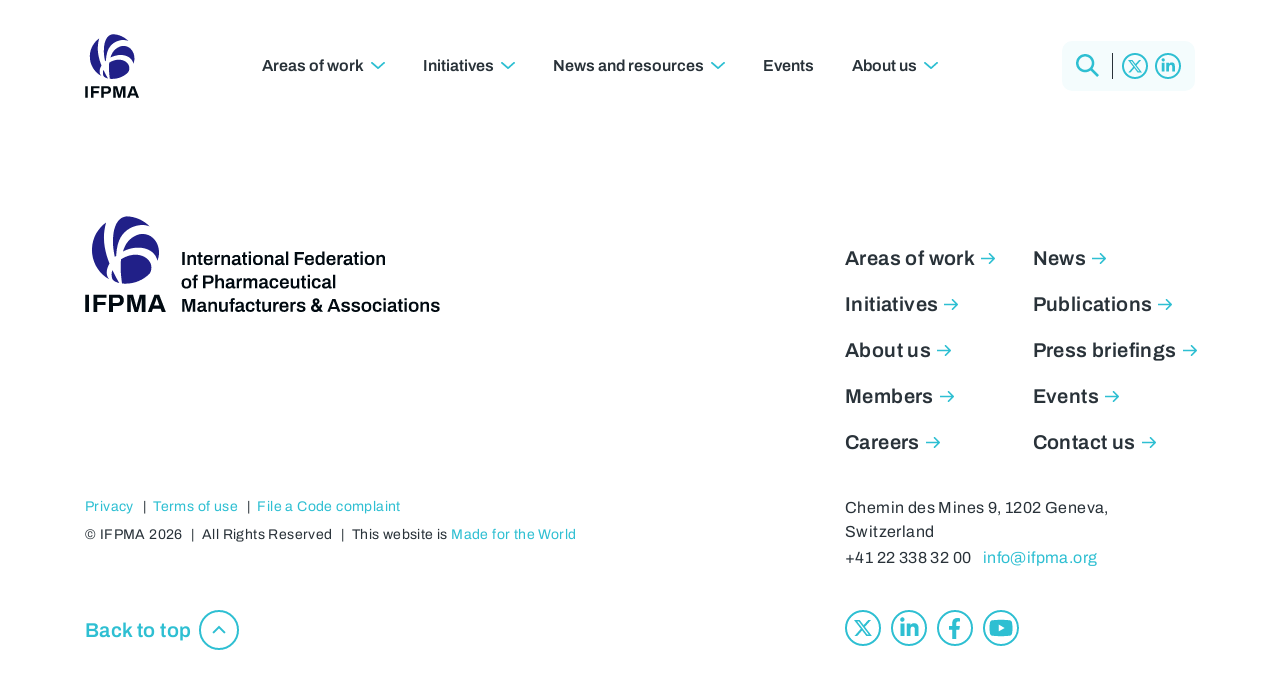

--- FILE ---
content_type: text/html; charset=UTF-8
request_url: https://www.ifpma.org/author-people/david-king/
body_size: 41439
content:
<!DOCTYPE html>
<html lang="en-US">
<head><meta charset="utf-8"><script>if(navigator.userAgent.match(/MSIE|Internet Explorer/i)||navigator.userAgent.match(/Trident\/7\..*?rv:11/i)){var href=document.location.href;if(!href.match(/[?&]nowprocket/)){if(href.indexOf("?")==-1){if(href.indexOf("#")==-1){document.location.href=href+"?nowprocket=1"}else{document.location.href=href.replace("#","?nowprocket=1#")}}else{if(href.indexOf("#")==-1){document.location.href=href+"&nowprocket=1"}else{document.location.href=href.replace("#","&nowprocket=1#")}}}}</script><script>(()=>{class RocketLazyLoadScripts{constructor(){this.v="2.0.4",this.userEvents=["keydown","keyup","mousedown","mouseup","mousemove","mouseover","mouseout","touchmove","touchstart","touchend","touchcancel","wheel","click","dblclick","input"],this.attributeEvents=["onblur","onclick","oncontextmenu","ondblclick","onfocus","onmousedown","onmouseenter","onmouseleave","onmousemove","onmouseout","onmouseover","onmouseup","onmousewheel","onscroll","onsubmit"]}async t(){this.i(),this.o(),/iP(ad|hone)/.test(navigator.userAgent)&&this.h(),this.u(),this.l(this),this.m(),this.k(this),this.p(this),this._(),await Promise.all([this.R(),this.L()]),this.lastBreath=Date.now(),this.S(this),this.P(),this.D(),this.O(),this.M(),await this.C(this.delayedScripts.normal),await this.C(this.delayedScripts.defer),await this.C(this.delayedScripts.async),await this.T(),await this.F(),await this.j(),await this.A(),window.dispatchEvent(new Event("rocket-allScriptsLoaded")),this.everythingLoaded=!0,this.lastTouchEnd&&await new Promise(t=>setTimeout(t,500-Date.now()+this.lastTouchEnd)),this.I(),this.H(),this.U(),this.W()}i(){this.CSPIssue=sessionStorage.getItem("rocketCSPIssue"),document.addEventListener("securitypolicyviolation",t=>{this.CSPIssue||"script-src-elem"!==t.violatedDirective||"data"!==t.blockedURI||(this.CSPIssue=!0,sessionStorage.setItem("rocketCSPIssue",!0))},{isRocket:!0})}o(){window.addEventListener("pageshow",t=>{this.persisted=t.persisted,this.realWindowLoadedFired=!0},{isRocket:!0}),window.addEventListener("pagehide",()=>{this.onFirstUserAction=null},{isRocket:!0})}h(){let t;function e(e){t=e}window.addEventListener("touchstart",e,{isRocket:!0}),window.addEventListener("touchend",function i(o){o.changedTouches[0]&&t.changedTouches[0]&&Math.abs(o.changedTouches[0].pageX-t.changedTouches[0].pageX)<10&&Math.abs(o.changedTouches[0].pageY-t.changedTouches[0].pageY)<10&&o.timeStamp-t.timeStamp<200&&(window.removeEventListener("touchstart",e,{isRocket:!0}),window.removeEventListener("touchend",i,{isRocket:!0}),"INPUT"===o.target.tagName&&"text"===o.target.type||(o.target.dispatchEvent(new TouchEvent("touchend",{target:o.target,bubbles:!0})),o.target.dispatchEvent(new MouseEvent("mouseover",{target:o.target,bubbles:!0})),o.target.dispatchEvent(new PointerEvent("click",{target:o.target,bubbles:!0,cancelable:!0,detail:1,clientX:o.changedTouches[0].clientX,clientY:o.changedTouches[0].clientY})),event.preventDefault()))},{isRocket:!0})}q(t){this.userActionTriggered||("mousemove"!==t.type||this.firstMousemoveIgnored?"keyup"===t.type||"mouseover"===t.type||"mouseout"===t.type||(this.userActionTriggered=!0,this.onFirstUserAction&&this.onFirstUserAction()):this.firstMousemoveIgnored=!0),"click"===t.type&&t.preventDefault(),t.stopPropagation(),t.stopImmediatePropagation(),"touchstart"===this.lastEvent&&"touchend"===t.type&&(this.lastTouchEnd=Date.now()),"click"===t.type&&(this.lastTouchEnd=0),this.lastEvent=t.type,t.composedPath&&t.composedPath()[0].getRootNode()instanceof ShadowRoot&&(t.rocketTarget=t.composedPath()[0]),this.savedUserEvents.push(t)}u(){this.savedUserEvents=[],this.userEventHandler=this.q.bind(this),this.userEvents.forEach(t=>window.addEventListener(t,this.userEventHandler,{passive:!1,isRocket:!0})),document.addEventListener("visibilitychange",this.userEventHandler,{isRocket:!0})}U(){this.userEvents.forEach(t=>window.removeEventListener(t,this.userEventHandler,{passive:!1,isRocket:!0})),document.removeEventListener("visibilitychange",this.userEventHandler,{isRocket:!0}),this.savedUserEvents.forEach(t=>{(t.rocketTarget||t.target).dispatchEvent(new window[t.constructor.name](t.type,t))})}m(){const t="return false",e=Array.from(this.attributeEvents,t=>"data-rocket-"+t),i="["+this.attributeEvents.join("],[")+"]",o="[data-rocket-"+this.attributeEvents.join("],[data-rocket-")+"]",s=(e,i,o)=>{o&&o!==t&&(e.setAttribute("data-rocket-"+i,o),e["rocket"+i]=new Function("event",o),e.setAttribute(i,t))};new MutationObserver(t=>{for(const n of t)"attributes"===n.type&&(n.attributeName.startsWith("data-rocket-")||this.everythingLoaded?n.attributeName.startsWith("data-rocket-")&&this.everythingLoaded&&this.N(n.target,n.attributeName.substring(12)):s(n.target,n.attributeName,n.target.getAttribute(n.attributeName))),"childList"===n.type&&n.addedNodes.forEach(t=>{if(t.nodeType===Node.ELEMENT_NODE)if(this.everythingLoaded)for(const i of[t,...t.querySelectorAll(o)])for(const t of i.getAttributeNames())e.includes(t)&&this.N(i,t.substring(12));else for(const e of[t,...t.querySelectorAll(i)])for(const t of e.getAttributeNames())this.attributeEvents.includes(t)&&s(e,t,e.getAttribute(t))})}).observe(document,{subtree:!0,childList:!0,attributeFilter:[...this.attributeEvents,...e]})}I(){this.attributeEvents.forEach(t=>{document.querySelectorAll("[data-rocket-"+t+"]").forEach(e=>{this.N(e,t)})})}N(t,e){const i=t.getAttribute("data-rocket-"+e);i&&(t.setAttribute(e,i),t.removeAttribute("data-rocket-"+e))}k(t){Object.defineProperty(HTMLElement.prototype,"onclick",{get(){return this.rocketonclick||null},set(e){this.rocketonclick=e,this.setAttribute(t.everythingLoaded?"onclick":"data-rocket-onclick","this.rocketonclick(event)")}})}S(t){function e(e,i){let o=e[i];e[i]=null,Object.defineProperty(e,i,{get:()=>o,set(s){t.everythingLoaded?o=s:e["rocket"+i]=o=s}})}e(document,"onreadystatechange"),e(window,"onload"),e(window,"onpageshow");try{Object.defineProperty(document,"readyState",{get:()=>t.rocketReadyState,set(e){t.rocketReadyState=e},configurable:!0}),document.readyState="loading"}catch(t){console.log("WPRocket DJE readyState conflict, bypassing")}}l(t){this.originalAddEventListener=EventTarget.prototype.addEventListener,this.originalRemoveEventListener=EventTarget.prototype.removeEventListener,this.savedEventListeners=[],EventTarget.prototype.addEventListener=function(e,i,o){o&&o.isRocket||!t.B(e,this)&&!t.userEvents.includes(e)||t.B(e,this)&&!t.userActionTriggered||e.startsWith("rocket-")||t.everythingLoaded?t.originalAddEventListener.call(this,e,i,o):(t.savedEventListeners.push({target:this,remove:!1,type:e,func:i,options:o}),"mouseenter"!==e&&"mouseleave"!==e||t.originalAddEventListener.call(this,e,t.savedUserEvents.push,o))},EventTarget.prototype.removeEventListener=function(e,i,o){o&&o.isRocket||!t.B(e,this)&&!t.userEvents.includes(e)||t.B(e,this)&&!t.userActionTriggered||e.startsWith("rocket-")||t.everythingLoaded?t.originalRemoveEventListener.call(this,e,i,o):t.savedEventListeners.push({target:this,remove:!0,type:e,func:i,options:o})}}J(t,e){this.savedEventListeners=this.savedEventListeners.filter(i=>{let o=i.type,s=i.target||window;return e!==o||t!==s||(this.B(o,s)&&(i.type="rocket-"+o),this.$(i),!1)})}H(){EventTarget.prototype.addEventListener=this.originalAddEventListener,EventTarget.prototype.removeEventListener=this.originalRemoveEventListener,this.savedEventListeners.forEach(t=>this.$(t))}$(t){t.remove?this.originalRemoveEventListener.call(t.target,t.type,t.func,t.options):this.originalAddEventListener.call(t.target,t.type,t.func,t.options)}p(t){let e;function i(e){return t.everythingLoaded?e:e.split(" ").map(t=>"load"===t||t.startsWith("load.")?"rocket-jquery-load":t).join(" ")}function o(o){function s(e){const s=o.fn[e];o.fn[e]=o.fn.init.prototype[e]=function(){return this[0]===window&&t.userActionTriggered&&("string"==typeof arguments[0]||arguments[0]instanceof String?arguments[0]=i(arguments[0]):"object"==typeof arguments[0]&&Object.keys(arguments[0]).forEach(t=>{const e=arguments[0][t];delete arguments[0][t],arguments[0][i(t)]=e})),s.apply(this,arguments),this}}if(o&&o.fn&&!t.allJQueries.includes(o)){const e={DOMContentLoaded:[],"rocket-DOMContentLoaded":[]};for(const t in e)document.addEventListener(t,()=>{e[t].forEach(t=>t())},{isRocket:!0});o.fn.ready=o.fn.init.prototype.ready=function(i){function s(){parseInt(o.fn.jquery)>2?setTimeout(()=>i.bind(document)(o)):i.bind(document)(o)}return"function"==typeof i&&(t.realDomReadyFired?!t.userActionTriggered||t.fauxDomReadyFired?s():e["rocket-DOMContentLoaded"].push(s):e.DOMContentLoaded.push(s)),o([])},s("on"),s("one"),s("off"),t.allJQueries.push(o)}e=o}t.allJQueries=[],o(window.jQuery),Object.defineProperty(window,"jQuery",{get:()=>e,set(t){o(t)}})}P(){const t=new Map;document.write=document.writeln=function(e){const i=document.currentScript,o=document.createRange(),s=i.parentElement;let n=t.get(i);void 0===n&&(n=i.nextSibling,t.set(i,n));const c=document.createDocumentFragment();o.setStart(c,0),c.appendChild(o.createContextualFragment(e)),s.insertBefore(c,n)}}async R(){return new Promise(t=>{this.userActionTriggered?t():this.onFirstUserAction=t})}async L(){return new Promise(t=>{document.addEventListener("DOMContentLoaded",()=>{this.realDomReadyFired=!0,t()},{isRocket:!0})})}async j(){return this.realWindowLoadedFired?Promise.resolve():new Promise(t=>{window.addEventListener("load",t,{isRocket:!0})})}M(){this.pendingScripts=[];this.scriptsMutationObserver=new MutationObserver(t=>{for(const e of t)e.addedNodes.forEach(t=>{"SCRIPT"!==t.tagName||t.noModule||t.isWPRocket||this.pendingScripts.push({script:t,promise:new Promise(e=>{const i=()=>{const i=this.pendingScripts.findIndex(e=>e.script===t);i>=0&&this.pendingScripts.splice(i,1),e()};t.addEventListener("load",i,{isRocket:!0}),t.addEventListener("error",i,{isRocket:!0}),setTimeout(i,1e3)})})})}),this.scriptsMutationObserver.observe(document,{childList:!0,subtree:!0})}async F(){await this.X(),this.pendingScripts.length?(await this.pendingScripts[0].promise,await this.F()):this.scriptsMutationObserver.disconnect()}D(){this.delayedScripts={normal:[],async:[],defer:[]},document.querySelectorAll("script[type$=rocketlazyloadscript]").forEach(t=>{t.hasAttribute("data-rocket-src")?t.hasAttribute("async")&&!1!==t.async?this.delayedScripts.async.push(t):t.hasAttribute("defer")&&!1!==t.defer||"module"===t.getAttribute("data-rocket-type")?this.delayedScripts.defer.push(t):this.delayedScripts.normal.push(t):this.delayedScripts.normal.push(t)})}async _(){await this.L();let t=[];document.querySelectorAll("script[type$=rocketlazyloadscript][data-rocket-src]").forEach(e=>{let i=e.getAttribute("data-rocket-src");if(i&&!i.startsWith("data:")){i.startsWith("//")&&(i=location.protocol+i);try{const o=new URL(i).origin;o!==location.origin&&t.push({src:o,crossOrigin:e.crossOrigin||"module"===e.getAttribute("data-rocket-type")})}catch(t){}}}),t=[...new Map(t.map(t=>[JSON.stringify(t),t])).values()],this.Y(t,"preconnect")}async G(t){if(await this.K(),!0!==t.noModule||!("noModule"in HTMLScriptElement.prototype))return new Promise(e=>{let i;function o(){(i||t).setAttribute("data-rocket-status","executed"),e()}try{if(navigator.userAgent.includes("Firefox/")||""===navigator.vendor||this.CSPIssue)i=document.createElement("script"),[...t.attributes].forEach(t=>{let e=t.nodeName;"type"!==e&&("data-rocket-type"===e&&(e="type"),"data-rocket-src"===e&&(e="src"),i.setAttribute(e,t.nodeValue))}),t.text&&(i.text=t.text),t.nonce&&(i.nonce=t.nonce),i.hasAttribute("src")?(i.addEventListener("load",o,{isRocket:!0}),i.addEventListener("error",()=>{i.setAttribute("data-rocket-status","failed-network"),e()},{isRocket:!0}),setTimeout(()=>{i.isConnected||e()},1)):(i.text=t.text,o()),i.isWPRocket=!0,t.parentNode.replaceChild(i,t);else{const i=t.getAttribute("data-rocket-type"),s=t.getAttribute("data-rocket-src");i?(t.type=i,t.removeAttribute("data-rocket-type")):t.removeAttribute("type"),t.addEventListener("load",o,{isRocket:!0}),t.addEventListener("error",i=>{this.CSPIssue&&i.target.src.startsWith("data:")?(console.log("WPRocket: CSP fallback activated"),t.removeAttribute("src"),this.G(t).then(e)):(t.setAttribute("data-rocket-status","failed-network"),e())},{isRocket:!0}),s?(t.fetchPriority="high",t.removeAttribute("data-rocket-src"),t.src=s):t.src="data:text/javascript;base64,"+window.btoa(unescape(encodeURIComponent(t.text)))}}catch(i){t.setAttribute("data-rocket-status","failed-transform"),e()}});t.setAttribute("data-rocket-status","skipped")}async C(t){const e=t.shift();return e?(e.isConnected&&await this.G(e),this.C(t)):Promise.resolve()}O(){this.Y([...this.delayedScripts.normal,...this.delayedScripts.defer,...this.delayedScripts.async],"preload")}Y(t,e){this.trash=this.trash||[];let i=!0;var o=document.createDocumentFragment();t.forEach(t=>{const s=t.getAttribute&&t.getAttribute("data-rocket-src")||t.src;if(s&&!s.startsWith("data:")){const n=document.createElement("link");n.href=s,n.rel=e,"preconnect"!==e&&(n.as="script",n.fetchPriority=i?"high":"low"),t.getAttribute&&"module"===t.getAttribute("data-rocket-type")&&(n.crossOrigin=!0),t.crossOrigin&&(n.crossOrigin=t.crossOrigin),t.integrity&&(n.integrity=t.integrity),t.nonce&&(n.nonce=t.nonce),o.appendChild(n),this.trash.push(n),i=!1}}),document.head.appendChild(o)}W(){this.trash.forEach(t=>t.remove())}async T(){try{document.readyState="interactive"}catch(t){}this.fauxDomReadyFired=!0;try{await this.K(),this.J(document,"readystatechange"),document.dispatchEvent(new Event("rocket-readystatechange")),await this.K(),document.rocketonreadystatechange&&document.rocketonreadystatechange(),await this.K(),this.J(document,"DOMContentLoaded"),document.dispatchEvent(new Event("rocket-DOMContentLoaded")),await this.K(),this.J(window,"DOMContentLoaded"),window.dispatchEvent(new Event("rocket-DOMContentLoaded"))}catch(t){console.error(t)}}async A(){try{document.readyState="complete"}catch(t){}try{await this.K(),this.J(document,"readystatechange"),document.dispatchEvent(new Event("rocket-readystatechange")),await this.K(),document.rocketonreadystatechange&&document.rocketonreadystatechange(),await this.K(),this.J(window,"load"),window.dispatchEvent(new Event("rocket-load")),await this.K(),window.rocketonload&&window.rocketonload(),await this.K(),this.allJQueries.forEach(t=>t(window).trigger("rocket-jquery-load")),await this.K(),this.J(window,"pageshow");const t=new Event("rocket-pageshow");t.persisted=this.persisted,window.dispatchEvent(t),await this.K(),window.rocketonpageshow&&window.rocketonpageshow({persisted:this.persisted})}catch(t){console.error(t)}}async K(){Date.now()-this.lastBreath>45&&(await this.X(),this.lastBreath=Date.now())}async X(){return document.hidden?new Promise(t=>setTimeout(t)):new Promise(t=>requestAnimationFrame(t))}B(t,e){return e===document&&"readystatechange"===t||(e===document&&"DOMContentLoaded"===t||(e===window&&"DOMContentLoaded"===t||(e===window&&"load"===t||e===window&&"pageshow"===t)))}static run(){(new RocketLazyLoadScripts).t()}}RocketLazyLoadScripts.run()})();</script>

	<!-- Google Tag Manager --><script type="rocketlazyloadscript">(function(w,d,s,l,i){w[l]=w[l]||[];w[l].push({'gtm.start':new Date().getTime(),event:'gtm.js'});var f=d.getElementsByTagName(s)[0],j=d.createElement(s),dl=l!='dataLayer'?'&l='+l:'';j.async=true;j.src='https://www.googletagmanager.com/gtm.js?id='+i+dl;f.parentNode.insertBefore(j,f);})(window,document,'script','dataLayer','GTM-N5ZMNQW');</script><!-- End Google Tag Manager -->

	
	<meta name="viewport" content="width=device-width, initial-scale=1.0">

	<!-- <link rel="preconnect" href="https://fonts.googleapis.com">
	<link rel="preconnect" href="https://fonts.gstatic.com" crossorigin>
	<link href="https://fonts.googleapis.com/css2?family=Archivo:ital,wght@0,400;0,600;1,400&display=swap" rel="stylesheet"> -->
							
	<meta name='robots' content='index, follow, max-image-preview:large, max-snippet:-1, max-video-preview:-1' />

	<!-- This site is optimized with the Yoast SEO plugin v26.8 - https://yoast.com/product/yoast-seo-wordpress/ -->
	<title>David King | IFPMA</title>
<style id="wpr-usedcss">img:is([sizes=auto i],[sizes^="auto," i]){contain-intrinsic-size:3000px 1500px}@font-face{font-display:swap;font-family:Archivo;font-style:normal;font-weight:400;src:url('https://www.ifpma.org/wp-content/themes/ifpma/fonts/archivo-v19-latin-regular.woff2') format('woff2')}@font-face{font-display:swap;font-family:Archivo;font-style:normal;font-weight:600;src:url('https://www.ifpma.org/wp-content/themes/ifpma/fonts/archivo-v19-latin-600.woff2') format('woff2')}footer,header,main{display:block}video{display:inline-block}[hidden],template{display:none}html{font-family:sans-serif;-ms-text-size-adjust:100%;-webkit-text-size-adjust:100%}body{margin:0}a{background:0 0}a:focus{outline:dotted thin}a:active,a:hover{outline:0}code{font-family:monospace,serif;font-size:1em}img{border:0}svg:not(:root){overflow:hidden}fieldset{border:1px solid silver;margin:0 2px;padding:.35em .625em .75em}legend{border:0;padding:0}button,input,select,textarea{font-family:inherit;font-size:100%;margin:0}button,input{line-height:normal}button,select{text-transform:none}button,html input[type=button],input[type=reset],input[type=submit]{-webkit-appearance:button;cursor:pointer}button[disabled],html input[disabled]{cursor:default}input[type=checkbox],input[type=radio]{box-sizing:border-box;padding:0}input[type=search]{-webkit-appearance:textfield;-moz-box-sizing:content-box;-webkit-box-sizing:content-box;box-sizing:content-box}input[type=search]::-webkit-search-cancel-button,input[type=search]::-webkit-search-decoration{-webkit-appearance:none}button::-moz-focus-inner,input::-moz-focus-inner{border:0;padding:0}textarea{overflow:auto;vertical-align:top}table{border-collapse:collapse;border-spacing:0}:root{--swiper-theme-color:#007aff}.swiper{margin-left:auto;margin-right:auto;position:relative;overflow:hidden;list-style:none;padding:0;z-index:1}.swiper-wrapper{position:relative;width:100%;height:100%;z-index:1;display:flex;transition-property:transform;box-sizing:content-box}.swiper-wrapper{transform:translate3d(0,0,0)}.swiper-slide{flex-shrink:0;width:100%;height:100%;position:relative;transition-property:transform}.swiper-slide-invisible-blank{visibility:hidden}:root{--swiper-navigation-size:44px}.swiper-button-next,.swiper-button-prev{position:absolute;top:50%;width:calc(var(--swiper-navigation-size)/ 44 * 27);height:var(--swiper-navigation-size);margin-top:calc(0px - (var(--swiper-navigation-size)/ 2));z-index:10;cursor:pointer;display:flex;align-items:center;justify-content:center;color:var(--swiper-navigation-color,var(--swiper-theme-color))}.swiper-button-next.swiper-button-disabled,.swiper-button-prev.swiper-button-disabled{opacity:.35;cursor:auto;pointer-events:none}.swiper-button-next.swiper-button-hidden,.swiper-button-prev.swiper-button-hidden{opacity:0;cursor:auto;pointer-events:none}.swiper-navigation-disabled .swiper-button-next,.swiper-navigation-disabled .swiper-button-prev{display:none!important}.swiper-button-next:after,.swiper-button-prev:after{font-family:swiper-icons;font-size:var(--swiper-navigation-size);text-transform:none!important;letter-spacing:0;font-variant:initial;line-height:1}.swiper-button-prev{left:10px;right:auto}.swiper-button-prev:after{content:'prev'}.swiper-button-next{right:10px;left:auto}.swiper-button-next:after{content:'next'}.swiper-button-lock{display:none}.swiper-pagination{position:absolute;text-align:center;transition:.3s opacity;transform:translate3d(0,0,0);z-index:10}.swiper-scrollbar{border-radius:10px;position:relative;-ms-touch-action:none;background:rgba(0,0,0,.1)}.swiper-scrollbar-disabled>.swiper-scrollbar,.swiper-scrollbar.swiper-scrollbar-disabled{display:none!important}.swiper-scrollbar.swiper-scrollbar-horizontal{position:absolute;left:1%;bottom:3px;z-index:50;height:5px;width:98%}.swiper-scrollbar.swiper-scrollbar-vertical{position:absolute;right:3px;top:1%;z-index:50;width:5px;height:98%}.swiper-scrollbar-drag{height:100%;width:100%;position:relative;background:rgba(0,0,0,.5);border-radius:10px;left:0;top:0}.swiper-scrollbar-lock{display:none}.swiper-zoom-container{width:100%;height:100%;display:flex;justify-content:center;align-items:center;text-align:center}.swiper-zoom-container>img,.swiper-zoom-container>svg{max-width:100%;max-height:100%;object-fit:contain}.swiper-slide-zoomed{cursor:move}.swiper-lazy-preloader{width:42px;height:42px;position:absolute;left:50%;top:50%;margin-left:-21px;margin-top:-21px;z-index:10;transform-origin:50%;box-sizing:border-box;border:4px solid var(--swiper-preloader-color,var(--swiper-theme-color));border-radius:50%;border-top-color:transparent}.swiper:not(.swiper-watch-progress) .swiper-lazy-preloader{animation:1s linear infinite swiper-preloader-spin}@keyframes swiper-preloader-spin{0%{transform:rotate(0)}100%{transform:rotate(360deg)}}.swiper .swiper-notification{position:absolute;left:0;top:0;pointer-events:none;opacity:0;z-index:-1000}*{padding:0;margin:0;min-height:0;min-width:0}*,:after,:before{-moz-box-sizing:border-box;-webkit-box-sizing:border-box;box-sizing:border-box}:root{--logo-blue:#212088;--highlight-blue:#2ebfd2;--dark-grey:#293239;--mid-grey:#4d5860;--light-grey:#bbc3c9;--neutral-blue:#f0f8f9;--pastel-blue:#C2E9FF;--pastel-green:#BAF4C0;--pastel-yellow:#fbfcc3;--pastel-orange:#fdd9bf;--pastel-pink:#ffc1e3;--pastel-purple:#c7bff6;--very-very-light-blue:#f4fcfd;--very-very-light-dark:#293941;--font:"Archivo",sans-serif}html{scroll-behavior:smooth}div[id]{scroll-margin-top:100px}body{font-weight:400;font-family:var(--font);padding:0;margin:0;background:#fff;color:var(--dark-grey);font-size:16px;line-height:24px;letter-spacing:.4px}.wrapper{overflow:hidden;display:flex;flex-direction:column;min-height:100vh;max-width:100vw;padding:116px 0 0}.inner{width:100%;max-width:1140px;padding:0 15px;display:flex;flex-direction:column;margin:0 auto}button,input,select,textarea{appearance:none!important;border-radius:0!important;font-weight:400;font-family:var(--font-text)}a,button,input,select,textarea{outline:0!important;text-decoration:none}h3{margin:0;padding:0;font-weight:600;font-family:var(--font);letter-spacing:0}img{max-width:100%;height:auto;display:block}a,a path,a span,a:after,a:before,button,button:after,button:before,label{transition:all .4s}.grid{display:grid;grid-template-columns:repeat(12,1fr);column-gap:30px}.button{min-height:44px;padding:6px 12px 6px 15px;display:flex;font-weight:600;color:var(--highlight-blue);font-size:18px;line-height:18px;align-items:center;border:2px solid var(--highlight-blue);letter-spacing:0;border-radius:44px!important;text-decoration:none!important;background:0 0}.button::after{content:'';display:inline-block;width:17px;height:14px;background:url('data:image/svg+xml;charset=utf8,%3Csvg%20version%3D%221.1%22%20xmlns%3D%22http%3A%2F%2Fwww.w3.org%2F2000%2Fsvg%22%20xmlns%3Axlink%3D%22http%3A%2F%2Fwww.w3.org%2F1999%2Fxlink%22%20x%3D%220px%22%20y%3D%220px%22%20viewBox%3D%220%200%2016.9%2013.4%22%20style%3D%22enable-background%3Anew%200%200%2016.9%2013.4%3B%22%20xml%3Aspace%3D%22preserve%22%3E%3Cpath%20fill%3D%22%232EBFD2%22%20d%3D%22M16.6%2C6l-5.7-5.7c-0.4-0.4-0.9-0.4-1.3%2C0c-0.4%2C0.4-0.4%2C0.9%2C0%2C1.3l4.2%2C4.2H0v1.8h13.8l-4.2%2C4.2%20c-0.4%2C0.4-0.4%2C0.9%2C0%2C1.3c0.4%2C0.4%2C0.9%2C0.4%2C1.3%2C0l5.7-5.7C17%2C6.9%2C17%2C6.3%2C16.6%2C6z%22%2F%3E%3C%2Fsvg%3E') center center no-repeat;background-size:100%;margin:0 0 0 6px;transition:all .4s;flex-shrink:0}.reverse.button{background:var(--highlight-blue);color:#fff}.reverse.button::after{background:url('data:image/svg+xml;charset=utf8,%3Csvg%20version%3D%221.1%22%20xmlns%3D%22http%3A%2F%2Fwww.w3.org%2F2000%2Fsvg%22%20xmlns%3Axlink%3D%22http%3A%2F%2Fwww.w3.org%2F1999%2Fxlink%22%20x%3D%220px%22%20y%3D%220px%22%20viewBox%3D%220%200%2016.9%2013.4%22%20style%3D%22enable-background%3Anew%200%200%2016.9%2013.4%3B%22%20xml%3Aspace%3D%22preserve%22%3E%3Cpath%20fill%3D%22%23ffffff%22%20d%3D%22M16.6%2C6l-5.7-5.7c-0.4-0.4-0.9-0.4-1.3%2C0c-0.4%2C0.4-0.4%2C0.9%2C0%2C1.3l4.2%2C4.2H0v1.8h13.8l-4.2%2C4.2%20c-0.4%2C0.4-0.4%2C0.9%2C0%2C1.3c0.4%2C0.4%2C0.9%2C0.4%2C1.3%2C0l5.7-5.7C17%2C6.9%2C17%2C6.3%2C16.6%2C6z%22%2F%3E%3C%2Fsvg%3E') center center no-repeat;background-size:100%}.link{display:flex;font-weight:600;color:var(--highlight-blue);font-size:18px;line-height:22px;align-items:center;letter-spacing:0;text-decoration:none!important}.link::after{content:'';display:inline-block;width:17px;height:14px;background:url('data:image/svg+xml;charset=utf8,%3Csvg%20version%3D%221.1%22%20xmlns%3D%22http%3A%2F%2Fwww.w3.org%2F2000%2Fsvg%22%20xmlns%3Axlink%3D%22http%3A%2F%2Fwww.w3.org%2F1999%2Fxlink%22%20x%3D%220px%22%20y%3D%220px%22%20viewBox%3D%220%200%2016.9%2013.4%22%20style%3D%22enable-background%3Anew%200%200%2016.9%2013.4%3B%22%20xml%3Aspace%3D%22preserve%22%3E%3Cpath%20fill%3D%22%232EBFD2%22%20d%3D%22M16.6%2C6l-5.7-5.7c-0.4-0.4-0.9-0.4-1.3%2C0c-0.4%2C0.4-0.4%2C0.9%2C0%2C1.3l4.2%2C4.2H0v1.8h13.8l-4.2%2C4.2%20c-0.4%2C0.4-0.4%2C0.9%2C0%2C1.3c0.4%2C0.4%2C0.9%2C0.4%2C1.3%2C0l5.7-5.7C17%2C6.9%2C17%2C6.3%2C16.6%2C6z%22%2F%3E%3C%2Fsvg%3E') center center no-repeat;background-size:100%;margin:0 0 0 6px;transition:all .4s}@media (hover){.link:hover::after{transform:translateX(5px)}.button:hover{background:var(--highlight-blue);color:#fff}.button:hover::after{background:url('data:image/svg+xml;charset=utf8,%3Csvg%20version%3D%221.1%22%20xmlns%3D%22http%3A%2F%2Fwww.w3.org%2F2000%2Fsvg%22%20xmlns%3Axlink%3D%22http%3A%2F%2Fwww.w3.org%2F1999%2Fxlink%22%20x%3D%220px%22%20y%3D%220px%22%20viewBox%3D%220%200%2016.9%2013.4%22%20style%3D%22enable-background%3Anew%200%200%2016.9%2013.4%3B%22%20xml%3Aspace%3D%22preserve%22%3E%3Cpath%20fill%3D%22%23ffffff%22%20d%3D%22M16.6%2C6l-5.7-5.7c-0.4-0.4-0.9-0.4-1.3%2C0c-0.4%2C0.4-0.4%2C0.9%2C0%2C1.3l4.2%2C4.2H0v1.8h13.8l-4.2%2C4.2%20c-0.4%2C0.4-0.4%2C0.9%2C0%2C1.3c0.4%2C0.4%2C0.9%2C0.4%2C1.3%2C0l5.7-5.7C17%2C6.9%2C17%2C6.3%2C16.6%2C6z%22%2F%3E%3C%2Fsvg%3E') center center no-repeat;background-size:100%}.reverse.button:hover{color:var(--highlight-blue);background:0 0}.reverse.button:hover::after{background:url('data:image/svg+xml;charset=utf8,%3Csvg%20version%3D%221.1%22%20xmlns%3D%22http%3A%2F%2Fwww.w3.org%2F2000%2Fsvg%22%20xmlns%3Axlink%3D%22http%3A%2F%2Fwww.w3.org%2F1999%2Fxlink%22%20x%3D%220px%22%20y%3D%220px%22%20viewBox%3D%220%200%2016.9%2013.4%22%20style%3D%22enable-background%3Anew%200%200%2016.9%2013.4%3B%22%20xml%3Aspace%3D%22preserve%22%3E%3Cpath%20fill%3D%22%232EBFD2%22%20d%3D%22M16.6%2C6l-5.7-5.7c-0.4-0.4-0.9-0.4-1.3%2C0c-0.4%2C0.4-0.4%2C0.9%2C0%2C1.3l4.2%2C4.2H0v1.8h13.8l-4.2%2C4.2%20c-0.4%2C0.4-0.4%2C0.9%2C0%2C1.3c0.4%2C0.4%2C0.9%2C0.4%2C1.3%2C0l5.7-5.7C17%2C6.9%2C17%2C6.3%2C16.6%2C6z%22%2F%3E%3C%2Fsvg%3E') center center no-repeat;background-size:100%}}@media (max-width:1023.5px){.wrapper{padding:60px 0 0}}.header{position:fixed;top:0;left:0;right:0;background:0 0;z-index:1000;transition:all .66s}.header>.inner{height:116px;flex-direction:row;align-items:center;justify-content:space-between}.header.headroom--not-top{background:#fff}.header.headroom--unpinned{transform:translate3d(0,-100%,0)}.header .logo{width:54px;height:64px;display:block;margin:15px 0 0}.header .logo svg{width:100%;height:auto;display:block}@media (min-width:1140px){.header .mobile-menu-open{display:none!important}.header ul.menu{display:flex;list-style:none;margin:0 0 0 90px}.header ul.menu>li{padding:15px 0 0}.header ul.menu>li>a{display:flex;font-size:16px;line-height:23px;padding:0 19px;font-weight:600;color:var(--dark-grey);height:101px;align-items:center;letter-spacing:0}.header ul.menu>li>a span{display:block;display:block;background-image:linear-gradient(var(--highlight-blue),var(--highlight-blue));background-repeat:no-repeat;background-size:0 2px;background-position:left bottom;padding-bottom:0;transition:background-size .4s ease,text-shadow 0s;will-change:background-size;transform:translateZ(0)}.header ul.menu>li.menu-item-has-children>a .mobile-drop{content:'';display:inline-block;width:14px;height:9px;margin:0 0 0 7px;background:url('data:image/svg+xml;charset=utf8,%3Csvg%20version%3D%221.1%22%20xmlns%3D%22http%3A%2F%2Fwww.w3.org%2F2000%2Fsvg%22%20xmlns%3Axlink%3D%22http%3A%2F%2Fwww.w3.org%2F1999%2Fxlink%22%20x%3D%220px%22%20y%3D%220px%22%20viewBox%3D%220%200%2013.4%207.6%22%20style%3D%22enable-background%3Anew%200%200%2013.4%207.6%3B%22%20xml%3Aspace%3D%22preserve%22%3E%3Cpath%20fill%3D%22%232EBFD2%22%20d%3D%22M13.1%2C0.3c-0.4-0.4-0.9-0.4-1.3%2C0l-5%2C5.1L1.6%2C0.3c-0.4-0.4-0.9-0.4-1.3%2C0s-0.4%2C0.9%2C0%2C1.3l5.8%2C5.7%20c0.4%2C0.4%2C0.9%2C0.4%2C1.3%2C0l5.7-5.8C13.5%2C1.2%2C13.5%2C0.6%2C13.1%2C0.3z%22%2F%3E%3C%2Fsvg%3E') center center no-repeat;background-size:100%;transition:all .4s;transform:rotate(0)}.header ul.menu>li .big-drop{position:absolute;left:0;right:0;top:100%;background:var(--dark-grey);padding:62px 0 60px;opacity:0;pointer-events:none;transition:all .4s;display:block!important}.header ul.menu>li.float .big-drop{padding-bottom:30px}.header ul.menu>li .big-drop .inner>ul{display:grid;list-style:none;grid-template-columns:1fr 1fr 1fr 1fr;column-gap:30px;row-gap:12px}.header ul.menu>li .big-drop .inner>ul>li{display:flex;flex-direction:column}.header ul.menu>li.float .big-drop .inner>ul{display:block;list-style:none;margin:0 -30px 0 0;width:calc(100% + 30px)}.header ul.menu>li.float .big-drop .inner>ul>li{display:flex;flex-direction:column;padding:0 30px 12px 0;width:25%;float:left;margin:0 0 30px}.header ul.menu>li.float .big-drop .inner>ul>li:last-child{margin:0}.header ul.menu>li>ul.sub-menu{opacity:0}.header ul.menu>li.float .big-drop .inner>ul.sub-menu{opacity:1}.header ul.menu>li .big-drop .inner>ul>li>a{display:block;font-size:20px;line-height:28px;letter-spacing:.4px;font-weight:600;border-bottom:1px solid #fff;color:#fff;padding:0 0 15px;margin:0 0 15px}.header ul.menu>li .big-drop .inner>ul>li>a::after{content:'';display:inline-block;width:17px;height:14px;background:url('data:image/svg+xml;charset=utf8,%3Csvg%20version%3D%221.1%22%20xmlns%3D%22http%3A%2F%2Fwww.w3.org%2F2000%2Fsvg%22%20xmlns%3Axlink%3D%22http%3A%2F%2Fwww.w3.org%2F1999%2Fxlink%22%20x%3D%220px%22%20y%3D%220px%22%20viewBox%3D%220%200%2016.9%2013.4%22%20style%3D%22enable-background%3Anew%200%200%2016.9%2013.4%3B%22%20xml%3Aspace%3D%22preserve%22%3E%3Cpath%20fill%3D%22%232EBFD2%22%20d%3D%22M16.6%2C6l-5.7-5.7c-0.4-0.4-0.9-0.4-1.3%2C0c-0.4%2C0.4-0.4%2C0.9%2C0%2C1.3l4.2%2C4.2H0v1.8h13.8l-4.2%2C4.2%20c-0.4%2C0.4-0.4%2C0.9%2C0%2C1.3c0.4%2C0.4%2C0.9%2C0.4%2C1.3%2C0l5.7-5.7C17%2C6.9%2C17%2C6.3%2C16.6%2C6z%22%2F%3E%3C%2Fsvg%3E') center center no-repeat;background-size:100%;margin:0 0 0 6px;transition:all .4s}.header ul.menu>li.two-lines .big-drop .inner>ul>li>a::before{content:'';display:block;width:24px;height:24px;float:right}.header ul.menu>li.two-lines .big-drop .inner>ul>li>a::after{width:14px;height:11px}.header ul.menu>li.two-lines .big-drop .inner>ul>li>a{display:block;font-size:16px;line-height:24px;letter-spacing:.4px;font-weight:600;border-bottom:1px solid #fff;color:#fff;padding:0 0 15px;margin:0 0 15px;align-items:flex-end;min-height:65px}.header ul.menu>li .big-drop .inner>ul>li.empty>a{border-width:1px;padding:0}.header ul.menu>li .big-drop .inner>ul>li.empty>a::after{display:none}.header ul.menu>li .big-drop .inner>ul>li.has-image .img{display:block;margin:0 0 12px;overflow:hidden}.header ul.menu>li .big-drop .inner>ul>li.has-image .img img{display:block;transition:all .4s ease}.header ul.menu>li .big-drop .inner>ul>li.has-image>a{border:0}.header ul.menu>li .big-drop .inner>ul>li>ul{list-style:none}.header ul.menu>li .big-drop .inner>ul>li>ul>li{margin:0 0 8px}.header ul.menu>li .big-drop .inner>ul>li>ul>li>a{font-size:16px;line-height:24px;color:#fff}.header ul.menu>li.two-lines .big-drop .inner>ul>li>ul>li>a{font-size:14px;line-height:22px;color:#fff}.header ul.menu>li .big-drop .inner>ul>li.empty>ul>li>a{font-size:16px;line-height:24px;color:#fff}.header .mobile-only-menu{display:none!important}}.header .search-and-social{display:flex;position:relative;width:225px;height:50px;justify-content:flex-end;margin:15px 0 0}.header .search-and-social form{display:flex;transition:all .4s;opacity:0;pointer-events:none;position:absolute;top:0;right:0;bottom:0;background:var(--very-very-light-blue);border-radius:10px;z-index:10;justify-content:flex-end;padding:0 4px 0 0}.header .search-and-social form label{display:none}.header .search-and-social form input{display:flex;height:50px;border:0;background:0 0;font-size:15px;transition:all .4s;width:0;opacity:0;padding:0}.header .search-and-social form button{display:flex;border:0;background:0 0;height:50px;width:48px;align-items:center;justify-content:center;flex-shrink:0}.header .search-and-social form button svg path{transition:all .4s}.header .search-and-social .close-search{display:flex;height:50px;width:40px;align-items:center;justify-content:center;position:relative;flex-shrink:0}.header .search-and-social .close-search svg{display:block;width:15px;height:auto}.header .search-and-social .close-search svg line{transition:all .4s}.header .search-and-social .close-search::before{content:'';display:block;width:0;height:26px;position:absolute;left:0;top:50%;transform:translateY(-50%);border-left:1px solid var(--dark-grey)}.header .search-and-social .visible-part{display:flex;align-items:center;background:var(--very-very-light-blue);border-radius:10px;transition:all .4s}.header .search-and-social .social{display:flex;align-items:center;position:relative;padding:0 11px 0 6px;justify-content:flex-end}.header .search-and-social .social a{width:33px;height:50px;display:flex;align-items:center;justify-content:center;flex-shrink:0}.header .search-and-social .social a svg{width:26px;height:auto;display:block}.header .search-and-social .open-search{display:flex;height:50px;width:50px;align-items:center;justify-content:center;position:relative}.header .search-and-social .open-search svg{display:block;width:23px;height:auto}.header .search-and-social .open-search::before{content:'';display:block;width:0;height:26px;position:absolute;right:-1px;top:50%;transform:translateY(-50%);border-right:1px solid var(--dark-grey)}.header .search-and-social .social{transition:all .4s;overflow:hidden;width:83px}body.searched .header .search-and-social .social{opacity:0;pointer-events:none;width:44px}body.searched .header .search-and-social .open-search{width:48px}body:not(.searchclosing) .header .search-and-social form{transition-delay:.4s;width:92px;justify-self:flex-end}body:not(.searchclosing) .header .search-and-social form input{transition-delay:.4s}body:not(.searchclosing) .header .search-and-social .social{transition-delay:0s}body:not(.searchclosing) .header .search-and-social .open-search{transition-delay:0s}body.searched .header .search-and-social form input{opacity:1;width:133px;padding:0 0 0 15px}body.searched .header .search-and-social form{opacity:1;pointer-events:all;width:225px}body.searchclosing .header .search-and-social form{transition-delay:0s}body.searchclosing .header .search-and-social form input{transition-delay:0s}body.searchclosing .header .search-and-social .social{transition-delay:.4s}body.searchclosing .header .search-and-social .open-search{transition-delay:.4s}@media (hover) and (min-width:1039.5px){.header ul.menu>li.menu-item-has-children:hover>a .mobile-drop{transform:rotate(540deg)}.header ul.menu>li:hover>a span{background-size:100% 2px}.header ul.menu>li:hover>a{background:var(--dark-grey)}.header ul.menu>li:hover>a span{color:#fff}.header ul.menu>li:hover .big-drop{opacity:1;pointer-events:all}.moving .header ul.menu>li:hover>a{background:#fff}.moving .header ul.menu>li:hover>a span{color:var(--dark-grey)}.moving .header ul.menu>li:hover .big-drop{opacity:0;pointer-events:none}.header ul.menu>li .big-drop .inner>ul>li>a:hover::after{transform:translateX(5px)}.header ul.menu>li .big-drop .inner>ul>li>a:hover{color:var(--highlight-blue)}.header ul.menu>li .big-drop .inner>ul>li>ul>li>a:hover{color:var(--highlight-blue)}.header .search-and-social .social a:hover svg path.hb{fill:var(--highlight-blue)}.header .search-and-social .social a:hover svg path.hw{fill:#fff}.header .search-and-social .open-search:hover svg path{fill:var(--dark-grey)}.header .search-and-social form button:hover svg path{fill:var(--dark-grey)}.header .search-and-social .close-search:hover svg line{stroke:var(--dark-grey)}.header ul.menu>li .big-drop .inner>ul>li.has-image a:hover .img img{transform:scale(1.05)}}@media (max-width:1139.5px){.header>.inner{height:75px}.header .logo{position:relative;z-index:2000;width:38px;height:46px;margin:0}.header .logo svg path{transition:all .4s}.header .mobile-menu{position:fixed;top:0;left:0;right:0;bottom:0;background:var(--dark-grey);color:#fff;overflow:auto;opacity:0;pointer-events:none;transition:all .4s;padding:75px 0 0}.header .search-and-social .social{display:none}.header .search-and-social .mobile-menu-open{display:flex;width:40px;height:40px;justify-content:center;align-items:center}.header .search-and-social .mobile-menu-open span{width:18px;height:2px;background:var(--highlight-blue);position:relative;transition:all .4s}.header .search-and-social .mobile-menu-open span::before{content:'';width:18px;height:2px;background:var(--highlight-blue);position:absolute;top:-5px;left:0;transition:all .4s;transform-origin:center center}.header .search-and-social .mobile-menu-open span::after{content:'';width:18px;height:2px;background:var(--highlight-blue);position:absolute;top:5px;left:0;transition:all .4s;transform-origin:center center}body.mobile-menu-is-open{overflow:hidden}body.mobile-menu-is-open .header .logo svg path{fill:#fff}body.mobile-menu-is-open .header .mobile-menu{opacity:1;pointer-events:all}body.mobile-menu-is-open .header .search-and-social span{background:0 0}body.mobile-menu-is-open .header .search-and-social span::before{top:0;transform:rotate(225deg)}body.mobile-menu-is-open .header .search-and-social span::after{top:0;transform:rotate(-225deg)}.header ul.menu{border-top:1px solid rgba(187,195,201,.2)}.header ul.menu>li{border-bottom:1px solid rgba(187,195,201,.2)}.header ul.menu>li>a{display:flex;color:#fff;font-weight:600;align-items:center;padding:0 0 0 15px;font-size:20px;line-height:28px;letter-spacing:.4px;height:53px}.header ul.menu>li.menu-item-has-children>a .mobile-drop{display:block;width:53px;height:53px;margin:0 0 0 auto;background:url('data:image/svg+xml;charset=utf8,%3Csvg%20version%3D%221.1%22%20xmlns%3D%22http%3A%2F%2Fwww.w3.org%2F2000%2Fsvg%22%20xmlns%3Axlink%3D%22http%3A%2F%2Fwww.w3.org%2F1999%2Fxlink%22%20x%3D%220px%22%20y%3D%220px%22%20viewBox%3D%220%200%2013.4%207.6%22%20style%3D%22enable-background%3Anew%200%200%2013.4%207.6%3B%22%20xml%3Aspace%3D%22preserve%22%3E%3Cpath%20fill%3D%22%232EBFD2%22%20d%3D%22M13.1%2C0.3c-0.4-0.4-0.9-0.4-1.3%2C0l-5%2C5.1L1.6%2C0.3c-0.4-0.4-0.9-0.4-1.3%2C0s-0.4%2C0.9%2C0%2C1.3l5.8%2C5.7%20c0.4%2C0.4%2C0.9%2C0.4%2C1.3%2C0l5.7-5.8C13.5%2C1.2%2C13.5%2C0.6%2C13.1%2C0.3z%22%2F%3E%3C%2Fsvg%3E') center center no-repeat;background-size:14px;transition:all .4s;transform:rotate(0)}.header ul.menu>li.menu-item-has-children>a.dropped .mobile-drop{transform:rotate(540deg)}.header ul.menu>li .big-drop{padding:0 0 4px;display:none}.header ul.menu>li .big-drop .inner>ul{list-style:none}.header ul.menu>li .big-drop .inner>ul>li{margin:0 0 30px}.header ul.menu>li .big-drop .inner>ul>li>a{color:#fff;font-size:18px;line-height:24px;font-weight:600;display:block;border-bottom:1px solid #fff;letter-spacing:.4px;padding:5px 0 15px}.header ul.menu>li .big-drop .inner>ul>li>ul{list-style:none;padding:10px 0 0}.header ul.menu>li .big-drop .inner>ul>li>ul>li{margin:15px 0 0}.header ul.menu>li .big-drop .inner>ul>li>ul>li>a{color:#fff;font-size:18px;line-height:24px;font-weight:400;letter-spacing:.4px}.header ul.menu>li.two-lines .big-drop .inner>ul>li>ul>li>a{font-size:16px;line-height:22px;color:#fff}.header ul.menu>li.float .big-drop .inner>ul>li:not(.menu-item-has-children)>a{border:0;padding:0}.header ul.menu>li .big-drop .inner>ul>li.has-image>a{border:0;padding:0}.header ul.menu>li .big-drop .inner>ul>li.empty>a{display:none}.header ul.menu>li .big-drop .img{display:none!important}.header ul.menu>li .big-drop .inner>ul>li>a::after{content:'';display:inline-block;width:14px;height:10px;background:url('data:image/svg+xml;charset=utf8,%3Csvg%20version%3D%221.1%22%20xmlns%3D%22http%3A%2F%2Fwww.w3.org%2F2000%2Fsvg%22%20xmlns%3Axlink%3D%22http%3A%2F%2Fwww.w3.org%2F1999%2Fxlink%22%20x%3D%220px%22%20y%3D%220px%22%20viewBox%3D%220%200%2016.9%2013.4%22%20style%3D%22enable-background%3Anew%200%200%2016.9%2013.4%3B%22%20xml%3Aspace%3D%22preserve%22%3E%3Cpath%20fill%3D%22%232EBFD2%22%20d%3D%22M16.6%2C6l-5.7-5.7c-0.4-0.4-0.9-0.4-1.3%2C0c-0.4%2C0.4-0.4%2C0.9%2C0%2C1.3l4.2%2C4.2H0v1.8h13.8l-4.2%2C4.2%20c-0.4%2C0.4-0.4%2C0.9%2C0%2C1.3c0.4%2C0.4%2C0.9%2C0.4%2C1.3%2C0l5.7-5.7C17%2C6.9%2C17%2C6.3%2C16.6%2C6z%22%2F%3E%3C%2Fsvg%3E') center center no-repeat;background-size:100%;margin:0 0 0 6px;transition:all .4s}.header .search-and-social{height:40px;margin:0}.header .search-and-social form{background:var(--very-very-light-blue);padding:0}.header .search-and-social form input{height:40px}.header .search-and-social form button{height:40px;width:40px}.header .search-and-social form button svg{width:19px}.header .search-and-social .visible-part{background:var(--very-very-light-blue)}.header .search-and-social .close-search{display:flex;height:40px;width:40px}.header .search-and-social .close-search::before{height:18px}.header .search-and-social .open-search{height:40px;width:40px}.header .search-and-social .open-search svg{display:block;width:19px;height:auto}.header .search-and-social .open-search::before{height:18px}body.searched .header .search-and-social .social{display:none}body.searched .header .search-and-social .open-search{width:40px}body.searched .header .search-and-social form input{opacity:1;width:145px;padding:0 0 0 10px}body:not(.searchclosing) .header .search-and-social form{transition-delay:0s;width:80px}body:not(.searchclosing) .header .search-and-social form input{transition-delay:0s}body:not(.searchclosing) .header .search-and-social .social{transition-delay:0s}body:not(.searchclosing) .header .search-and-social .open-search{transition-delay:0s}body.searchclosing .header .search-and-social form{transition-delay:0s}body.searchclosing .header .search-and-social form input{transition-delay:0s}body.searchclosing .header .search-and-social .social{transition-delay:0s}body.searchclosing .header .search-and-social .open-search{transition-delay:0s}body.mobile-menu-is-open .header .search-and-social form{background:var(--very-very-light-dark)}body.mobile-menu-is-open .header .search-and-social .visible-part{background:var(--very-very-light-dark)}body.mobile-menu-is-open .header .search-and-social .close-search::before{border-color:#fff}body.mobile-menu-is-open .header .search-and-social .open-search::before{border-color:#fff}.header .mobile-only-menu{display:flex;margin:38px 0 0;flex-direction:column}.header .mobile-only-menu .social{list-style:none;display:flex;padding:0 15px}.header .mobile-only-menu .social li{margin:0 10px 0 0}.header .mobile-only-menu .social li a{width:36px;height:36px;display:block}.header .mobile-only-menu .social li a svg{width:100%;height:auto;display:block}.header .mobile-only-menu .social li a svg path{transition:all .4s}.header .mobile-only-menu .menu{border:0;list-style:none;margin:20px 0}.header .mobile-only-menu .menu>li{border:0}.header .mobile-only-menu .menu>li>a{font-size:18px;line-height:24px;letter-spacing:.4px}.header .mobile-only-menu .menu>li>a::after{content:'';display:inline-block;width:14px;height:10px;background:url('data:image/svg+xml;charset=utf8,%3Csvg%20version%3D%221.1%22%20xmlns%3D%22http%3A%2F%2Fwww.w3.org%2F2000%2Fsvg%22%20xmlns%3Axlink%3D%22http%3A%2F%2Fwww.w3.org%2F1999%2Fxlink%22%20x%3D%220px%22%20y%3D%220px%22%20viewBox%3D%220%200%2016.9%2013.4%22%20style%3D%22enable-background%3Anew%200%200%2016.9%2013.4%3B%22%20xml%3Aspace%3D%22preserve%22%3E%3Cpath%20fill%3D%22%232EBFD2%22%20d%3D%22M16.6%2C6l-5.7-5.7c-0.4-0.4-0.9-0.4-1.3%2C0c-0.4%2C0.4-0.4%2C0.9%2C0%2C1.3l4.2%2C4.2H0v1.8h13.8l-4.2%2C4.2%20c-0.4%2C0.4-0.4%2C0.9%2C0%2C1.3c0.4%2C0.4%2C0.9%2C0.4%2C1.3%2C0l5.7-5.7C17%2C6.9%2C17%2C6.3%2C16.6%2C6z%22%2F%3E%3C%2Fsvg%3E') center center no-repeat;background-size:100%;margin:0 0 0 6px;transition:all .4s}}.page-content h3{font-weight:600;font-size:36px;line-height:46px;color:var(--logo-blue);margin:35px 0 37px}@media (max-width:768.5px){.page-content h3{font-size:24px;line-height:32px}}.page-content h3:first-child{margin-top:0}.page-content a{color:var(--highlight-blue);text-decoration:underline}.page-content ul{list-style:none;padding:0;margin:24px 0}.page-content ul li{margin:0 0 10px;padding:0 0 0 20px;position:relative}.page-content ul li::before{content:'';display:block;background:#2ebfd2;width:6px;height:6px;border-radius:6px;position:absolute;top:8px;left:2px}.page-content p{font-size:16px;line-height:24px;margin:0 0 12px}.page-content .video{grid-column:span 9;display:block;position:relative;margin:0 0 48px}.page-content .video iframe{margin:0}.page-content .video iframe+iframe{margin-top:47px}.page-content iframe{display:block;width:100%!important;aspect-ratio:16/9;height:auto!important;margin:43px 0 37px}.page-content .video iframe{display:block;width:100%;height:auto;aspect-ratio:16/9}.page-content table{width:100%;border:1px solid var(--light-grey);border-collapse:collapse;margin:35px 0}.page-content p:last-child{margin-bottom:0}.page-content ul:last-child{margin-bottom:0}.page-content .acc-drop p:last-child{margin-bottom:18px}.page-content .acc-drop ul:last-child{margin-bottom:18px}.focus{grid-column:span 4;margin:0 0 62px;text-decoration:none!important;align-self:flex-start}.focus:last-child{margin:0 0 175px}.focus .img{background:var(--neutral-blue);display:flex;width:100%;height:250px;justify-content:center;align-items:center;padding:35px;overflow:hidden}.focus .img img{width:100%;height:100%;object-fit:contain;margin:0;transition:all .4s ease}.focus p{color:var(--dark-grey)}.bl{background-image:linear-gradient(var(--highlight-blue),var(--highlight-blue));text-shadow:-1px -1px #fff,-1px 1px #fff,1px -1px #fff,1px 1px #fff;background-repeat:no-repeat;background-size:0 2px;background-position:left bottom;padding-bottom:0;transition:background-size .4s ease;will-change:background-size;transform:translateZ(0)}@media (max-width:768.5px){.page-content p{margin:0 0 24px}.focus{grid-column:span 6}}@media (max-width:539.5px){.focus{grid-column:span 12}.focus .img{height:207px}}.full-width-video-launcher{grid-column:span 12;margin:0 0 100px;width:100%;aspect-ratio:16/9}.full-width-video-launcher a{display:block;position:relative}.full-width-video-launcher a img{display:block;width:100%;height:auto}.full-width-video-launcher a span{display:flex;position:absolute;z-index:33;top:0;left:0;right:0;bottom:0;justify-content:center;align-items:center;transition:all .4s}.overlayed{position:fixed;top:0;left:0;right:0;bottom:0;z-index:6666;background:rgba(41,50,57,.95);display:flex;justify-content:center;align-items:center;padding:70px 20px 20px;transition:all .4s;opacity:0;pointer-events:none;visibility:hidden}.overlayed .innerlayed{position:relative;width:100%;max-height:calc(100vh - 240px);aspect-ratio:16/9}.overlayed .innerlayed iframe{display:block;width:100%;aspect-ratio:16/9;height:auto}.overlayed .innerlayed video{display:block;width:100%;aspect-ratio:16/9;height:auto}.overlayed .innerlayed p{position:absolute;top:100%;left:0;right:0;text-align:center;color:#fff;padding:10px 0}.overlayed.goplay{opacity:1;pointer-events:all;visibility:visible}.cta{grid-column:span 12;background:var(--neutral-blue);border-top:2px solid var(--highlight-blue);margin:0 0 100px}.cta .img img{width:100%;height:100%;object-fit:cover;display:block}.testimonials{grid-column:3/span 8;margin:0 0 100px}.testimonials .swiper .swiper-pagination{bottom:0;left:auto;right:0;width:auto;display:flex}@media (hover){.focus:hover .img img{transform:scale(1.05)}a:hover .bl{background-size:100% 2px}.full-width-video-launcher a:hover span{background:rgba(0,0,0,.2)}.scroll-nav li a:hover{color:var(--highlight-blue)}.scroll-nav li a:hover::after{background:var(--highlight-blue)}.scroll-nav li a:hover svg{transform:translateX(5px)}}@media (max-width:768.5px){.cta{margin:0 -15px 45px;width:100vw}.testimonials{grid-column:span 12;margin:0 0 45px}.testimonials .swiper .swiper-pagination{left:0;right:auto}}#map{width:100%;height:427px}.acc-drop{display:none}.scroll-nav{list-style:none;width:100%;margin:0 0 40px;background:#fff}.scroll-nav li{border-bottom:1px solid var(--light-grey);margin:0!important;padding:0!important;width:100%}.scroll-nav li::before{display:none!important}.scroll-nav li a{height:42px;font-size:20px;text-decoration:none;color:var(--dark-grey);font-weight:600;display:flex;align-items:center;cursor:pointer;width:100%;position:relative}.scroll-nav li a::after{content:'';display:block;left:0;right:0;bottom:-1px;height:2px;background:0 0;transition:all .4s;position:absolute}.scroll-nav li a svg{display:block;width:15px;height:auto;margin:0 0 0 6px;transition:all .4s}.scroll-nav li a.active{color:var(--highlight-blue)}.scroll-nav li a.active::after{background:var(--highlight-blue)}body.mailing-form-open{overflow:hidden}.type{height:31px;text-transform:uppercase;font-size:13px;font-weight:600;background:var(--pastel-green);display:flex;align-items:center;letter-spacing:1px;line-height:14px;padding:0 10px;margin:0 20px 0 0;border-radius:31px;color:var(--dark-grey);white-space:nowrap}.location{text-transform:uppercase;color:var(--mid-grey);font-size:13px;letter-spacing:1px;line-height:14px;position:relative;display:flex;margin:0 0 0 20px;padding:0 0 0 20px}.location svg{position:absolute;left:0;top:-3px}.references{grid-column:1/span 12;margin:0 0 100px}#search-results{grid-column:span 12}.search .wrapper{padding:0}.filters{grid-column:span 12}.filters .tax{padding:25px 0;border-bottom:1px solid var(--light-grey)}.filters .tax div{display:flex;flex-wrap:wrap;grid-column:span 10}.filters .tax a{display:flex;align-items:center;font-size:13px;line-height:21px;font-weight:600;color:var(--dark-grey);text-decoration:none;height:27px;padding:0 10px;border-radius:27px;border:1px solid var(--light-grey);margin:0 5px 5px 0;white-space:nowrap;cursor:pointer}.filters .tax a span{transition:none}.filters .tax a svg{display:none;width:8px;height:auto;margin:0 0 0 5px}.filters .tax a.active{background:var(--dark-grey);color:#fff}.filters .tax a.active svg{display:block}@media (hover){.filters .tax div a:hover{background:var(--dark-grey);color:#fff}.footer .quick-links .menu>li>a:hover span{background-size:100% 2px}.footer .quick-links .menu li a:hover::after{transform:translateX(5px)}.footer .c a:hover{border-bottom:2px solid var(--highlight-blue)}.footer .address a:hover{border-bottom:2px solid var(--highlight-blue)}.footer .top a:hover svg .hb{fill:var(--highlight-blue)}.footer .top a:hover svg .hw{stroke:#fff}.footer .social li a:hover svg .hb{fill:var(--highlight-blue)}.footer .social li a:hover svg .hw{fill:#fff}.fixed-top:hover svg .hb{fill:var(--highlight-blue)}.fixed-top:hover svg .hw{stroke:#fff}}@media (max-width:768.5px){.references{margin:0 0 45px}.filters .tax div{grid-column:span 12;justify-content:center}.filters .tax a{margin:0 2.5px 5px}}.footer{margin:auto 0 0;border-bottom:20px solid var(--logo-blue);padding:0 0 50px}.footer .logo{grid-column:1/span 8}.footer .quick-links{grid-column:9/span 4;margin:0 -5px 0 0;width:calc(100% + 5px)}.footer .c{grid-column:1/span 8}.footer .address{grid-column:9/span 4;margin:0 -5px 0 0;width:calc(100% + 5px)}.footer .top{grid-column:1/span 8}.footer .social{grid-column:9/span 4;margin:0 -5px 0 0;width:calc(100% + 5px)}.footer .logo{width:355px;align-self:flex-start;justify-self:flex-start}.footer .logo svg{width:355px;height:auto;display:block}.footer .quick-links{padding:30px 0 20px}.footer .quick-links .menu{column-count:2;list-style:none;column-gap:20px}.footer .quick-links .menu li{margin:0 0 22px;display:flex;justify-content:flex-start}.footer .quick-links .menu li a{font-size:20px;line-height:24px;letter-spacing:.4px;color:var(--dark-grey);font-weight:600;display:flex;align-items:center;white-space:nowrap}.footer .quick-links .menu li a::after{content:'';display:inline-block;width:14px;height:11px;background:url('data:image/svg+xml;charset=utf8,%3Csvg%20version%3D%221.1%22%20xmlns%3D%22http%3A%2F%2Fwww.w3.org%2F2000%2Fsvg%22%20xmlns%3Axlink%3D%22http%3A%2F%2Fwww.w3.org%2F1999%2Fxlink%22%20x%3D%220px%22%20y%3D%220px%22%20viewBox%3D%220%200%2016.9%2013.4%22%20style%3D%22enable-background%3Anew%200%200%2016.9%2013.4%3B%22%20xml%3Aspace%3D%22preserve%22%3E%3Cpath%20fill%3D%22%232EBFD2%22%20d%3D%22M16.6%2C6l-5.7-5.7c-0.4-0.4-0.9-0.4-1.3%2C0c-0.4%2C0.4-0.4%2C0.9%2C0%2C1.3l4.2%2C4.2H0v1.8h13.8l-4.2%2C4.2%20c-0.4%2C0.4-0.4%2C0.9%2C0%2C1.3c0.4%2C0.4%2C0.9%2C0.4%2C1.3%2C0l5.7-5.7C17%2C6.9%2C17%2C6.3%2C16.6%2C6z%22%2F%3E%3C%2Fsvg%3E') center center no-repeat;background-size:100%;margin:0 0 0 6px;transition:all .4s}.footer .quick-links .menu>li>a span{display:block;background-image:linear-gradient(var(--highlight-blue),var(--highlight-blue));text-shadow:-1px -1px #fff,-1px 1px #fff,1px -1px #fff,1px 1px #fff;background-repeat:no-repeat;background-size:0 2px;background-position:left bottom;padding-bottom:0;transition:background-size .4s ease;will-change:background-size;transform:translateZ(0)}.footer .c{font-size:14px;line-height:22px}.footer .c ul{list-style:none;display:flex;margin:0 0 6px}.footer .c ul li::before{content:'|'}.footer .c ul li:first-child::before{display:none}.footer .c ul li a{margin:0 9px 0 7px;white-space:nowrap}.footer .c ul li:first-child a{margin-left:0}.footer .c a{color:var(--highlight-blue);border-bottom:2px solid transparent}.footer .c p span{margin:0 4px 0 5px}.footer .address{font-size:16px;line-height:24px;padding:0 0 38px}.footer .address p{margin:0 0 2px}.footer .address a{color:var(--highlight-blue);margin:0 0 0 8px;border-bottom:2px solid transparent}.footer .top{display:flex;justify-content:flex-start}.footer .top a{display:flex;align-items:center;font-size:20px;line-height:24px;font-weight:600;color:var(--highlight-blue)}.footer .top a svg{display:block;width:40px;height:auto;margin:0 0 0 8px}.footer .top a svg line{transition:all .4s}.footer .social{list-style:none;display:flex}.footer .social li{margin:0 10px 0 0}.footer .social li a{width:36px;height:36px;display:block}.footer .social li a svg{width:100%;height:auto;display:block}.footer .social li a svg path{transition:all .4s}.fixed-top{display:flex;flex-direction:column;position:fixed;top:50%;right:0;width:70px;height:90px;background:var(--neutral-blue);margin:-45px 0 0;justify-content:center;align-items:center;font-size:18px;line-height:28px;font-weight:600;letter-spacing:.4px;color:var(--highlight-blue);border-radius:10px 0 0 10px;opacity:0;pointer-events:none;transform:translateX(100%);z-index:111}.fixed-top svg{display:block;width:40px;height:auto;margin:0 0 2px}.active.fixed-top{opacity:1;pointer-events:all;transform:none}@media (max-width:1139.5px){.footer{padding:0 0 32px}.footer .logo{grid-column:1/span 12;grid-row:1;width:227px;margin:0 0 20px}.footer .quick-links{grid-column:1/span 12;grid-row:2;margin:0;width:100%}.footer .address{grid-column:1/span 12;grid-row:3;margin:0;width:100%}.footer .social{grid-column:1/span 12;grid-row:4;margin:0 0 38px;width:100%}.footer .c{grid-column:1/span 12;grid-row:5;margin:0 0 38px;width:100%;line-height:28px}.footer .top{grid-column:1/span 12;grid-row:6;margin:0;width:100%}.footer .logo svg{width:227px;height:auto}.footer .c ul{flex-wrap:wrap;margin:0 0 35px}.footer .address{padding:0 0 22px}.footer .address p:first-child{margin:0 0 17px}.footer .quick-links .menu li{margin:0 0 19px}}@media (max-width:413.5px){.grid{column-gap:0}.footer .quick-links .menu{column-count:1}}html body .highlight-and-share-wrapper.theme-default div.has_twitter{background:var(--highlight-blue)!important;padding:0;border-radius:28px;position:relative}html body .highlight-and-share-wrapper.theme-default div.has_twitter::after{content:'';width:0;height:0;border-style:solid;border-width:7px 7px 0;border-color:#2ebfd2 transparent transparent;position:absolute;top:100%;left:50%;margin:0 0 0 -7px;display:block!important}html body .has_twitter .has-icon:not(.components-button){width:16px;height:16px;margin:0 3px 0 0}html body.has-body .highlight-and-share-wrapper:not(.theme-off) a,html body.has-body .highlight-and-share-wrapper:not(.theme-off) a:hover,html body.has-body .highlight-and-share-wrapper:not(.theme-off) a:visited{height:28px;align-items:center;font-family:var(--font);font-size:13px;letter-spacing:.4px;cursor:pointer;display:flex;padding:0 8px;text-transform:none}.twitter-carousel{grid-column:span 12;margin:0 0 100px}.twitter-carousel .swiper{width:916px;margin:0 auto 0 0;overflow:visible}.twitter-carousel .swiper .swiper-slide{background:#fff;display:flex;transition:all 1s;opacity:.25;cursor:pointer;height:auto}.twitter-carousel .swiper .swiper-slide.swiper-slide-active{opacity:1;cursor:auto}.twitter-carousel .swiper .swiper-slide .img{width:50%;flex-shrink:0}.twitter-carousel .swiper .swiper-slide .img img{width:100%;height:auto;display:block}.twitter-carousel .tc-nav{width:100%;display:flex;padding:20px 0 0;align-items:center;gap:20px;flex-wrap:wrap}.twitter-carousel .tc-nav .button{white-space:nowrap;flex-shrink:0}.twitter-carousel .tc-nav .dots{display:flex;gap:7px;width:auto}.single .content .twitter-carousel{margin:95px -95px}.single .content .twitter-carousel .swiper{width:716px}@media (max-width:768.5px){.fixed-top{display:none!important}.single .content .twitter-carousel{margin:95px 0}}#skip{display:block;position:absolute;left:-999px;top:-999px}#skip a{display:block}#skip a:focus{left:0;top:0;padding:3px;background:#ffc;border:1px solid #900}.on{transition:all .5s;opacity:0;transform:translate3d(0,100px,0)}.in{opacity:1;transform:none}a.mfcf7_zl_delete_file{box-shadow:none!important}a#mfcf7_zl_add_file{box-shadow:none!important}div#mfcf7_zl_multifilecontainer p{margin-bottom:10px}div#mfcf7_zl_multifilecontainer{margin-top:15px}.has-social-placeholder{display:none;height:0;width:0;overflow:hidden}.has-inline-text{background-color:#ffefb1;color:#000}.has-inline-text:hover{background-color:#fcd63c;color:#000}:root{--has-pinterest-button-color:#E7011D;--has-pinterest-button-color-hover:#BE0319;--has-pinterest-icon-color:#FFFFFF;--has-pinterest-icon-color-hover:#FFFFFF;--has-pinterest-text-color:#FFFFFF;--has-pinterest-text-color-hover:#FFFFFF;--has-webshare-icon-color:#FFFFFF;--has-webshare-icon-color-hover:#FFFFFF;--has-webshare-button-color:#f58f2f;--has-webshare-button-color-hover:#e17713;--has-webshare-text-color:#FFFFFF;--has-webshare-text-color-hover:#FFFFFF}.has-pin-image-wrapper{position:relative;display:inline-block}.has-pin-svg-pinterest{background:var(--has-pinterest-button-color);color:var(--has-pinterest-text-color)}.has-pin-svg-pinterest:hover{background:var(--has-pinterest-button-color-hover);color:var(--has-pinterest-text-color-hover)}.has-pin-svg-pinterest svg{color:var(--has-pinterest-icon-color);fill:var(--has-pinterest-icon-color)}.has-pin-svg-pinterest:hover svg{color:var(--has-pinterest-icon-color-hover);fill:var(--has-pinterest-icon-color-hover)}.has-pin-svg-webshare{background:var(--has-webshare-button-color);color:var(--has-webshare-text-color)}.has-pin-svg-webshare:hover{background:var(--has-webshare-button-color-hover);color:var(--has-webshare-text-color-hover)}.has-pin-svg-webshare svg{color:var(--has-webshare-icon-color);fill:var(--has-webshare-icon-color)}.has-pin-svg-webshare:hover svg{color:var(--has-webshare-icon-color-hover);fill:var(--has-webshare-icon-color-hover)}@keyframes hasFadeIn{from{opacity:0}to{opacity:1}}@keyframes hasFadeOut{from{opacity:1}to{opacity:0}}.has-icon:not(.components-button){width:25px;height:25px;vertical-align:middle}.highlight-and-share-wrapper:not(.has-admin-theme-preview-list){display:none;width:0;height:0}.highlight-and-share-wrapper:not(.has-admin-theme-preview-list)>div{display:inline-flex!important;justify-content:center;align-items:center}.highlight-and-share-wrapper{position:relative}.highlight-and-share-wrapper a,.highlight-and-share-wrapper a:hover,.highlight-and-share-wrapper div,.highlight-and-share-wrapper div:hover{transition:ease-in-out .45s;z-index:1000}.highlight-and-share-wrapper.has-no-margin-bottom>div{margin-bottom:0!important}.highlight-and-share-wrapper.has-no-margin-bottom:after{display:none!important}.highlight-and-share-wrapper.show-has-labels>div a{display:inline-flex;align-items:center;justify-content:center}.has-inline-text:not([data-has-tooltip=true]):hover:after,.highlight-and-share-wrapper>div:not(.has-tooltip):hover:after{display:none}.has-inline-text-tooltip{z-index:1000;animation-duration:.75s;animation-name:hasFadeIn;opacity:1;display:block;position:absolute;padding:8px;font-family:FranklinGothic,Helvetica,sans-serif;background-color:var(--has-inline-highlight-tooltips-background-color,#333);color:var(--has-inline-highlight-tooltips-color,#fff);font-size:13px;line-height:1.2;top:-40px;text-align:center;min-width:175px;border-radius:3px}.has-inline-text-tooltip.has-fade-out{animation-duration:.75s;animation-name:hasFadeOut;opacity:0}.highlight-and-share-wrapper.theme-default:not(.orientation-vertical) div{padding:10px;background:#32ccfe;margin-right:5px;margin-bottom:10px}.highlight-and-share-wrapper.theme-default.orientation-vertical div{padding:10px;margin-right:0;margin-bottom:8px}.highlight-and-share-wrapper.theme-default div:last-child{margin-right:0}.highlight-and-share-wrapper.theme-default div.has_twitter{background:#000;fill:#fff}.highlight-and-share-wrapper.theme-default div.has_twitter .has-text{color:#fff}.highlight-and-share-wrapper.theme-default div.has_twitter svg{color:#fff}.highlight-and-share-wrapper.theme-default div.has_copy{background:#222}.highlight-and-share-wrapper.theme-default div.has_tumblr{background:#333}.highlight-and-share-wrapper.theme-default div.has_webshare{background:#f58f2f}.highlight-and-share-wrapper.theme-default div.has_mastodon{background:#5f56ed}.highlight-and-share-wrapper.theme-default div.has_twitter:hover{background:#000;fill:#fff}.highlight-and-share-wrapper.theme-default div.has_copy:hover{background:#000}.highlight-and-share-wrapper.theme-default div.has_tumblr:hover{background:#000}.highlight-and-share-wrapper.theme-default div.has_webshare:hover{background:#e17713}.highlight-and-share-wrapper.theme-default div.has_mastodon:hover{background:#4e46c8}body.has-body .highlight-and-share-wrapper.orientation-vertical{flex-wrap:wrap;flex-direction:column}body.has-body .highlight-and-share-wrapper:not(.theme-off) a,body.has-body .highlight-and-share-wrapper:not(.theme-off) a:hover,body.has-body .highlight-and-share-wrapper:not(.theme-off) a:visited{font-family:FranklinGothic,Helvetica,sans-serif;font-weight:700;text-transform:uppercase;letter-spacing:.15em;font-size:14px;letter-spacing:.2em;color:#f8f8f8;display:inline-flex;height:100%;padding:12px 20px;text-decoration:none;transition:all .35s ease-in-out}.has-inline-text{background-color:#ffefb1;color:#000;cursor:pointer}.has-inline-text:hover{background-color:#fcd63c}.mastodon-input-prompt .has-mastodon-label{display:block;font-weight:700}.mastodon-input-prompt input{display:block;width:100%;margin-bottom:10px}</style>
	<link rel="canonical" href="https://www.ifpma.org/author-people/david-king/" />
	<meta property="og:locale" content="en_US" />
	<meta property="og:type" content="article" />
	<meta property="og:title" content="David King | IFPMA" />
	<meta property="og:url" content="https://www.ifpma.org/author-people/david-king/" />
	<meta property="og:site_name" content="IFPMA" />
	<meta property="article:publisher" content="https://www.facebook.com/IFPMA/" />
	<meta property="og:image" content="https://www.ifpma.org/wp-content/uploads/2023/04/ifpma-logo-social-preview.png" />
	<meta property="og:image:width" content="801" />
	<meta property="og:image:height" content="801" />
	<meta property="og:image:type" content="image/png" />
	<meta name="twitter:card" content="summary_large_image" />
	<meta name="twitter:site" content="@IFPMA" />
	<script type="application/ld+json" class="yoast-schema-graph">{"@context":"https://schema.org","@graph":[{"@type":"WebPage","@id":"https://www.ifpma.org/author-people/david-king/","url":"https://www.ifpma.org/author-people/david-king/","name":"David King | IFPMA","isPartOf":{"@id":"https://www.ifpma.org/#website"},"datePublished":"2023-01-08T10:41:04+00:00","breadcrumb":{"@id":"https://www.ifpma.org/author-people/david-king/#breadcrumb"},"inLanguage":"en-US","potentialAction":[{"@type":"ReadAction","target":["https://www.ifpma.org/author-people/david-king/"]}]},{"@type":"BreadcrumbList","@id":"https://www.ifpma.org/author-people/david-king/#breadcrumb","itemListElement":[{"@type":"ListItem","position":1,"name":"Home","item":"https://www.ifpma.org/"},{"@type":"ListItem","position":2,"name":"David King"}]},{"@type":"WebSite","@id":"https://www.ifpma.org/#website","url":"https://www.ifpma.org/","name":"IFPMA","description":"Innovating to improve health worldwide","publisher":{"@id":"https://www.ifpma.org/#organization"},"alternateName":"International Federation of Pharmaceutical Manufacturers and Associations","potentialAction":[{"@type":"SearchAction","target":{"@type":"EntryPoint","urlTemplate":"https://www.ifpma.org/?s={search_term_string}"},"query-input":{"@type":"PropertyValueSpecification","valueRequired":true,"valueName":"search_term_string"}}],"inLanguage":"en-US"},{"@type":"Organization","@id":"https://www.ifpma.org/#organization","name":"IFPMA","alternateName":"International Federation of Pharmaceutical Manufacturers and Associations","url":"https://www.ifpma.org/","logo":{"@type":"ImageObject","inLanguage":"en-US","@id":"https://www.ifpma.org/#/schema/logo/image/","url":"https://www.ifpma.org/wp-content/uploads/2023/04/ifpma-logo-landscape-narrow.png","contentUrl":"https://www.ifpma.org/wp-content/uploads/2023/04/ifpma-logo-landscape-narrow.png","width":1379,"height":733,"caption":"IFPMA"},"image":{"@id":"https://www.ifpma.org/#/schema/logo/image/"},"sameAs":["https://www.facebook.com/IFPMA/","https://x.com/IFPMA","https://www.linkedin.com/company/ifpma/","https://www.youtube.com/user/ifpma"]}]}</script>
	<!-- / Yoast SEO plugin. -->


<link rel='dns-prefetch' href='//www.googletagmanager.com' />

<link rel="alternate" type="application/rss+xml" title="IFPMA &raquo; Feed" href="https://www.ifpma.org/feed/" />
<link rel="alternate" title="oEmbed (JSON)" type="application/json+oembed" href="https://www.ifpma.org/wp-json/oembed/1.0/embed?url=https%3A%2F%2Fwww.ifpma.org%2Fauthor-people%2Fdavid-king%2F" />
<link rel="alternate" title="oEmbed (XML)" type="text/xml+oembed" href="https://www.ifpma.org/wp-json/oembed/1.0/embed?url=https%3A%2F%2Fwww.ifpma.org%2Fauthor-people%2Fdavid-king%2F&#038;format=xml" />
<style id='wp-img-auto-sizes-contain-inline-css' type='text/css'></style>

<style id='classic-theme-styles-inline-css' type='text/css'></style>


<style id='has-inline-styles-inline-css' type='text/css'></style>
<style id='rocket-lazyload-inline-css' type='text/css'>
.rll-youtube-player{position:relative;padding-bottom:56.23%;height:0;overflow:hidden;max-width:100%;}.rll-youtube-player:focus-within{outline: 2px solid currentColor;outline-offset: 5px;}.rll-youtube-player iframe{position:absolute;top:0;left:0;width:100%;height:100%;z-index:100;background:0 0}.rll-youtube-player img{bottom:0;display:block;left:0;margin:auto;max-width:100%;width:100%;position:absolute;right:0;top:0;border:none;height:auto;-webkit-transition:.4s all;-moz-transition:.4s all;transition:.4s all}.rll-youtube-player img:hover{-webkit-filter:brightness(75%)}.rll-youtube-player .play{height:100%;width:100%;left:0;top:0;position:absolute;background:var(--wpr-bg-6cf4e7de-070b-4995-a8b6-e374f598248b) no-repeat center;background-color: transparent !important;cursor:pointer;border:none;}
/*# sourceURL=rocket-lazyload-inline-css */
</style>
<script type="text/javascript" src="https://www.ifpma.org/wp-includes/js/jquery/jquery.min.js?ver=3.7.1" id="jquery-core-js" data-rocket-defer defer></script>
<script type="text/javascript" src="https://www.ifpma.org/wp-includes/js/jquery/jquery-migrate.min.js?ver=3.4.1" id="jquery-migrate-js" data-rocket-defer defer></script>
<script data-minify="1" type="text/javascript" src="https://www.ifpma.org/wp-content/cache/min/1/wp-content/plugins/multiline-files-for-contact-form-7/js/zl-multine-files.js?ver=1768839960" id="mfcf7_zl_multiline_files_script-js" data-rocket-defer defer></script>

<!-- Google tag (gtag.js) snippet added by Site Kit -->
<!-- Google Analytics snippet added by Site Kit -->
<script type="rocketlazyloadscript" data-rocket-type="text/javascript" data-rocket-src="https://www.googletagmanager.com/gtag/js?id=GT-M3VTCHJ" id="google_gtagjs-js" async></script>
<script type="text/javascript" id="google_gtagjs-js-after">
/* <![CDATA[ */
window.dataLayer = window.dataLayer || [];function gtag(){dataLayer.push(arguments);}
gtag("set","linker",{"domains":["www.ifpma.org"]});
gtag("js", new Date());
gtag("set", "developer_id.dZTNiMT", true);
gtag("config", "GT-M3VTCHJ");
//# sourceURL=google_gtagjs-js-after
/* ]]> */
</script>
<link rel="https://api.w.org/" href="https://www.ifpma.org/wp-json/" /><link rel="alternate" title="JSON" type="application/json" href="https://www.ifpma.org/wp-json/wp/v2/author-people/8938" /><link rel="EditURI" type="application/rsd+xml" title="RSD" href="https://www.ifpma.org/xmlrpc.php?rsd" />
<meta name="generator" content="WordPress 6.9" />
<link rel='shortlink' href='https://www.ifpma.org/?p=8938' />
<meta name="generator" content="Site Kit by Google 1.170.0" /><meta name="generator" content="performance-lab 4.0.1; plugins: ">
<script type="rocketlazyloadscript" data-rocket-type="text/javascript">
(function(url){
	if(/(?:Chrome\/26\.0\.1410\.63 Safari\/537\.31|WordfenceTestMonBot)/.test(navigator.userAgent)){ return; }
	var addEvent = function(evt, handler) {
		if (window.addEventListener) {
			document.addEventListener(evt, handler, false);
		} else if (window.attachEvent) {
			document.attachEvent('on' + evt, handler);
		}
	};
	var removeEvent = function(evt, handler) {
		if (window.removeEventListener) {
			document.removeEventListener(evt, handler, false);
		} else if (window.detachEvent) {
			document.detachEvent('on' + evt, handler);
		}
	};
	var evts = 'contextmenu dblclick drag dragend dragenter dragleave dragover dragstart drop keydown keypress keyup mousedown mousemove mouseout mouseover mouseup mousewheel scroll'.split(' ');
	var logHuman = function() {
		if (window.wfLogHumanRan) { return; }
		window.wfLogHumanRan = true;
		var wfscr = document.createElement('script');
		wfscr.type = 'text/javascript';
		wfscr.async = true;
		wfscr.src = url + '&r=' + Math.random();
		(document.getElementsByTagName('head')[0]||document.getElementsByTagName('body')[0]).appendChild(wfscr);
		for (var i = 0; i < evts.length; i++) {
			removeEvent(evts[i], logHuman);
		}
	};
	for (var i = 0; i < evts.length; i++) {
		addEvent(evts[i], logHuman);
	}
})('//www.ifpma.org/?wordfence_lh=1&hid=C759AE5A54E83FA6889761ABA655A184');
</script>
<!-- Google Tag Manager snippet added by Site Kit -->
<script type="rocketlazyloadscript" data-rocket-type="text/javascript">
/* <![CDATA[ */

			( function( w, d, s, l, i ) {
				w[l] = w[l] || [];
				w[l].push( {'gtm.start': new Date().getTime(), event: 'gtm.js'} );
				var f = d.getElementsByTagName( s )[0],
					j = d.createElement( s ), dl = l != 'dataLayer' ? '&l=' + l : '';
				j.async = true;
				j.src = 'https://www.googletagmanager.com/gtm.js?id=' + i + dl;
				f.parentNode.insertBefore( j, f );
			} )( window, document, 'script', 'dataLayer', 'GTM-N5ZMNQW' );
			
/* ]]> */
</script>

<!-- End Google Tag Manager snippet added by Site Kit -->
<link rel="icon" href="https://www.ifpma.org/wp-content/uploads/2022/10/cropped-favicon-1-32x32.png" sizes="32x32" />
<link rel="icon" href="https://www.ifpma.org/wp-content/uploads/2022/10/cropped-favicon-1-192x192.png" sizes="192x192" />
<link rel="apple-touch-icon" href="https://www.ifpma.org/wp-content/uploads/2022/10/cropped-favicon-1-180x180.png" />
<meta name="msapplication-TileImage" content="https://www.ifpma.org/wp-content/uploads/2022/10/cropped-favicon-1-270x270.png" />
<noscript><style id="rocket-lazyload-nojs-css">.rll-youtube-player, [data-lazy-src]{display:none !important;}</style></noscript>								
<style id="wpr-lazyload-bg-container"></style><style id="wpr-lazyload-bg-exclusion"></style>
<noscript>
<style id="wpr-lazyload-bg-nostyle">.rll-youtube-player .play{--wpr-bg-6cf4e7de-070b-4995-a8b6-e374f598248b: url('https://www.ifpma.org/wp-content/plugins/wp-rocket/assets/img/youtube.png');}</style>
</noscript>
<script type="application/javascript">const rocket_pairs = [{"selector":".rll-youtube-player .play","style":".rll-youtube-player .play{--wpr-bg-6cf4e7de-070b-4995-a8b6-e374f598248b: url('https:\/\/www.ifpma.org\/wp-content\/plugins\/wp-rocket\/assets\/img\/youtube.png');}","hash":"6cf4e7de-070b-4995-a8b6-e374f598248b","url":"https:\/\/www.ifpma.org\/wp-content\/plugins\/wp-rocket\/assets\/img\/youtube.png"}]; const rocket_excluded_pairs = [];</script><meta name="generator" content="WP Rocket 3.20.3" data-wpr-features="wpr_lazyload_css_bg_img wpr_remove_unused_css wpr_delay_js wpr_defer_js wpr_minify_js wpr_lazyload_images wpr_lazyload_iframes wpr_minify_css wpr_host_fonts_locally wpr_desktop" /></head>
<body class="wp-singular author-people-template-default single single-author-people postid-8938 wp-theme-ifpma has-body">

	<!-- Google Tag Manager (noscript) --><noscript><iframe src=https://www.googletagmanager.com/ns.html?id=GTM-N5ZMNQWheight="0" width="0" style="display:none;visibility:hidden"></iframe></noscript><!-- End Google Tag Manager (noscript) -->

	<div id="skip">
    	<a href="#main">Skip to content</a>
	</div>

	<div class="wrapper">

		<header class="header">
			<div class="inner">
				<a class="logo" href="https://www.ifpma.org" title="IFPMA"><svg version="1.2" xmlns="http://www.w3.org/2000/svg" viewBox="0 0 183 218" width="183" height="218"><path fill-rule="evenodd" fill="#010a11" d="m142.3 217.1l15.1-39.3h10.6l15.1 39.3h-9.2l-2.8-7.7h-17.1l-2.8 7.7zm14-14.6h12.2l-3.5-9.7c-0.1-0.4-0.3-0.9-0.5-1.5-0.3-0.6-0.5-1.3-0.7-2-0.3-0.8-0.5-1.5-0.7-2.2-0.2-0.7-0.4-1.3-0.6-1.9h-0.3c-0.1 0.8-0.4 1.6-0.7 2.6-0.3 1-0.6 1.9-0.9 2.8-0.3 0.9-0.5 1.6-0.7 2.2zm-60.4 14.6v-39.3h13l5.6 20.1c0.2 0.7 0.5 1.6 0.7 2.6 0.2 1 0.5 2 0.7 3 0.2 1 0.4 1.8 0.6 2.6h0.5c0.1-0.6 0.2-1.4 0.4-2.3 0.2-0.9 0.4-1.9 0.6-2.9 0.2-1.1 0.4-2 0.7-3l5.6-20.1h12.8v39.3h-8.4c0-1.7 0-22.1 0-23.8 0-1.8 0-3.3 0.1-4.6 0.1-1.3 0.1-2.1 0.1-2.5h-0.5c0 0.4-0.2 1.2-0.5 2.3q-0.4 1.7-0.9 3.6-0.4 2-0.9 3.3l-6.1 21.7h-7.5l-6.2-21.7c-0.3-0.8-0.5-1.7-0.8-2.8-0.3-1.1-0.6-2.2-0.8-3.4-0.2-1.2-0.5-2.2-0.7-3h-0.5c0 1 0.1 2.3 0.1 3.7 0 1.4 0.1 2.9 0.1 4.4 0.1 1.6 0.1 2.9 0.1 4.2v18.6zm-41.1 0v-39.3h20.5c2.8 0 5.2 0.6 7.1 1.6 1.9 1 3.3 2.5 4.3 4.4 1 1.9 1.5 4.1 1.5 6.7 0 2.6-0.5 4.9-1.5 6.8-1 1.9-2.4 3.4-4.4 4.5-2 1.1-4.4 1.6-7.2 1.6h-11.6v13.7zm8.6-32.3v11.7h10.5q2.7 0 4.2-1.5c1-1 1.5-2.5 1.5-4.3 0-1.3-0.2-2.4-0.6-3.2-0.5-0.9-1.1-1.5-1.9-2-0.8-0.5-1.8-0.7-3.1-0.7zm-43.5 32.3v-39.3h29v7h-20.5v9.7h18.3v6.9h-18.3v15.7zm-10.5 0h-8.5v-39.3h8.5z"/><path fill="#212088" d="m167.6 86.3c-0.6 5.3-1.8 10.3-3.5 15.2-0.6-2.7-1.6-6.1-3.5-9.6-7.9-14.7-26-22.3-47.2-20-8.1 0.8-16.2 3.1-24.1 6.8-1.1 0.5-2.1 1.1-3.2 1.6 1.4-4.3 3.1-8.5 5.1-12.8 6.7-14.6 23-25.6 35.9-26.8 10.4-0.9 20 2.4 27.2 9.3 8.7 8.4 14.1 21.1 13.3 36.3z"/><path fill="#212088" d="m55.3 143.2c-24.3-13.6-40.2-40-38.9-69.6 1-24.4 13.4-45.6 31.8-58.7-8.4 29.9-4.5 53.7 1.3 74.2 1.6 5.5 3.7 11.7 6.4 18.3-5.5 9.4-10.7 23.7-0.6 35.8z"/><path fill="#212088" d="m94.5 0.8c0.3 0 0.7 0 1 0 20.4 0.8 38.5 9.6 51.6 23.2-7-3.3-14.9-4.3-23.6-3.2-20.9 2.7-39 15.8-46.4 36.2-3.7 10.2-5.5 21.2-6 33-1.1 0.9-2.1 1.8-3.1 2.7-2.4-11-4-21.9-4.2-32.1-0.4-21.6 3.5-38.4 11.2-48.6 3.8-5.1 9.7-10.2 19.5-11.2z"/><path fill="#212088" d="m145.9 130.8c-14.5 14.5-34.8 23-56.9 22.1-1.7-0.1-3.3-0.2-4.9-0.4-3.2-23.9-4-40.5-2-54.7 2.6-1.7 5.3-3.3 8.2-4.7 5.9-2.8 12.1-4.6 18.3-5.3 17.3-1.9 32.8 5.1 39.3 17.8 4 7.8 3.2 18.7-2 25.2z"/><path fill="#212088" d="m77.9 151.5c-0.1 0-0.1 0-0.1 0-5.5-1.3-13.8-4.4-15.7-9.7-2.2-6.3-2-12.8 0.3-19.4 4.6 9.8 9.9 19.8 15.4 28.9 0.1 0.1 0.1 0.1 0.1 0.2z"/></svg></a>
				<div class="mobile-menu" role="navigation" aria-label="Main Navigation">
					<ul id="menu-main-menu" class="menu"><li id="menu-item-27" class="menu-item menu-item-type-post_type menu-item-object-page menu-item-has-children two-lines menu-item-27"><a href="https://www.ifpma.org/areas-of-work/" aria-haspopup="true" aria-expanded="false"><span>Areas of work</span><span class="mobile-drop"></span></a>
<ul class="sub-menu">
	<li id="menu-item-431" class="menu-item menu-item-type-post_type menu-item-object-page menu-item-has-children menu-item-431"><a href="https://www.ifpma.org/areas-of-work/fostering-innovation/" aria-haspopup="true" aria-expanded="false">Fostering a thriving  innovation ecosystem</a>
	<ul class="sub-menu">
		<li id="menu-item-1152" class="menu-item menu-item-type-post_type menu-item-object-page menu-item-1152"><a href="https://www.ifpma.org/areas-of-work/fostering-innovation/intellectual-property/">Intellectual property</a></li>
		<li id="menu-item-433" class="menu-item menu-item-type-post_type menu-item-object-page menu-item-433"><a href="https://www.ifpma.org/areas-of-work/fostering-innovation/technology-transfer/">Technology transfer</a></li>
		<li id="menu-item-434" class="menu-item menu-item-type-post_type menu-item-object-page menu-item-434"><a href="https://www.ifpma.org/areas-of-work/fostering-innovation/enabling-trade/">Enabling trade</a></li>
		<li id="menu-item-18458" class="menu-item menu-item-type-post_type menu-item-object-page menu-item-18458"><a href="https://www.ifpma.org/areas-of-work/fostering-innovation/access-and-benefit-sharing/">Access and benefit sharing</a></li>
	</ul>
</li>
	<li id="menu-item-668" class="menu-item menu-item-type-post_type menu-item-object-page menu-item-has-children menu-item-668"><a href="https://www.ifpma.org/areas-of-work/advancing-sustainable-health-systems/" aria-haspopup="true" aria-expanded="false">Advancing sustainable health systems</a>
	<ul class="sub-menu">
		<li id="menu-item-1153" class="menu-item menu-item-type-post_type menu-item-object-page menu-item-1153"><a href="https://www.ifpma.org/areas-of-work/advancing-sustainable-health-systems/universal-health-coverage/">Universal Health Coverage</a></li>
		<li id="menu-item-17254" class="menu-item menu-item-type-post_type menu-item-object-page menu-item-17254"><a href="https://www.ifpma.org/areas-of-work/advancing-sustainable-health-systems/vaccines/">Vaccines</a></li>
		<li id="menu-item-666" class="menu-item menu-item-type-post_type menu-item-object-page menu-item-666"><a href="https://www.ifpma.org/areas-of-work/advancing-sustainable-health-systems/non-communicable-diseases/">Non-communicable diseases</a></li>
		<li id="menu-item-665" class="menu-item menu-item-type-post_type menu-item-object-page menu-item-665"><a href="https://www.ifpma.org/areas-of-work/advancing-sustainable-health-systems/infectious-diseases/">Infectious diseases</a></li>
		<li id="menu-item-664" class="menu-item menu-item-type-post_type menu-item-object-page menu-item-664"><a href="https://www.ifpma.org/areas-of-work/advancing-sustainable-health-systems/rare-diseases/">Rare diseases</a></li>
		<li id="menu-item-663" class="menu-item menu-item-type-post_type menu-item-object-page menu-item-663"><a href="https://www.ifpma.org/areas-of-work/advancing-sustainable-health-systems/digital-health/">Digital health</a></li>
	</ul>
</li>
	<li id="menu-item-915" class="menu-item menu-item-type-post_type menu-item-object-page menu-item-has-children menu-item-915"><a href="https://www.ifpma.org/areas-of-work/improving-health-security/" aria-haspopup="true" aria-expanded="false">Improving health security and pandemic preparedness</a>
	<ul class="sub-menu">
		<li id="menu-item-723" class="menu-item menu-item-type-post_type menu-item-object-page menu-item-723"><a href="https://www.ifpma.org/areas-of-work/improving-health-security/pandemic-preparedness/">Pandemic preparedness</a></li>
		<li id="menu-item-709" class="menu-item menu-item-type-post_type menu-item-object-page menu-item-709"><a href="https://www.ifpma.org/areas-of-work/improving-health-security/covid-19/">COVID-19</a></li>
		<li id="menu-item-765" class="menu-item menu-item-type-post_type menu-item-object-page menu-item-765"><a href="https://www.ifpma.org/areas-of-work/improving-health-security/influenza/">Influenza</a></li>
		<li id="menu-item-1298" class="menu-item menu-item-type-post_type menu-item-object-page menu-item-1298"><a href="https://www.ifpma.org/areas-of-work/improving-health-security/antimicrobial-resistance/">Antimicrobial resistance</a></li>
		<li id="menu-item-800" class="menu-item menu-item-type-post_type menu-item-object-page menu-item-800"><a href="https://www.ifpma.org/areas-of-work/improving-health-security/climate-change/">Climate change</a></li>
		<li id="menu-item-1297" class="menu-item menu-item-type-post_type menu-item-object-page menu-item-1297"><a href="https://www.ifpma.org/areas-of-work/improving-health-security/falsified-medicines/">Falsified medicines</a></li>
	</ul>
</li>
	<li id="menu-item-916" class="menu-item menu-item-type-post_type menu-item-object-page menu-item-has-children menu-item-916"><a href="https://www.ifpma.org/areas-of-work/strengthening-regulatory-systems/" aria-haspopup="true" aria-expanded="false">Strengthening regulatory systems</a>
	<ul class="sub-menu">
		<li id="menu-item-2216" class="menu-item menu-item-type-post_type menu-item-object-page menu-item-2216"><a href="https://www.ifpma.org/areas-of-work/strengthening-regulatory-systems/collaboration-convergence-and-regulatory-reliance/">Collaboration, convergence, and regulatory reliance</a></li>
		<li id="menu-item-1265" class="menu-item menu-item-type-post_type menu-item-object-page menu-item-1265"><a href="https://www.ifpma.org/areas-of-work/strengthening-regulatory-systems/quality-safety-and-efficacy-of-therapeutical-products/">Quality, safety, and efficacy of therapeutical products</a></li>
		<li id="menu-item-1267" class="menu-item menu-item-type-post_type menu-item-object-page menu-item-1267"><a href="https://www.ifpma.org/areas-of-work/strengthening-regulatory-systems/biotherapeutics-and-advanced-therapies/">Biotherapeutics and advanced therapies</a></li>
	</ul>
</li>
	<li id="menu-item-667" class="menu-item menu-item-type-post_type menu-item-object-page menu-item-667"><a href="https://www.ifpma.org/areas-of-work/upholding-ethics-and-business-integrity/">Upholding ethics and business integrity</a></li>
	<li id="menu-item-1389" class="menu-item menu-item-type-post_type menu-item-object-page menu-item-1389"><a href="https://www.ifpma.org/areas-of-work/supporting-africas-health-ecosystem/">Supporting Africa’s health ecosystem</a></li>
</ul>
</li>
<li id="menu-item-35" class="menu-item menu-item-type-post_type_archive menu-item-object-initiatives menu-item-has-children menu-item-35"><a href="https://www.ifpma.org/initiatives/" aria-haspopup="true" aria-expanded="false"><span>Initiatives</span><span class="mobile-drop"></span></a>
<ul class="sub-menu">
	<li id="menu-item-93" class="menu-item menu-item-type-custom menu-item-object-custom menu-item-has-children empty menu-item-93"><a href="https://www.ifpma.org/initiatives/" aria-haspopup="true" aria-expanded="false"><span></span><span class="mobile-drop"></span></a>
	<ul class="sub-menu">
		<li id="menu-item-87" class="menu-item menu-item-type-custom menu-item-object-custom menu-item-87"><a href="https://www.ifpma.org/initiatives/#flagship-initiatives"><span>Flagship initiatives</span></a></li>
		<li id="menu-item-88" class="menu-item menu-item-type-custom menu-item-object-custom menu-item-88"><a href="https://www.ifpma.org/initiatives/#partnerships-and-alliances"><span>Partnerships and alliances</span></a></li>
		<li id="menu-item-89" class="menu-item menu-item-type-custom menu-item-object-custom menu-item-89"><a href="https://www.ifpma.org/initiatives/#industry-roundtables"><span>Industry roundtables</span></a></li>
	</ul>
</li>
	<li id="menu-item-91" class="menu-item menu-item-type-custom menu-item-object-custom has-image menu-item-91"><a target="_blank" href="https://www.ifpma.org/initiatives/alwaysinnovating-pharmaceutical-industry-facts-figures/"><span><span class="img"><img width="255" height="161" src="data:image/svg+xml,%3Csvg%20xmlns='http://www.w3.org/2000/svg'%20viewBox='0%200%20255%20161'%3E%3C/svg%3E" class="attachment-menu-image size-menu-image" alt="Report cover for Always Innovating: Pharmaceutical Industry Facts &amp; Figures" decoding="async" data-lazy-srcset="https://www.ifpma.org/wp-content/uploads/2024/12/00665592_IFPMA_Facts-and-figures_banner-01-255x161.webp 255w, https://www.ifpma.org/wp-content/uploads/2024/12/00665592_IFPMA_Facts-and-figures_banner-01-540x340.webp 540w, https://www.ifpma.org/wp-content/uploads/2024/12/00665592_IFPMA_Facts-and-figures_banner-01-350x220.webp 350w, https://www.ifpma.org/wp-content/uploads/2024/12/00665592_IFPMA_Facts-and-figures_banner-01-255x161@2x.webp 510w, https://www.ifpma.org/wp-content/uploads/2024/12/00665592_IFPMA_Facts-and-figures_banner-01-540x340@2x.webp 1080w, https://www.ifpma.org/wp-content/uploads/2024/12/00665592_IFPMA_Facts-and-figures_banner-01-350x220@2x.webp 700w" data-lazy-sizes="(max-width: 255px) 100vw, 255px" data-lazy-src="https://www.ifpma.org/wp-content/uploads/2024/12/00665592_IFPMA_Facts-and-figures_banner-01-255x161.webp" /><noscript><img width="255" height="161" src="https://www.ifpma.org/wp-content/uploads/2024/12/00665592_IFPMA_Facts-and-figures_banner-01-255x161.webp" class="attachment-menu-image size-menu-image" alt="Report cover for Always Innovating: Pharmaceutical Industry Facts &amp; Figures" decoding="async" srcset="https://www.ifpma.org/wp-content/uploads/2024/12/00665592_IFPMA_Facts-and-figures_banner-01-255x161.webp 255w, https://www.ifpma.org/wp-content/uploads/2024/12/00665592_IFPMA_Facts-and-figures_banner-01-540x340.webp 540w, https://www.ifpma.org/wp-content/uploads/2024/12/00665592_IFPMA_Facts-and-figures_banner-01-350x220.webp 350w, https://www.ifpma.org/wp-content/uploads/2024/12/00665592_IFPMA_Facts-and-figures_banner-01-255x161@2x.webp 510w, https://www.ifpma.org/wp-content/uploads/2024/12/00665592_IFPMA_Facts-and-figures_banner-01-540x340@2x.webp 1080w, https://www.ifpma.org/wp-content/uploads/2024/12/00665592_IFPMA_Facts-and-figures_banner-01-350x220@2x.webp 700w" sizes="(max-width: 255px) 100vw, 255px" /></noscript></span>#AlwaysInnovating: Pharmaceutical Industry Facts &#038; Figures</span></a></li>
	<li id="menu-item-92" class="menu-item menu-item-type-custom menu-item-object-custom has-image menu-item-92"><a target="_blank" href="https://www.ifpma.org/initiatives/alwaysinnovating-the-pharmaceutical-innovation-journey/"><span><span class="img"><img width="255" height="161" src="data:image/svg+xml,%3Csvg%20xmlns='http://www.w3.org/2000/svg'%20viewBox='0%200%20255%20161'%3E%3C/svg%3E" class="attachment-menu-image size-menu-image" alt="#alwaysinnovating campaign image - an illustration of a microscope with a lightbulb" decoding="async" data-lazy-srcset="https://www.ifpma.org/wp-content/uploads/2023/12/campaign-img-initiative-alwaysinnovating-255x161@2x-255x161.webp 255w, https://www.ifpma.org/wp-content/uploads/2023/12/campaign-img-initiative-alwaysinnovating-255x161@2x-350x220.webp 350w, https://www.ifpma.org/wp-content/uploads/2023/12/campaign-img-initiative-alwaysinnovating-255x161@2x.webp 510w" data-lazy-sizes="(max-width: 255px) 100vw, 255px" data-lazy-src="https://www.ifpma.org/wp-content/uploads/2023/12/campaign-img-initiative-alwaysinnovating-255x161@2x-255x161.webp" /><noscript><img width="255" height="161" src="https://www.ifpma.org/wp-content/uploads/2023/12/campaign-img-initiative-alwaysinnovating-255x161@2x-255x161.webp" class="attachment-menu-image size-menu-image" alt="#alwaysinnovating campaign image - an illustration of a microscope with a lightbulb" decoding="async" srcset="https://www.ifpma.org/wp-content/uploads/2023/12/campaign-img-initiative-alwaysinnovating-255x161@2x-255x161.webp 255w, https://www.ifpma.org/wp-content/uploads/2023/12/campaign-img-initiative-alwaysinnovating-255x161@2x-350x220.webp 350w, https://www.ifpma.org/wp-content/uploads/2023/12/campaign-img-initiative-alwaysinnovating-255x161@2x.webp 510w" sizes="(max-width: 255px) 100vw, 255px" /></noscript></span>#AlwaysInnovating: The pharmaceutical innovation journey</span></a></li>
	<li id="menu-item-90" class="menu-item menu-item-type-custom menu-item-object-custom has-image menu-item-90"><a target="_blank" href="https://globalhealthprogress.org/"><span><span class="img"><img width="255" height="161" src="data:image/svg+xml,%3Csvg%20xmlns='http://www.w3.org/2000/svg'%20viewBox='0%200%20255%20161'%3E%3C/svg%3E" class="attachment-menu-image size-menu-image" alt="Global Health Progress campaign image - a group of children in front of the SDG wheel" decoding="async" data-lazy-srcset="https://www.ifpma.org/wp-content/uploads/2023/12/GHP-Relaunch-SocialBanners-Menu-255x161.webp 255w, https://www.ifpma.org/wp-content/uploads/2023/12/GHP-Relaunch-SocialBanners-Menu-540x340.webp 540w, https://www.ifpma.org/wp-content/uploads/2023/12/GHP-Relaunch-SocialBanners-Menu-350x220.webp 350w, https://www.ifpma.org/wp-content/uploads/2023/12/GHP-Relaunch-SocialBanners-Menu.webp 1020w, https://www.ifpma.org/wp-content/uploads/2023/12/GHP-Relaunch-SocialBanners-Menu-255x161@2x.webp 510w, https://www.ifpma.org/wp-content/uploads/2023/12/GHP-Relaunch-SocialBanners-Menu-350x220@2x.webp 700w" data-lazy-sizes="(max-width: 255px) 100vw, 255px" data-lazy-src="https://www.ifpma.org/wp-content/uploads/2023/12/GHP-Relaunch-SocialBanners-Menu-255x161.webp" /><noscript><img width="255" height="161" src="https://www.ifpma.org/wp-content/uploads/2023/12/GHP-Relaunch-SocialBanners-Menu-255x161.webp" class="attachment-menu-image size-menu-image" alt="Global Health Progress campaign image - a group of children in front of the SDG wheel" decoding="async" srcset="https://www.ifpma.org/wp-content/uploads/2023/12/GHP-Relaunch-SocialBanners-Menu-255x161.webp 255w, https://www.ifpma.org/wp-content/uploads/2023/12/GHP-Relaunch-SocialBanners-Menu-540x340.webp 540w, https://www.ifpma.org/wp-content/uploads/2023/12/GHP-Relaunch-SocialBanners-Menu-350x220.webp 350w, https://www.ifpma.org/wp-content/uploads/2023/12/GHP-Relaunch-SocialBanners-Menu.webp 1020w, https://www.ifpma.org/wp-content/uploads/2023/12/GHP-Relaunch-SocialBanners-Menu-255x161@2x.webp 510w, https://www.ifpma.org/wp-content/uploads/2023/12/GHP-Relaunch-SocialBanners-Menu-350x220@2x.webp 700w" sizes="(max-width: 255px) 100vw, 255px" /></noscript></span>Global Health Progress</span></a></li>
</ul>
</li>
<li id="menu-item-28" class="menu-item menu-item-type-post_type menu-item-object-page menu-item-has-children float menu-item-28"><a href="https://www.ifpma.org/news-and-resources/" aria-haspopup="true" aria-expanded="false"><span>News and resources</span><span class="mobile-drop"></span></a>
<ul class="sub-menu">
	<li id="menu-item-171" class="menu-item menu-item-type-custom menu-item-object-custom menu-item-has-children menu-item-171"><a href="https://www.ifpma.org/news-and-resources/#news" aria-haspopup="true" aria-expanded="false"><span>News</span><span class="mobile-drop"></span></a>
	<ul class="sub-menu">
		<li id="menu-item-61" class="menu-item menu-item-type-custom menu-item-object-custom menu-item-61"><a href="https://www.ifpma.org/news-and-resources/#news/press-release"><span>Press releases</span></a></li>
		<li id="menu-item-62" class="menu-item menu-item-type-custom menu-item-object-custom menu-item-62"><a href="https://www.ifpma.org/news-and-resources/#news/statement"><span>Statements</span></a></li>
	</ul>
</li>
	<li id="menu-item-64" class="menu-item menu-item-type-custom menu-item-object-custom menu-item-has-children menu-item-64"><a href="https://www.ifpma.org/news-and-resources/#publications" aria-haspopup="true" aria-expanded="false"><span>Publications</span><span class="mobile-drop"></span></a>
	<ul class="sub-menu">
		<li id="menu-item-65" class="menu-item menu-item-type-custom menu-item-object-custom menu-item-65"><a href="https://www.ifpma.org/news-and-resources/#publications/report"><span>Reports</span></a></li>
		<li id="menu-item-66" class="menu-item menu-item-type-custom menu-item-object-custom menu-item-66"><a href="https://www.ifpma.org/news-and-resources/#publications/position-paper"><span>Position papers</span></a></li>
		<li id="menu-item-67" class="menu-item menu-item-type-custom menu-item-object-custom menu-item-67"><a href="https://www.ifpma.org/news-and-resources/#publications/external-study"><span>External studies</span></a></li>
	</ul>
</li>
	<li id="menu-item-68" class="menu-item menu-item-type-custom menu-item-object-custom menu-item-has-children menu-item-68"><a href="https://www.ifpma.org/news-and-resources/#resources" aria-haspopup="true" aria-expanded="false"><span>Resources</span><span class="mobile-drop"></span></a>
	<ul class="sub-menu">
		<li id="menu-item-69" class="menu-item menu-item-type-custom menu-item-object-custom menu-item-69"><a href="https://www.ifpma.org/news-and-resources/#resources/infographic"><span>Infographics</span></a></li>
		<li id="menu-item-71" class="menu-item menu-item-type-custom menu-item-object-custom menu-item-71"><a href="https://www.ifpma.org/news-and-resources/#resources/video"><span>Videos</span></a></li>
		<li id="menu-item-11080" class="menu-item menu-item-type-custom menu-item-object-custom menu-item-11080"><a href="https://www.ifpma.org/news-and-resources/#resources/toolkit"><span>Toolkits</span></a></li>
	</ul>
</li>
	<li id="menu-item-72" class="menu-item menu-item-type-custom menu-item-object-custom menu-item-72"><a href="https://www.ifpma.org/news-and-resources/#insights"><span>Expert insights</span></a></li>
	<li id="menu-item-73" class="menu-item menu-item-type-custom menu-item-object-custom menu-item-73"><a href="https://www.ifpma.org/news-and-resources/#briefings"><span>Press briefings</span></a></li>
</ul>
</li>
<li id="menu-item-33" class="menu-item menu-item-type-post_type_archive menu-item-object-events menu-item-33"><a href="https://www.ifpma.org/events/"><span>Events</span></a></li>
<li id="menu-item-29" class="menu-item menu-item-type-post_type menu-item-object-page menu-item-has-children menu-item-29"><a href="https://www.ifpma.org/about-us/" aria-haspopup="true" aria-expanded="false"><span>About us</span><span class="mobile-drop"></span></a>
<ul class="sub-menu">
	<li id="menu-item-11694" class="menu-item menu-item-type-custom menu-item-object-custom menu-item-has-children menu-item-11694"><a href="https://www.ifpma.org/about-us/our-experts/" aria-haspopup="true" aria-expanded="false"><span>Our Experts</span><span class="mobile-drop"></span></a>
	<ul class="sub-menu">
		<li id="menu-item-11696" class="menu-item menu-item-type-custom menu-item-object-custom menu-item-11696"><a href="https://www.ifpma.org/about-us/our-experts/#secretariat"><span>Secretariat</span></a></li>
		<li id="menu-item-11695" class="menu-item menu-item-type-custom menu-item-object-custom menu-item-11695"><a href="https://www.ifpma.org/about-us/our-experts/#governance-and-leadership"><span>Governance and leadership</span></a></li>
		<li id="menu-item-10200" class="menu-item menu-item-type-post_type menu-item-object-page menu-item-10200"><a href="https://www.ifpma.org/about-us/our-experts/careers/">Careers</a></li>
	</ul>
</li>
	<li id="menu-item-1195" class="menu-item menu-item-type-post_type menu-item-object-page menu-item-has-children menu-item-1195"><a href="https://www.ifpma.org/about-us/membership/" aria-haspopup="true" aria-expanded="false">Membership</a>
	<ul class="sub-menu">
		<li id="menu-item-79" class="menu-item menu-item-type-custom menu-item-object-custom menu-item-79"><a href="https://www.ifpma.org/about-us/membership/#companies"><span>Companies</span></a></li>
		<li id="menu-item-80" class="menu-item menu-item-type-custom menu-item-object-custom menu-item-80"><a href="https://www.ifpma.org/about-us/membership/#associations"><span>Associations</span></a></li>
		<li id="menu-item-13297" class="menu-item menu-item-type-custom menu-item-object-custom menu-item-13297"><a href="https://www.ifpma.org/about-us/membership/#affiliates"><span>Affiliates</span></a></li>
		<li id="menu-item-10221" class="menu-item menu-item-type-post_type menu-item-object-page menu-item-10221"><a href="https://www.ifpma.org/about-us/membership/become-a-member/">Become a member</a></li>
	</ul>
</li>
</ul>
</li>
</ul>					<div class="mobile-only-menu">
						<ul class="social">
							<li><a href="https://twitter.com/IFPMA" aria-label="X"><svg width="36" height="36" viewBox="0 0 36 36" fill="none" xmlns="http://www.w3.org/2000/svg"><path d="M35 18C35 27.3888 27.3888 35 18 35C8.61116 35 1 27.3888 1 18C1 8.61116 8.61116 1 18 1C27.3888 1 35 8.61116 35 18Z" stroke="#2EBFD2" stroke-width="2" class="hb" /><path d="M23.2213 10.0176H25.9803L19.9224 16.8519L27 26.1228H21.4459L17.0973 20.489L12.119 26.1228H9.35988L15.7777 18.8131L9 10.0176H14.6921L18.6208 15.1641L23.2213 10.0176ZM22.2556 24.5183H23.7851L13.8884 11.5627H12.2449L22.2556 24.5183Z" fill="#2EBFD2" class="hw"/></svg></a></li>							<li><a href="https://www.linkedin.com/company/ifpma" aria-label="Linkedin"><svg version="1.1" xmlns="http://www.w3.org/2000/svg" xmlns:xlink="http://www.w3.org/1999/xlink" x="0px" y="0px" viewBox="0 0 36 36" style="enable-background:new 0 0 36 36;" xml:space="preserve"><path fill="none" stroke="#2EBFD2" stroke-width="2" class="hb" d="M35,18c0,9.4-7.6,17-17,17C8.6,35,1,27.4,1,18C1,8.6,8.6,1,18,1C27.4,1,35,8.6,35,18z"/><path class="hw" fill="#2EBFD2" d="M9.5,13.5h3.9v12.4H9.5V13.5z M11.4,7.3c0.4,0,0.9,0.1,1.2,0.4c0.4,0.2,0.7,0.6,0.8,1c0.2,0.4,0.2,0.9,0.1,1.3 s-0.3,0.8-0.6,1.1c-0.3,0.3-0.7,0.5-1.1,0.6c-0.4,0.1-0.9,0.1-1.3-0.1s-0.8-0.4-1-0.8C9.3,10.5,9.2,10,9.2,9.6c0-0.3,0-0.6,0.2-0.9 C9.4,8.5,9.6,8.2,9.8,8c0.2-0.2,0.5-0.4,0.7-0.5C10.8,7.4,11.1,7.3,11.4,7.3z"/><path class="hw" fill="#2EBFD2" d="M15.7,13.5h3.7v1.7c0.4-0.6,0.9-1.1,1.5-1.5c0.6-0.4,1.3-0.5,2.1-0.5c3.9,0,4.6,2.6,4.6,5.9v6.8h-3.8v-6 c0-1.4,0-3.3-2-3.3s-2.3,1.6-2.3,3.2v6.1h-3.8V13.5z"/></svg></a></li>							<li><a href="https://www.facebook.com/IFPMA/" aria-label="Facebook"><svg version="1.1" xmlns="http://www.w3.org/2000/svg" xmlns:xlink="http://www.w3.org/1999/xlink" x="0px" y="0px" viewBox="0 0 36 36" style="enable-background:new 0 0 36 36;" xml:space="preserve"><path class="hb" fill="none" stroke="#2EBFD2" stroke-width="2" d="M35,18c0,9.4-7.6,17-17,17C8.6,35,1,27.4,1,18C1,8.6,8.6,1,18,1C27.4,1,35,8.6,35,18z"/><path class="hw" fill="#2EBFD2" d="M22.3,19.8l0.6-3.8h-3.6v-2.5c0-0.3,0-0.6,0.1-0.8c0.1-0.3,0.3-0.5,0.5-0.7c0.2-0.2,0.4-0.3,0.7-0.4 c0.3-0.1,0.5-0.1,0.8-0.1H23V8.3C22,8.1,21.1,8,20.1,8c-2.9,0-4.9,1.8-4.9,5.1V16H12v3.8h3.3v9.1c1.3,0.2,2.7,0.2,4,0v-9.1H22.3z"/></svg></a></li>							<li><a href="http://www.youtube.com/user/ifpma" aria-label="Youtube"><svg version="1.1" xmlns="http://www.w3.org/2000/svg" xmlns:xlink="http://www.w3.org/1999/xlink" x="0px" y="0px" viewBox="0 0 36 36" style="enable-background:new 0 0 36 36;" xml:space="preserve"><path class="hb" fill="none" stroke="#2EBFD2" stroke-width="2" d="M35,18c0,9.4-7.6,17-17,17C8.6,35,1,27.4,1,18C1,8.6,8.6,1,18,1C27.4,1,35,8.6,35,18z"/><path class="hw" fill="#2EBFD2" fill-rule="evenodd" clip-rule="evenodd" d="M28.3,11.1c0.4,0.4,0.6,0.8,0.7,1.3c0.3,1.8,0.5,3.7,0.5,5.6c0,1.9-0.1,3.7-0.5,5.6c-0.1,0.5-0.4,0.9-0.7,1.3 c-0.4,0.4-0.8,0.6-1.3,0.8c-3,0.4-6,0.5-9,0.5c-3,0-6-0.1-9-0.5c-0.5-0.1-0.9-0.4-1.3-0.8c-0.4-0.4-0.6-0.8-0.7-1.3 c-0.3-1.8-0.5-3.7-0.5-5.6c0-1.9,0.1-3.7,0.5-5.6c0.1-0.5,0.4-0.9,0.7-1.3c0.4-0.4,0.8-0.6,1.3-0.8c3-0.4,6-0.5,9-0.5 c3,0,6,0.1,9,0.5C27.5,10.5,27.9,10.8,28.3,11.1z M21.7,18l-6,3.4v-6.9L21.7,18z"/></svg></a></li>						</ul>
						<ul id="menu-additional-mobile-menu" class="menu"><li id="menu-item-970" class="menu-item menu-item-type-post_type menu-item-object-page menu-item-970"><a href="https://www.ifpma.org/contact-us/"><span>Contact us</span></a></li>
</ul>					</div>
				</div>
				<div class="search-and-social">
					<form role="search" method="get" id="searchform" class="searchform" action="https://www.ifpma.org">
						<label class="screen-reader-text" for="s">Search for:</label>
						<input type="text" value="" name="s" id="s" placeholder="Enter search term">
						<button type="submit" id="searchsubmit" aria-label="Search"><svg width="23" height="23" viewBox="0 0 23 23" fill="none" xmlns="http://www.w3.org/2000/svg"><path class="hdg" fill-rule="evenodd" clip-rule="evenodd" d="M23 21.2025L16.4589 14.6614C17.6165 13.1286 18.3029 11.2202 18.3029 9.15145C18.3029 4.09724 14.2057 0 9.15145 0C4.09724 0 0 4.09724 0 9.15145C0 14.2057 4.09724 18.3029 9.15145 18.3029C11.2202 18.3029 13.1286 17.6165 14.6614 16.4589L21.2025 23L23 21.2025ZM15.7609 9.15156C15.7609 12.8018 12.8018 15.7609 9.15156 15.7609C5.5013 15.7609 2.54218 12.8018 2.54218 9.15156C2.54218 5.5013 5.5013 2.54218 9.15156 2.54218C12.8018 2.54218 15.7609 5.5013 15.7609 9.15156Z" fill="#2EBFD2"/></svg></button>
						<a class="close-search" href="#" role="button" aria-label="Close search form"><svg version="1.1" xmlns="http://www.w3.org/2000/svg" xmlns:xlink="http://www.w3.org/1999/xlink" x="0px" y="0px" viewBox="0 0 14.1 14.1" style="enable-background:new 0 0 14.1 14.1;" xml:space="preserve"><line fill="none" stroke="#2EBFD2" stroke-width="2" x1="13.4" y1="0.7" x2="0.7" y2="13.4"/><line fill="none" stroke="#2EBFD2" stroke-width="2" x1="13.4" y1="13.4" x2="0.7" y2="0.7"/></svg></a>
					</form>	
					<div class="visible-part">
						<a class="open-search" href="#" role="button" aria-label="Open search form"><svg width="23" height="23" viewBox="0 0 23 23" fill="none" xmlns="http://www.w3.org/2000/svg"><path class="hdg" fill-rule="evenodd" clip-rule="evenodd" d="M23 21.2025L16.4589 14.6614C17.6165 13.1286 18.3029 11.2202 18.3029 9.15145C18.3029 4.09724 14.2057 0 9.15145 0C4.09724 0 0 4.09724 0 9.15145C0 14.2057 4.09724 18.3029 9.15145 18.3029C11.2202 18.3029 13.1286 17.6165 14.6614 16.4589L21.2025 23L23 21.2025ZM15.7609 9.15156C15.7609 12.8018 12.8018 15.7609 9.15156 15.7609C5.5013 15.7609 2.54218 12.8018 2.54218 9.15156C2.54218 5.5013 5.5013 2.54218 9.15156 2.54218C12.8018 2.54218 15.7609 5.5013 15.7609 9.15156Z" fill="#2EBFD2"/></svg></a>
						<div class="social">
							<a href="https://twitter.com/IFPMA" target="_blank" aria-label="X"><svg width="26" height="26" viewBox="0 0 26 26" fill="none" xmlns="http://www.w3.org/2000/svg"><path d="M25 13C25 19.6274 19.6274 25 13 25C6.37258 25 1 19.6274 1 13C1 6.37258 6.37258 1 13 1C19.6274 1 25 6.37258 25 13Z" stroke="#2EBFD2" stroke-width="2" class="hb" /><path d="M17.061 7H19.2069L14.4952 12.3156L20 19.5263H15.6801L12.2979 15.1444L8.42586 19.5263H6.27991L11.2716 13.8409L6 7H10.4272L13.4828 11.0029L17.061 7ZM16.3099 18.2783H17.4995L9.80207 8.20179H8.52383L16.3099 18.2783Z" fill="#2EBFD2" class="hw" /></svg></a>
							<a href="https://www.linkedin.com/company/ifpma" target="_blank" aria-label="Linkedin"><svg version="1.1" xmlns="http://www.w3.org/2000/svg" xmlns:xlink="http://www.w3.org/1999/xlink" x="0px" y="0px" viewBox="0 0 26 26" style="enable-background:new 0 0 26 26;" xml:space="preserve"><path class="hb" fill="none" stroke="#2EBFD2" stroke-width="2" d="M25,13c0,6.6-5.4,12-12,12C6.4,25,1,19.6,1,13S6.4,1,13,1C19.6,1,25,6.4,25,13z"/><path class="hw" fill="#2EBFD2" d="M6.8,9.7h2.8v8.9H6.8V9.7z M8.2,5.3c0.3,0,0.6,0.1,0.9,0.3C9.4,5.7,9.6,6,9.7,6.3c0.1,0.3,0.2,0.6,0.1,0.9 C9.8,7.5,9.6,7.8,9.4,8C9.2,8.3,8.9,8.4,8.6,8.5c-0.3,0.1-0.6,0-0.9-0.1C7.4,8.3,7.1,8.1,6.9,7.8C6.7,7.6,6.6,7.3,6.6,6.9 c0-0.2,0-0.4,0.1-0.6c0.1-0.2,0.2-0.4,0.3-0.5c0.2-0.2,0.3-0.3,0.5-0.4C7.8,5.3,8,5.3,8.2,5.3z"/><path class="hw" fill="#2EBFD2" d="M11.4,9.7H14v1.2c0.3-0.5,0.6-0.8,1.1-1.1c0.5-0.3,1-0.4,1.5-0.4c2.8,0,3.3,1.8,3.3,4.3v4.9h-2.7v-4.3 c0-1,0-2.4-1.4-2.4c-1.4,0-1.7,1.1-1.7,2.3v4.4h-2.8V9.7z"/></svg></a>
						</div>
						<a class="mobile-menu-open" href="#"><span></span></a>
					</div>
				</div>
			</div>
		</header>

		<div class="page-content" id="main">
		
        </div>

        <footer class="footer">
            <div class="inner">
                <div class="grid">
                    
                    <a class="logo" href="https://www.ifpma.org" title="IFPMA"><svg version="1.2" xmlns="http://www.w3.org/2000/svg" viewBox="0 0 801 217" width="801" height="217">
			<path fill-rule="evenodd" fill="#010a11" d="m790.1 216.9c-1.6 0-3-0.1-4.2-0.5q-1.8-0.6-3-1.5c-0.8-0.6-1.4-1.4-1.8-2.2q-0.6-1.2-0.6-2.7c0-0.2 0-0.3 0-0.4 0-0.2 0-0.2 0-0.3h5.1v0.4c0 0.7 0.2 1.3 0.7 1.8 0.5 0.5 1.1 0.8 1.8 1 0.7 0.2 1.5 0.3 2.3 0.3 0.7 0 1.4 0 2.1-0.2 0.7-0.2 1.3-0.4 1.7-0.8 0.5-0.4 0.7-0.8 0.7-1.4 0-0.7-0.2-1.3-0.8-1.7-0.5-0.4-1.3-0.7-2.2-1-0.9-0.3-1.9-0.5-2.9-0.8-0.9-0.2-1.9-0.5-2.8-0.8-0.9-0.3-1.8-0.7-2.5-1.2-0.7-0.5-1.3-1.1-1.8-1.9-0.5-0.7-0.7-1.7-0.7-2.8 0-1.1 0.2-2.1 0.7-2.9 0.5-0.9 1.2-1.6 2-2.1q1.2-0.7 3-1.2c1.2-0.3 2.4-0.4 3.8-0.4 1.3 0 2.5 0.1 3.6 0.4 1.1 0.3 2 0.7 2.8 1.2 0.8 0.5 1.5 1.2 1.9 1.9 0.5 0.8 0.7 1.6 0.7 2.5q0 0.3 0 0.6 0 0.3 0 0.3h-5v-0.3c0-0.6-0.2-1-0.5-1.4-0.3-0.4-0.8-0.7-1.4-0.9-0.6-0.2-1.4-0.3-2.3-0.3-0.7 0-1.3 0.1-1.8 0.2-0.5 0.1-0.9 0.3-1.2 0.5-0.3 0.2-0.5 0.4-0.7 0.7-0.2 0.2-0.3 0.5-0.3 0.8 0 0.6 0.2 1 0.6 1.3 0.4 0.3 1 0.6 1.7 0.8 0.7 0.2 1.5 0.4 2.3 0.7 1 0.3 2 0.6 3.1 0.9 1.1 0.3 2.1 0.7 3 1.1 0.9 0.4 1.6 1.1 2.2 1.9 0.5 0.9 0.8 1.9 0.8 3.3 0 1.3-0.2 2.4-0.7 3.3-0.5 0.9-1.2 1.7-2.1 2.2-0.9 0.5-1.9 0.9-3.1 1.2-1.2 0.3-2.5 0.4-4.2 0.4zm-28-0.6h-5.1v-22.3h4.4l0.4 3h0.3q0.8-1.1 1.8-1.8 1-0.8 2.4-1.2c0.8-0.3 1.8-0.4 2.9-0.4 1.4 0 2.6 0.3 3.7 0.8 1.1 0.6 2 1.4 2.6 2.5q0.9 1.6 0.9 4.5v15h-5.2v-14.1c0-0.8-0.1-1.5-0.3-2-0.2-0.6-0.4-1-0.8-1.3-0.4-0.3-0.8-0.6-1.3-0.7-0.5-0.1-1.1-0.2-1.7-0.2-0.9 0-1.8 0.2-2.5 0.7-0.8 0.5-1.4 1.1-1.8 1.9-0.5 0.8-0.7 1.8-0.7 2.8zm-20.5 0.6c-2.4 0-4.5-0.4-6.1-1.2-1.7-0.8-2.9-2.1-3.7-3.8-0.8-1.8-1.2-3.9-1.2-6.6q0-4.1 1.2-6.6c0.8-1.7 2.1-3 3.7-3.8 1.6-0.8 3.7-1.2 6.1-1.2 2.4 0 4.5 0.4 6.1 1.2 1.7 0.8 2.9 2.1 3.7 3.8q1.2 2.5 1.2 6.6 0 4.1-1.2 6.6c-0.9 1.7-2.1 3-3.7 3.8-1.6 0.8-3.7 1.2-6.1 1.2zm0-4.1c1.4 0 2.5-0.3 3.3-0.8 0.8-0.6 1.4-1.3 1.8-2.4 0.4-1.1 0.6-2.4 0.6-4v-0.6c0-1.6-0.2-2.9-0.6-4q-0.6-1.6-1.8-2.4c-0.9-0.5-1.9-0.8-3.3-0.8-1.4 0-2.5 0.3-3.3 0.8-0.8 0.6-1.4 1.3-1.8 2.4-0.4 1.1-0.6 2.4-0.6 4v0.5c0 1.6 0.2 2.9 0.6 4q0.6 1.6 1.8 2.4 1.2 0.7 3.3 0.9zm-15.4 3.6h-5.2v-22.3h5.2zm0-25.7h-5.2v-4.9h5.2zm-12.5 26c-1.4 0-2.5-0.3-3.3-0.8-0.8-0.5-1.4-1.2-1.7-2.1-0.3-0.8-0.5-1.7-0.5-2.6v-12.9h-2.7v-4.2h2.8l0.9-6.2h4.1v6.2h3.9v4.2h-3.9v12.4c0 0.6 0.2 1.1 0.5 1.4 0.3 0.3 0.8 0.5 1.4 0.5h2v3.6c-0.2 0.1-0.6 0.2-1 0.3-0.4 0.1-0.9 0.2-1.3 0.3-0.5 0.1-0.9 0.1-1.2-0.1zm-24 0.2c-0.6 0-1.3 0-2.1-0.2-0.8-0.2-1.6-0.5-2.3-0.9-0.7-0.4-1.3-1.1-1.8-1.9-0.5-0.9-0.7-1.9-0.7-3.3 0-1.5 0.3-2.8 1-3.8 0.7-1 1.7-1.8 2.9-2.4 1.2-0.6 2.7-1 4.4-1.2 1.7-0.3 3.6-0.4 5.6-0.4v-1.8c0-0.6-0.1-1.2-0.3-1.7-0.2-0.5-0.6-0.9-1.1-1.2-0.5-0.3-1.3-0.4-2.3-0.4-1.1 0-1.9 0.1-2.5 0.4q-0.9 0.3-1.2 0.9c-0.2 0.3-0.3 0.7-0.3 1.1v0.6h-5c0-0.1 0-0.8 0-0.9 0-1.3 0.3-2.4 1.1-3.3 0.8-0.9 1.8-1.6 3.2-2.1 1.4-0.5 2.9-0.7 4.7-0.7 2 0 3.7 0.2 5 0.8 1.3 0.6 2.3 1.4 2.9 2.4 0.7 1 1 2.3 1 3.8v10.5c0 0.5 0.2 0.9 0.5 1.1 0.3 0.2 0.6 0.3 1 0.3h1.4v3.6c-0.3 0.1-0.7 0.2-1.2 0.4-0.5 0.1-1.2 0.2-2 0.2-0.8 0-1.4-0.2-2-0.4-0.6-0.2-1.1-0.5-1.5-1-0.4-0.4-0.6-1-0.8-1.6h-0.3c-0.5 0.6-1 1.1-1.7 1.6-0.6 0.5-1.4 0.8-2.3 1.1-0.9 0.3-1.9 0.4-3.3 0.4zm1.6-4.1c0.9 0 1.6-0.1 2.3-0.4 0.7-0.3 1.3-0.6 1.7-1.1 0.4-0.5 0.8-1.1 1-1.7 0.3-0.6 0.4-1.3 0.4-2.1v-1c-1.6 0-3 0.1-4.3 0.3-1.3 0.2-2.3 0.6-3.1 1.1-0.8 0.6-1.2 1.3-1.2 2.3 0 0.5 0.2 0.9 0.4 1.3 0.2 0.4 0.6 0.7 1.1 0.9 0.5 0.2 1.1 0.3 1.7 0.4zm-12.6 3.6h-5.2v-22.3h5.2zm0-25.7h-5.2v-4.9h5.2zm-19.3 26c-2.3 0-4.3-0.4-5.8-1.2-1.5-0.8-2.6-2.1-3.4-3.8-0.7-1.8-1.1-3.9-1.1-6.6q0-4.1 1.2-6.6c0.8-1.7 2-3 3.5-3.8q2.2-1.2 5.7-1.2c1.5 0 2.8 0.1 4 0.5 1.2 0.4 2.2 1 3 1.7 0.8 0.8 1.5 1.7 1.9 2.8q0.6 1.7 0.6 3.9h-5.2c0-1.1-0.2-1.9-0.5-2.6-0.3-0.6-0.8-1.1-1.4-1.5-0.6-0.3-1.4-0.5-2.4-0.5-1.1 0-2.1 0.3-2.8 0.8-0.7 0.5-1.2 1.3-1.6 2.4-0.3 1.1-0.5 2.4-0.5 4v0.5c0 1.6 0.1 2.9 0.5 4 0.4 1.1 0.9 1.9 1.7 2.4 0.8 0.5 1.8 0.8 3 0.8 1 0 1.8-0.1 2.4-0.5 0.7-0.4 1.2-0.9 1.5-1.6 0.3-0.7 0.5-1.5 0.5-2.5h5c0 1.4-0.2 2.6-0.6 3.7-0.5 1.1-1.1 2-1.9 2.8-0.8 0.7-1.8 1.3-3 1.7-1.2 0.4-2.6 0.6-4.3 0.4zm-24.4 0.2c-2.4 0-4.4-0.4-6.1-1.2-1.7-0.8-2.9-2.1-3.7-3.8-0.8-1.8-1.2-3.9-1.2-6.6q0-4 1.2-6.6c0.8-1.7 2.1-3 3.7-3.8 1.6-0.8 3.7-1.2 6.1-1.2 2.4 0 4.4 0.4 6.1 1.2 1.7 0.8 2.9 2.1 3.7 3.8q1.2 2.6 1.2 6.6 0 4.1-1.2 6.6c-0.9 1.7-2.1 3-3.7 3.8-1.6 0.8-3.7 1.2-6.1 1.2zm0-4.1c1.4 0 2.5-0.3 3.3-0.8 0.8-0.6 1.4-1.3 1.8-2.4 0.4-1.1 0.6-2.4 0.6-4v-0.6c0-1.6-0.2-2.9-0.6-4q-0.6-1.6-1.8-2.4c-0.9-0.5-1.9-0.8-3.3-0.8-1.4 0-2.5 0.3-3.3 0.8-0.8 0.6-1.4 1.3-1.8 2.4-0.4 1.1-0.6 2.4-0.6 4v0.5c0 1.6 0.2 2.9 0.6 4q0.6 1.7 1.8 2.4 1.2 0.8 3.3 0.9zm-24.4 4.1c-1.6 0-3-0.1-4.2-0.5q-1.8-0.6-3-1.5c-0.8-0.6-1.4-1.4-1.8-2.2q-0.6-1.2-0.6-2.7c0-0.2 0-0.3 0-0.4 0-0.2 0-0.2 0-0.3h5.1v0.4c0 0.7 0.2 1.3 0.7 1.8 0.5 0.5 1.1 0.8 1.8 1 0.7 0.2 1.5 0.3 2.3 0.3 0.7 0 1.4 0 2.1-0.2 0.7-0.2 1.3-0.4 1.7-0.8 0.5-0.4 0.7-0.8 0.7-1.4 0-0.7-0.2-1.3-0.8-1.7-0.5-0.4-1.3-0.7-2.2-1-0.9-0.3-1.9-0.5-2.9-0.8-0.9-0.2-1.9-0.5-2.8-0.8-0.9-0.3-1.8-0.7-2.5-1.2-0.7-0.5-1.3-1.1-1.8-1.9-0.5-0.7-0.7-1.7-0.7-2.8 0-1.1 0.2-2.1 0.7-2.9 0.5-0.9 1.2-1.6 2-2.1q1.2-0.7 3-1.2c1.2-0.3 2.4-0.4 3.8-0.4 1.3 0 2.5 0.1 3.6 0.4 1.1 0.3 2 0.7 2.8 1.2 0.8 0.5 1.4 1.1 1.9 1.9 0.5 0.8 0.7 1.6 0.7 2.5q0 0.3 0 0.6 0 0.3 0 0.3h-5v-0.3c0-0.6-0.2-1-0.5-1.4-0.3-0.4-0.8-0.7-1.4-0.9-0.6-0.2-1.4-0.3-2.3-0.3-0.7 0-1.3 0.1-1.8 0.2-0.5 0.1-0.9 0.3-1.2 0.5-0.3 0.2-0.5 0.4-0.7 0.7-0.2 0.2-0.3 0.5-0.3 0.8 0 0.6 0.2 1 0.6 1.3 0.4 0.3 1 0.6 1.7 0.8 0.7 0.2 1.5 0.4 2.3 0.7 1 0.3 2 0.6 3.1 0.9 1.1 0.3 2.1 0.7 3 1.1 0.9 0.4 1.6 1.1 2.2 1.9 0.5 0.9 0.8 1.9 0.8 3.3 0 1.3-0.2 2.4-0.7 3.3-0.5 0.9-1.2 1.7-2.1 2.2-0.9 0.5-1.9 0.9-3.1 1.2-1.2 0.3-2.5 0.4-4.2 0.4zm-22.9 0c-1.6 0-3-0.1-4.2-0.5q-1.8-0.6-3-1.5c-0.8-0.6-1.4-1.4-1.8-2.2q-0.6-1.2-0.6-2.7c0-0.2 0-0.3 0-0.4 0-0.2 0-0.2 0-0.3h5.1v0.4c0 0.7 0.2 1.3 0.7 1.8 0.5 0.5 1.1 0.8 1.8 1 0.7 0.2 1.5 0.3 2.3 0.3 0.7 0 1.4 0 2.1-0.2 0.7-0.2 1.3-0.4 1.7-0.8 0.5-0.4 0.7-0.8 0.7-1.4 0-0.7-0.2-1.3-0.8-1.7-0.5-0.4-1.3-0.7-2.2-1-0.9-0.3-1.9-0.5-2.9-0.8-0.9-0.2-1.9-0.5-2.8-0.8-0.9-0.3-1.8-0.7-2.5-1.2-0.7-0.5-1.3-1.1-1.8-1.9-0.5-0.7-0.7-1.7-0.7-2.8 0-1.1 0.2-2.1 0.7-2.9 0.5-0.9 1.2-1.6 2-2.1q1.2-0.7 3-1.2c1.2-0.3 2.4-0.4 3.8-0.4 1.3 0 2.5 0.1 3.6 0.4 1.1 0.3 2 0.7 2.8 1.2 0.8 0.5 1.5 1.2 1.9 1.9 0.5 0.8 0.7 1.6 0.7 2.5q0 0.3 0 0.6 0 0.3 0 0.3h-5v-0.3c0-0.6-0.2-1-0.5-1.4-0.3-0.4-0.8-0.7-1.4-0.9-0.6-0.2-1.4-0.3-2.3-0.3-0.7 0-1.3 0.1-1.8 0.2-0.5 0.1-0.9 0.3-1.2 0.5-0.3 0.2-0.5 0.4-0.7 0.7-0.2 0.2-0.3 0.5-0.3 0.8 0 0.6 0.2 1 0.6 1.3 0.4 0.3 1 0.6 1.7 0.8 0.7 0.2 1.5 0.4 2.3 0.7 1 0.3 2 0.6 3.1 0.9 1.1 0.3 2.1 0.7 3 1.1 0.9 0.4 1.6 1.1 2.2 1.9 0.5 0.9 0.8 1.9 0.8 3.3 0 1.3-0.2 2.4-0.7 3.3-0.5 0.9-1.2 1.7-2.1 2.2-0.9 0.5-1.9 0.9-3.1 1.2-1.2 0.3-2.5 0.4-4.2 0.4zm-40.9-0.5l11.3-29h6.9l11.3 29h-6l-2.3-6.2h-13.3l-2.3 6.2zm9.6-10.8h9.8l-2.9-7.9c-0.1-0.3-0.2-0.7-0.4-1.1-0.2-0.4-0.3-0.9-0.5-1.4-0.2-0.5-0.3-1.1-0.5-1.6-0.2-0.5-0.4-1-0.5-1.4h-0.2c-0.2 0.5-0.4 1.2-0.6 1.9-0.2 0.8-0.5 1.5-0.7 2.1-0.2 0.6-0.4 1.1-0.5 1.5zm-36.8 11.5q-4.6 0-7.2-2.7c-1.7-1.9-2.6-3.9-2.6-6.1 0-1.8 0.5-3.4 1.4-4.7q1.3-2 4.5-3.9l0.6-0.4c-0.8-1-1.5-2-2-3-0.5-1-0.7-2.1-0.7-3.2 0-2.2 0.7-4 2.2-5.2 1.5-1.3 3.4-1.9 5.8-1.9 2.2 0 4 0.6 5.4 1.9 1.4 1.3 2.1 2.9 2.1 4.9 0 1.8-0.5 3.3-1.3 4.4-0.8 1.1-2.1 2.2-3.7 3.1l4.3 5.3c0.5-0.7 0.8-1.5 1.1-2.3 0.2-0.9 0.4-1.8 0.4-2.7h5.2c-0.1 1.8-0.5 3.7-1.3 5.6-0.4 1-1.1 2.2-2.1 3.5l5.5 6.7h-7.1l-2.1-2.6c-1.1 0.9-2 1.6-2.9 2.1-1.6 0.8-3.4 1.2-5.5 1.2zm-0.2-14.1c-1.5 1-2.4 1.9-2.9 2.6-0.5 0.8-0.7 1.6-0.7 2.5 0 1 0.4 2 1.2 2.8 0.8 0.9 1.8 1.3 3.1 1.3 0.9 0 1.8-0.3 2.7-0.7q1.3-0.7 2.1-1.5zm-0.4-10c0 0.5 0.2 1.1 0.6 1.7 0.2 0.4 0.8 1.1 1.6 2.1 0.9-0.6 1.4-1.1 1.8-1.5 0.7-0.7 1-1.5 1-2.4 0-0.6-0.2-1.2-0.6-1.7-0.4-0.5-1.1-0.7-1.9-0.7-0.6 0-1 0.1-1.5 0.4-0.7 0.4-1.1 1.1-1 2.1zm-31.7 23.9c-1.6 0-3-0.1-4.2-0.5q-1.8-0.6-3-1.5c-0.8-0.6-1.4-1.4-1.8-2.2q-0.6-1.2-0.6-2.7c0-0.2 0-0.3 0-0.4 0-0.2 0-0.2 0-0.3h5.1v0.4c0 0.7 0.2 1.3 0.7 1.8 0.5 0.5 1.1 0.8 1.8 1 0.7 0.2 1.5 0.3 2.3 0.3 0.7 0 1.4 0 2.1-0.2 0.7-0.2 1.3-0.4 1.7-0.8 0.5-0.4 0.7-0.8 0.7-1.4 0-0.7-0.2-1.3-0.8-1.7-0.5-0.4-1.3-0.7-2.2-1-0.9-0.3-1.9-0.5-2.9-0.8-0.9-0.2-1.9-0.5-2.8-0.8-0.9-0.3-1.8-0.7-2.5-1.2-0.7-0.5-1.3-1.1-1.8-1.9-0.5-0.7-0.7-1.7-0.7-2.8 0-1.1 0.2-2.1 0.7-2.9 0.5-0.9 1.2-1.6 2-2.1q1.2-0.7 3-1.2c1.2-0.3 2.4-0.4 3.8-0.4 1.3 0 2.5 0.1 3.6 0.4 1.1 0.3 2 0.7 2.8 1.2 0.8 0.5 1.5 1.2 1.9 1.9 0.5 0.8 0.7 1.6 0.7 2.5q0 0.3 0 0.6 0 0.3 0 0.3h-5v-0.3c0-0.6-0.2-1-0.5-1.4-0.3-0.4-0.8-0.7-1.4-0.9-0.6-0.2-1.4-0.3-2.3-0.3-0.7 0-1.3 0.1-1.8 0.2-0.5 0.1-0.9 0.3-1.2 0.5-0.3 0.2-0.5 0.4-0.7 0.7-0.2 0.2-0.3 0.5-0.3 0.8 0 0.6 0.2 1 0.6 1.3 0.4 0.3 1 0.6 1.7 0.8 0.7 0.2 1.5 0.4 2.3 0.7 1 0.3 2 0.6 3.1 0.9 1.1 0.3 2.1 0.7 3 1.1 0.9 0.4 1.6 1.1 2.2 1.9 0.5 0.9 0.8 1.9 0.8 3.3 0 1.3-0.2 2.4-0.7 3.3-0.5 0.9-1.2 1.7-2.1 2.2-0.9 0.5-1.9 0.9-3.1 1.2-1.2 0.3-2.5 0.4-4.2 0.4zm-18.5-0.4h-5.2v-22.3h4.3l0.4 3.5h0.3c0.2-0.7 0.6-1.4 1-2 0.4-0.6 0.9-1.1 1.6-1.5q1-0.6 2.4-0.6c0.4 0 0.8 0 1.2 0.1q0.6 0.2 0.9 0.3v4.8h-1.6c-0.8 0-1.6 0.2-2.3 0.4-0.7 0.2-1.2 0.6-1.7 1.1-0.4 0.5-0.8 1.1-1 1.9q-0.3 1.2-0.3 2.7zm-19.5 0.3c-2.3 0-4.3-0.4-5.9-1.2-1.6-0.8-2.8-2.1-3.6-3.8-0.8-1.8-1.2-3.9-1.2-6.6q0-4 1.2-6.6c0.8-1.7 2-3 3.6-3.8 1.6-0.8 3.5-1.2 5.9-1.2 2.2 0 3.9 0.4 5.4 1.2 1.5 0.8 2.6 2 3.3 3.7 0.7 1.7 1.1 3.8 1.1 6.5v1.6h-15.1c0 1.4 0.2 2.6 0.6 3.5 0.4 0.9 0.9 1.6 1.7 2.1 0.8 0.5 1.8 0.7 3.1 0.7q0.9 0 1.8-0.3c0.6-0.2 1.1-0.4 1.5-0.8 0.4-0.3 0.8-0.8 1-1.3 0.3-0.6 0.4-1.2 0.4-1.9h5.1c0 1.4-0.2 2.7-0.7 3.7-0.5 1.1-1.2 1.9-2.1 2.6-0.9 0.7-1.9 1.2-3.1 1.5-1.2 0.3-2.5 0.5-4 0.4zm-5.1-13.9h9.7q0-1.5-0.3-2.4c-0.2-0.6-0.5-1.2-0.9-1.6-0.4-0.4-0.9-0.7-1.4-0.9q-0.7-0.3-1.8-0.3c-1.1 0-2.1 0.2-2.8 0.6-0.7 0.4-1.3 0.9-1.7 1.7-0.4 0.7-0.7 1.7-0.8 2.9zm-14.1 13.6h-5.1v-22.3h4.2l0.4 3.5h0.3c0.2-0.7 0.6-1.4 1-2 0.4-0.6 0.9-1.1 1.6-1.5q1.1-0.6 2.4-0.6c0.4 0 0.8 0 1.2 0.1q0.6 0.2 0.9 0.3v4.8h-1.6c-0.8 0-1.6 0.2-2.3 0.4-0.7 0.2-1.2 0.6-1.7 1.1-0.4 0.5-0.8 1.1-1 1.9q-0.3 1.2-0.3 2.7zm-22.9 0.4c-2.1 0-3.9-0.6-5.2-1.8-1.3-1.2-2-3.2-2-6v-15h5.2v14.1c0 0.8 0.1 1.5 0.3 2 0.2 0.6 0.4 1 0.8 1.3 0.4 0.3 0.8 0.6 1.3 0.7 0.5 0.1 1.1 0.2 1.7 0.2 0.9 0 1.8-0.2 2.5-0.7 0.8-0.5 1.4-1.1 1.8-1.9 0.5-0.8 0.7-1.7 0.7-2.7v-12.9h5.2v22.3h-4.3l-0.4-3h-0.3q-0.8 1.1-1.8 1.8-1.1 0.8-2.4 1.2c-0.9 0.3-1.8 0.4-3.1 0.4zm-14.2-0.2c-1.4 0-2.5-0.3-3.3-0.8-0.8-0.5-1.4-1.2-1.7-2.1-0.3-0.8-0.5-1.7-0.5-2.6v-12.9h-2.7v-4.2h2.8l0.9-6.2h4.1v6.2h3.8v4.2h-3.8v12.4c0 0.6 0.2 1.1 0.5 1.4 0.3 0.3 0.8 0.5 1.4 0.5h2v3.6c-0.2 0.1-0.6 0.2-1 0.3-0.4 0.1-0.8 0.2-1.3 0.3-0.5 0.1-0.9 0.1-1.2-0.1zm-20.1 0c-2.3 0-4.3-0.4-5.8-1.2-1.5-0.8-2.6-2.1-3.4-3.8-0.7-1.8-1.1-3.9-1.1-6.6q0-4.1 1.2-6.6c0.8-1.7 2-3 3.5-3.8q2.3-1.2 5.7-1.2c1.5 0 2.8 0.1 4 0.5 1.2 0.4 2.2 1 3 1.7 0.8 0.8 1.5 1.7 1.9 2.8q0.6 1.7 0.6 3.9h-5.2c0-1.1-0.2-1.9-0.5-2.6-0.3-0.6-0.8-1.1-1.4-1.5-0.6-0.3-1.4-0.5-2.4-0.5-1.1 0-2.1 0.3-2.8 0.8-0.7 0.5-1.2 1.3-1.6 2.4-0.3 1.1-0.5 2.4-0.5 4v0.5c0 1.6 0.1 2.9 0.5 4 0.4 1.1 0.9 1.9 1.7 2.4 0.8 0.5 1.8 0.8 3 0.8 1 0 1.8-0.1 2.4-0.5 0.7-0.4 1.2-0.9 1.5-1.6 0.3-0.7 0.5-1.5 0.5-2.5h5c0 1.4-0.2 2.6-0.6 3.7-0.5 1.1-1.1 2-1.9 2.8-0.8 0.7-1.8 1.3-3 1.7-1.2 0.4-2.5 0.6-4.3 0.4zm-27.1 0.2c-0.6 0-1.3 0-2.1-0.2-0.8-0.2-1.6-0.5-2.3-0.9-0.7-0.4-1.3-1.1-1.8-1.9-0.5-0.9-0.7-1.9-0.7-3.3 0-1.5 0.3-2.8 1-3.8 0.7-1 1.7-1.8 2.9-2.4 1.2-0.6 2.7-1 4.4-1.2 1.7-0.3 3.6-0.4 5.6-0.4v-1.8c0-0.6-0.1-1.2-0.3-1.7-0.2-0.5-0.6-0.9-1.1-1.2-0.5-0.3-1.3-0.4-2.3-0.4-1.1 0-1.9 0.1-2.5 0.4-0.6 0.2-1 0.6-1.2 0.9-0.2 0.3-0.3 0.7-0.3 1.1v0.6h-5c0-0.1 0-0.8 0-0.9 0-1.3 0.3-2.4 1.1-3.3 0.8-0.9 1.8-1.6 3.2-2.1 1.4-0.5 2.9-0.7 4.7-0.7 2 0 3.7 0.2 5 0.8 1.3 0.6 2.3 1.4 2.9 2.4 0.7 1 1 2.3 1 3.8v10.5c0 0.5 0.2 0.9 0.5 1.1 0.3 0.2 0.6 0.3 1 0.3h1.4v3.6c-0.3 0.1-0.7 0.2-1.2 0.4-0.5 0.1-1.2 0.2-2 0.2-0.8 0-1.4-0.2-2-0.4-0.6-0.2-1.1-0.5-1.5-1-0.3-0.4-0.6-1-0.8-1.6h-0.3c-0.5 0.6-1 1.1-1.7 1.6-0.6 0.5-1.4 0.8-2.3 1.1-0.8 0.3-1.9 0.4-3.3 0.4zm1.8-4.1c0.9 0 1.6-0.1 2.3-0.4 0.6-0.3 1.2-0.6 1.6-1.1 0.4-0.5 0.8-1.1 1-1.7 0.3-0.6 0.4-1.3 0.4-2.1v-1c-1.6 0-3 0.1-4.3 0.3-1.3 0.2-2.3 0.6-3.1 1.1-0.8 0.6-1.2 1.3-1.2 2.3 0 0.5 0.2 0.9 0.4 1.3 0.2 0.4 0.6 0.7 1.1 0.9 0.5 0.2 1.1 0.3 1.8 0.4zm-18.9 3.6v-18h-3.2v-4.2h3.2v-2.8c0-1 0.2-1.9 0.5-2.8 0.3-0.9 0.9-1.6 1.7-2.2 0.8-0.5 1.9-0.8 3.4-0.8 0.4 0 0.9 0 1.3 0.1 0.4 0 0.8 0.1 1.2 0.2 0.4 0.1 0.7 0.2 1 0.3v3.6h-2.1c-0.6 0-1.1 0.2-1.4 0.5-0.3 0.3-0.5 0.8-0.5 1.4v2.5h4v4.2h-4v18zm-18.9 0.5c-2.1 0-3.9-0.6-5.2-1.8-1.3-1.2-2-3.2-2-6v-15h5.2v14.1c0 0.8 0.1 1.5 0.3 2 0.2 0.6 0.4 1 0.8 1.3 0.4 0.3 0.8 0.6 1.3 0.7 0.5 0.1 1.1 0.2 1.7 0.2 0.9 0 1.7-0.2 2.5-0.7 0.8-0.5 1.3-1.1 1.8-1.9 0.5-0.8 0.7-1.7 0.7-2.7v-12.9h5.2v22.3h-4.3l-0.4-3h-0.3q-0.8 1.1-1.8 1.8-1.1 0.8-2.4 1.2c-0.9 0.3-1.8 0.4-3.1 0.4zm-26.4-0.6h-5v-22.3h4.3l0.4 3h0.3q0.7-1 1.8-1.8 1-0.7 2.4-1.2c0.8-0.3 1.8-0.4 2.9-0.4 1.4 0 2.6 0.3 3.7 0.8 1.1 0.6 2 1.4 2.6 2.5q0.9 1.6 0.9 4.5v15h-5.2v-14.1c0-0.8-0.1-1.5-0.3-2-0.2-0.6-0.4-1-0.8-1.3-0.4-0.3-0.8-0.6-1.3-0.7-0.5-0.1-1.1-0.2-1.7-0.2-0.9 0-1.8 0.2-2.5 0.7-0.8 0.5-1.4 1.1-1.8 1.9-0.5 0.8-0.7 1.8-0.7 2.8zm-23.2 0.6c-0.6 0-1.3 0-2.1-0.2-0.8-0.2-1.6-0.5-2.3-0.9-0.7-0.4-1.3-1.1-1.8-1.9-0.5-0.9-0.7-1.9-0.7-3.3 0-1.5 0.3-2.8 1-3.8 0.7-1 1.7-1.8 2.9-2.4 1.2-0.6 2.7-1 4.4-1.2 1.7-0.3 3.6-0.4 5.6-0.4v-1.8c0-0.6-0.1-1.2-0.3-1.7-0.2-0.5-0.6-0.9-1.1-1.2-0.5-0.3-1.3-0.4-2.3-0.4-1.1 0-1.9 0.1-2.5 0.4-0.6 0.2-1 0.6-1.2 0.9-0.2 0.3-0.3 0.7-0.3 1.1v0.6h-5c0-0.1 0-0.8 0-0.9 0-1.3 0.3-2.4 1.1-3.3 0.8-0.9 1.8-1.6 3.2-2.1 1.4-0.5 2.9-0.7 4.7-0.7 2 0 3.7 0.2 5 0.8 1.3 0.6 2.3 1.4 2.9 2.4 0.7 1 1 2.3 1 3.8v10.5c0 0.5 0.2 0.9 0.5 1.1 0.3 0.2 0.6 0.3 1 0.3h1.4v3.6c-0.3 0.1-0.7 0.2-1.2 0.4-0.5 0.1-1.2 0.2-2 0.2-0.8 0-1.4-0.2-2-0.4-0.6-0.2-1.1-0.5-1.5-1-0.4-0.4-0.6-1-0.8-1.6h-0.3c-0.5 0.6-1 1.1-1.7 1.6-0.6 0.5-1.4 0.8-2.3 1.1-0.9 0.3-2 0.4-3.3 0.4zm1.6-4.1c0.9 0 1.6-0.1 2.3-0.4 0.7-0.3 1.3-0.6 1.7-1.1 0.4-0.5 0.8-1.1 1-1.7 0.3-0.6 0.4-1.3 0.4-2.1v-1c-1.6 0-3 0.1-4.3 0.3-1.3 0.2-2.3 0.6-3.1 1.1-0.8 0.6-1.2 1.3-1.2 2.3 0 0.5 0.2 0.9 0.4 1.3 0.2 0.4 0.6 0.7 1.1 0.9 0.5 0.2 1.1 0.3 1.7 0.4zm-37.1 3.7h-5.4v-29h8.7l4.6 16.2c0.2 0.6 0.3 1.2 0.5 1.9 0.2 0.7 0.3 1.4 0.5 2 0.2 0.7 0.3 1.2 0.4 1.7h0.3c0.1-0.5 0.2-1 0.3-1.6 0.1-0.6 0.2-1.3 0.4-2 0.1-0.7 0.3-1.4 0.5-2.1l4.6-16.1h8.6v29h-5.5c0-1.3 0-17.3 0-18.6 0-1.3 0.1-2.4 0.1-3.3 0.1-1 0.1-1.5 0.1-1.7h-0.3c0 0.3-0.2 0.9-0.4 1.7-0.2 0.9-0.4 1.8-0.7 2.8-0.3 0.9-0.5 1.8-0.7 2.5l-4.8 16.6h-5.1l-4.8-16.6q-0.3-0.9-0.6-2.1c-0.2-0.9-0.4-1.7-0.6-2.6-0.2-0.9-0.4-1.7-0.6-2.3h-0.3c0 0.7 0.1 1.6 0.1 2.7 0 1 0.1 2.1 0.1 3.2 0 1 0 16.8 0 17.7z"/>
			<path fill-rule="evenodd" fill="#010a11" d="m564.9 163.5h-5.2v-30.6h5.2zm-23.2 0.5c-0.6 0-1.3 0-2.1-0.2-0.8-0.2-1.6-0.5-2.3-0.9-0.7-0.4-1.3-1.1-1.8-1.9-0.5-0.9-0.7-1.9-0.7-3.3 0-1.5 0.3-2.8 1-3.8 0.7-1 1.7-1.8 2.9-2.4 1.2-0.6 2.7-1 4.4-1.2 1.7-0.3 3.6-0.4 5.6-0.4v-1.8c0-0.6-0.1-1.2-0.3-1.7-0.2-0.5-0.6-0.9-1.1-1.2-0.5-0.3-1.3-0.4-2.3-0.4-1.1 0-1.9 0.1-2.5 0.4q-0.9 0.3-1.2 0.9c-0.2 0.3-0.3 0.7-0.3 1.1v0.6h-5c0-0.1 0-0.8 0-0.9 0-1.3 0.3-2.4 1.1-3.3 0.8-0.9 1.8-1.6 3.2-2.1 1.4-0.5 2.9-0.7 4.7-0.7 2 0 3.7 0.2 5 0.8 1.3 0.6 2.3 1.4 2.9 2.4 0.7 1 1 2.3 1 3.8v10.5c0 0.5 0.2 0.9 0.5 1.1 0.3 0.2 0.6 0.3 1 0.3h1.4v3.6c-0.3 0.1-0.7 0.2-1.2 0.4-0.5 0.1-1.2 0.2-2 0.2-0.8 0-1.4-0.2-2-0.4-0.6-0.2-1.1-0.5-1.5-1-0.3-0.4-0.6-1-0.8-1.6h-0.3c-0.5 0.6-1 1.1-1.7 1.6-0.6 0.5-1.4 0.8-2.3 1.1-0.9 0.3-1.9 0.4-3.3 0.4zm1.7-4.1c0.9 0 1.6-0.1 2.3-0.4 0.7-0.3 1.3-0.7 1.7-1.1 0.4-0.5 0.8-1.1 1-1.7 0.3-0.6 0.4-1.3 0.4-2.1v-1c-1.6 0-3 0.1-4.3 0.3-1.3 0.2-2.3 0.6-3.1 1.1-0.8 0.6-1.2 1.3-1.2 2.3 0 0.5 0.2 0.9 0.4 1.3 0.2 0.4 0.6 0.7 1.1 0.9 0.5 0.2 1.1 0.3 1.7 0.4zm-21.4 3.8c-2.3 0-4.3-0.4-5.8-1.2-1.5-0.8-2.6-2.1-3.4-3.8-0.7-1.8-1.1-3.9-1.1-6.6q0-4.1 1.2-6.6c0.8-1.7 2-3 3.5-3.8q2.2-1.2 5.7-1.2c1.5 0 2.8 0.1 4 0.5 1.2 0.4 2.2 1 3 1.7 0.8 0.8 1.5 1.7 1.9 2.8q0.6 1.6 0.6 3.9h-5.2c0-1.1-0.2-1.9-0.5-2.6-0.3-0.6-0.8-1.1-1.4-1.5-0.6-0.3-1.4-0.5-2.4-0.5-1.1 0-2.1 0.3-2.8 0.8-0.7 0.5-1.2 1.3-1.6 2.4-0.3 1.1-0.5 2.4-0.5 4v0.6c0 1.6 0.1 2.9 0.5 4 0.4 1.1 0.9 1.9 1.7 2.4 0.8 0.5 1.8 0.8 3 0.8 1 0 1.8-0.1 2.4-0.5 0.7-0.4 1.2-0.9 1.5-1.6 0.3-0.7 0.5-1.5 0.5-2.5h5c0 1.4-0.2 2.6-0.6 3.7-0.5 1.1-1.1 2-1.9 2.8-0.8 0.7-1.8 1.3-3 1.7-1.1 0.4-2.5 0.6-4.3 0.3zm-14.4-0.1h-5.2v-22.3h5.2zm0-25.8h-5.2v-4.9h5.2zm-12.5 26c-1.4 0-2.5-0.3-3.3-0.8-0.8-0.5-1.4-1.2-1.7-2.1-0.3-0.8-0.5-1.7-0.5-2.6v-12.9h-2.7v-4.2h2.8l0.9-6.2h4.1v6.2h3.8v4.2h-3.8v12.4c0 0.6 0.2 1.1 0.5 1.4 0.3 0.3 0.8 0.5 1.4 0.5h2v3.6c-0.2 0.1-0.6 0.2-1 0.3-0.4 0.1-0.8 0.2-1.3 0.3-0.5 0.1-0.9 0.1-1.2-0.1zm-23.7 0.2c-2.1 0-3.9-0.6-5.2-1.8-1.3-1.2-2-3.2-2-6v-15h5.2v14.1c0 0.8 0.1 1.5 0.3 2 0.2 0.6 0.4 1 0.8 1.3 0.4 0.3 0.8 0.6 1.3 0.7 0.5 0.1 1.1 0.2 1.7 0.2 0.9 0 1.8-0.2 2.5-0.7 0.8-0.5 1.4-1.1 1.8-1.9 0.5-0.8 0.7-1.7 0.7-2.7v-12.9h5.2v22.3h-4.3l-0.4-3h-0.3q-0.7 1.1-1.8 1.8-1 0.7-2.4 1.2c-0.9 0.3-1.9 0.4-3.1 0.4zm-21.2 0c-2.3 0-4.3-0.4-5.9-1.2-1.6-0.8-2.8-2.1-3.6-3.8-0.8-1.8-1.2-3.9-1.2-6.6q0-4 1.2-6.6c0.8-1.7 2-3 3.6-3.8 1.6-0.8 3.5-1.2 5.9-1.2 2.2 0 3.9 0.4 5.4 1.2 1.5 0.8 2.6 2 3.3 3.7 0.7 1.7 1.1 3.8 1.1 6.5v1.5h-15.1c0 1.4 0.2 2.6 0.6 3.5 0.4 0.9 0.9 1.6 1.7 2.1 0.8 0.5 1.8 0.7 3.1 0.7q0.9 0 1.8-0.3c0.6-0.2 1.1-0.4 1.5-0.8 0.4-0.3 0.8-0.8 1-1.3 0.3-0.6 0.4-1.2 0.4-1.9h5c0 1.4-0.2 2.7-0.7 3.7-0.5 1.1-1.2 1.9-2.1 2.6-0.9 0.7-1.9 1.2-3.1 1.5-1.1 0.4-2.4 0.5-3.9 0.5zm-5.2-13.9h9.7q0-1.5-0.3-2.4c-0.2-0.6-0.5-1.2-0.9-1.6-0.4-0.4-0.9-0.7-1.4-0.9q-0.7-0.3-1.8-0.3c-1.1 0-2.1 0.1-2.8 0.5-0.7 0.4-1.3 0.9-1.7 1.7-0.4 0.8-0.7 1.7-0.8 3zm-18.5 13.6c-2.3 0-4.3-0.4-5.8-1.2-1.5-0.8-2.6-2.1-3.4-3.8-0.7-1.8-1.1-3.9-1.1-6.6q0-4.1 1.2-6.6c0.8-1.7 2-3 3.5-3.8q2.2-1.2 5.7-1.2c1.5 0 2.8 0.1 4 0.5 1.2 0.4 2.2 1 3 1.7 0.8 0.8 1.5 1.7 1.9 2.8q0.6 1.6 0.6 3.9h-5.2c0-1.1-0.2-1.9-0.5-2.6-0.3-0.6-0.8-1.1-1.4-1.5-0.6-0.3-1.4-0.5-2.4-0.5-1.1 0-2.1 0.3-2.8 0.8-0.7 0.5-1.2 1.3-1.6 2.4-0.3 1.1-0.5 2.4-0.5 4v0.6c0 1.6 0.1 2.9 0.5 4 0.4 1.1 0.9 1.9 1.7 2.4 0.8 0.5 1.8 0.8 3 0.8 1 0 1.8-0.1 2.4-0.5 0.7-0.4 1.2-0.9 1.5-1.6 0.3-0.7 0.5-1.5 0.5-2.5h5c0 1.4-0.2 2.6-0.6 3.7-0.5 1.1-1.1 2-1.9 2.8-0.8 0.7-1.8 1.3-3 1.7-1.1 0.4-2.5 0.6-4.3 0.3zm-27 0.3c-0.6 0-1.3 0-2.1-0.2-0.8-0.2-1.6-0.5-2.3-0.9-0.7-0.4-1.3-1.1-1.8-1.9-0.5-0.9-0.7-1.9-0.7-3.3 0-1.5 0.3-2.8 1-3.8 0.7-1 1.7-1.8 2.9-2.4 1.2-0.6 2.7-0.9 4.4-1.2 1.7-0.3 3.6-0.4 5.6-0.4v-1.8c0-0.6-0.1-1.2-0.3-1.7-0.2-0.5-0.6-0.9-1.1-1.2-0.5-0.3-1.3-0.4-2.3-0.4-1.1 0-1.9 0.1-2.5 0.4q-0.9 0.3-1.2 0.9c-0.2 0.3-0.3 0.7-0.3 1.1v0.6h-5c0-0.1 0-0.8 0-0.9 0-1.3 0.3-2.4 1.1-3.3 0.8-0.9 1.8-1.6 3.2-2.1 1.4-0.5 2.9-0.7 4.7-0.7 2 0 3.7 0.2 5 0.8 1.3 0.6 2.3 1.4 2.9 2.4 0.7 1 1 2.3 1 3.8v10.5c0 0.5 0.2 0.9 0.5 1.1 0.3 0.2 0.6 0.3 1 0.3h1.4v3.6c-0.3 0.1-0.7 0.2-1.2 0.4-0.5 0.1-1.2 0.2-2 0.2-0.8 0-1.4-0.2-2-0.4-0.6-0.2-1.1-0.5-1.5-1-0.4-0.4-0.6-1-0.8-1.6h-0.3c-0.5 0.6-1 1.1-1.7 1.6-0.6 0.5-1.4 0.8-2.3 1.1-0.9 0.3-1.9 0.4-3.3 0.4zm1.7-4.1c0.9 0 1.6-0.1 2.3-0.4 0.7-0.3 1.3-0.7 1.7-1.1 0.4-0.5 0.8-1.1 1-1.7 0.3-0.6 0.4-1.3 0.4-2.1v-1c-1.6 0-3 0.1-4.3 0.3-1.3 0.2-2.3 0.6-3.1 1.1-0.8 0.6-1.2 1.3-1.2 2.3 0 0.5 0.2 0.9 0.4 1.3 0.2 0.4 0.6 0.7 1.1 0.9 0.5 0.2 1.1 0.3 1.7 0.4zm-38.4 3.2h-4.9v-22.3h4.3l0.4 3h0.3c0.4-0.7 1-1.3 1.6-1.8q0.9-0.8 2.1-1.2c0.8-0.3 1.6-0.4 2.6-0.4 1.3 0 2.5 0.3 3.5 0.8q1.5 0.9 2.4 2.7h0.3c0.5-0.7 1.1-1.3 1.7-1.8 0.6-0.5 1.4-0.9 2.2-1.2 0.9-0.3 1.8-0.4 2.8-0.4 1.3 0 2.5 0.2 3.5 0.7q1.5 0.7 2.4 2.4c0.6 1.1 0.9 2.6 0.9 4.4v15.3h-5.2v-14.2c0-0.7-0.1-1.4-0.3-1.9-0.2-0.5-0.4-0.9-0.7-1.2-0.3-0.3-0.7-0.6-1.1-0.7-0.4-0.1-0.9-0.2-1.4-0.2-0.8 0-1.6 0.2-2.2 0.7-0.6 0.5-1.1 1.1-1.5 1.9-0.4 0.8-0.6 1.8-0.6 2.8v12.9h-5.2v-14.2c0-0.7-0.1-1.4-0.3-1.9-0.2-0.5-0.4-0.9-0.7-1.2-0.3-0.3-0.7-0.6-1.1-0.7-0.4-0.1-0.9-0.2-1.4-0.2-0.8 0-1.5 0.2-2.2 0.7-0.7 0.5-1.2 1.1-1.6 1.9-0.4 0.8-0.6 1.8-0.6 2.8zm-20.5 0.4v-22.3h4.3l0.4 3.5h0.3c0.2-0.7 0.6-1.4 1-2 0.4-0.6 1-1.1 1.6-1.5q1.1-0.6 2.4-0.6c0.4 0 0.8 0 1.2 0.1q0.6 0.2 0.9 0.3v4.9h-1.6c-0.8 0-1.6 0.2-2.3 0.4-0.7 0.2-1.2 0.6-1.7 1.1-0.4 0.5-0.8 1.1-1 1.9q-0.3 1.2-0.3 2.7v11.5zm-18 0.5c-0.6 0-1.3 0-2.1-0.2-0.8-0.2-1.6-0.5-2.3-0.9-0.7-0.4-1.3-1.1-1.8-1.9-0.5-0.9-0.7-1.9-0.7-3.3 0-1.5 0.3-2.8 1-3.8 0.7-1 1.7-1.8 2.9-2.4 1.2-0.6 2.7-1 4.4-1.2 1.7-0.3 3.6-0.4 5.6-0.4v-1.8c0-0.6-0.1-1.2-0.3-1.7-0.2-0.5-0.6-0.9-1.1-1.2-0.5-0.3-1.3-0.4-2.3-0.4-1.1 0-1.9 0.1-2.5 0.4q-0.9 0.3-1.2 0.9c-0.2 0.3-0.3 0.7-0.3 1.1v0.6h-5c0-0.1 0-0.8 0-0.9 0-1.3 0.3-2.4 1.1-3.3 0.8-0.9 1.8-1.6 3.2-2.1 1.4-0.5 2.9-0.7 4.7-0.7 2 0 3.7 0.2 5 0.8 1.3 0.6 2.3 1.4 2.9 2.4 0.7 1 1 2.3 1 3.8v10.5c0 0.5 0.2 0.9 0.5 1.1 0.3 0.2 0.6 0.3 1 0.3h1.4v3.6c-0.3 0.1-0.7 0.2-1.2 0.4-0.5 0.1-1.2 0.2-2 0.2-0.8 0-1.4-0.2-2-0.4-0.6-0.2-1.1-0.5-1.5-1-0.4-0.4-0.6-1-0.8-1.6h-0.3c-0.5 0.6-1 1.1-1.7 1.6-0.6 0.5-1.4 0.8-2.3 1.1-0.9 0.3-1.9 0.4-3.3 0.4zm1.7-4.1c0.9 0 1.6-0.1 2.3-0.4 0.6-0.3 1.2-0.7 1.6-1.1 0.4-0.5 0.8-1.1 1-1.7 0.3-0.6 0.4-1.3 0.4-2.1v-1c-1.6 0-3 0.1-4.3 0.3-1.3 0.2-2.3 0.6-3.1 1.1-0.8 0.6-1.2 1.3-1.2 2.3 0 0.5 0.2 0.9 0.4 1.3 0.2 0.4 0.6 0.7 1.1 0.9 0.5 0.2 1.1 0.3 1.8 0.4zm-31.9 3.6v-30.6h5.2v10.9h0.3c0.5-0.6 1.1-1.2 1.7-1.6 0.6-0.5 1.4-0.8 2.2-1.1 0.9-0.3 1.8-0.4 2.8-0.4 1.4 0 2.6 0.3 3.7 0.8 1.1 0.6 2 1.4 2.6 2.5q0.9 1.7 0.9 4.5v15h-5.2v-14.1c0-0.8-0.1-1.5-0.3-2-0.2-0.6-0.4-1-0.8-1.3-0.4-0.3-0.8-0.6-1.3-0.7-0.5-0.1-1.1-0.2-1.7-0.2-0.9 0-1.8 0.2-2.5 0.7-0.8 0.5-1.4 1.1-1.8 1.9-0.5 0.8-0.7 1.8-0.7 2.8v12.9zm-22.4-0.1h-5.6v-29h14.6c2.1 0 3.9 0.3 5.3 1.1 1.4 0.7 2.5 1.8 3.2 3.2 0.7 1.4 1.1 3.1 1.1 5 0 1.9-0.4 3.6-1.1 5-0.8 1.4-1.8 2.5-3.3 3.3q-2.1 1.2-5.4 1.2h-8.8zm0-15h8.6q2.1 0 3.3-1.2c0.8-0.8 1.2-1.9 1.2-3.4 0-1-0.1-1.8-0.5-2.5-0.4-0.7-0.9-1.2-1.5-1.6-0.7-0.3-1.5-0.5-2.5-0.5h-8.6zm-26.3 15.1v-18h-3.2v-4.2h3.2v-2.8c0-1 0.2-1.9 0.5-2.8 0.3-0.9 0.9-1.6 1.7-2.2 0.8-0.5 1.9-0.8 3.4-0.8 0.4 0 0.9 0 1.3 0.1 0.4 0 0.8 0.1 1.2 0.2 0.4 0.1 0.7 0.2 1 0.3v3.6h-2.1c-0.6 0-1.1 0.2-1.4 0.5-0.3 0.3-0.5 0.8-0.5 1.4v2.5h4v4.2h-4v18zm-16.5 0.5c-2.4 0-4.5-0.4-6.1-1.2-1.7-0.8-2.9-2.1-3.7-3.8-0.8-1.8-1.2-3.9-1.2-6.6q0-4 1.2-6.6c0.8-1.7 2.1-3 3.7-3.8 1.6-0.8 3.7-1.2 6.1-1.2 2.4 0 4.5 0.4 6.1 1.2 1.7 0.8 2.9 2.1 3.7 3.8q1.2 2.6 1.2 6.6 0 4.1-1.2 6.6c-0.9 1.7-2.1 3-3.7 3.8-1.6 0.8-3.7 1.2-6.1 1.2zm0-4.2c1.4 0 2.5-0.3 3.3-0.8 0.8-0.6 1.4-1.3 1.8-2.4 0.4-1.1 0.6-2.4 0.6-4v-0.6c0-1.6-0.2-2.9-0.6-4q-0.6-1.6-1.8-2.4c-0.9-0.5-1.9-0.8-3.3-0.8-1.4 0-2.5 0.3-3.3 0.8-0.8 0.6-1.4 1.3-1.8 2.4-0.4 1.1-0.6 2.4-0.6 4v0.6c0 1.6 0.2 2.9 0.6 4q0.6 1.7 1.8 2.4c0.8 0.5 1.9 0.8 3.3 0.8z"/>
			<path fill-rule="evenodd" fill="#010a11" d="m662.7 110.5h-5v-22.3h4.3l0.4 3h0.3q0.8-1.1 1.8-1.8 1-0.8 2.4-1.2c0.8-0.3 1.8-0.4 2.9-0.4 1.4 0 2.6 0.3 3.7 0.8 1.1 0.6 2 1.4 2.6 2.5q0.9 1.6 0.9 4.5v15h-5.2v-14.1c0-0.8-0.1-1.5-0.3-2-0.2-0.6-0.4-1-0.8-1.3-0.4-0.3-0.8-0.6-1.3-0.7-0.5-0.1-1.1-0.2-1.7-0.2-0.9 0-1.7 0.2-2.5 0.7-0.8 0.5-1.4 1.1-1.8 1.9-0.5 0.8-0.7 1.8-0.7 2.8zm-20.6 0.6c-2.4 0-4.5-0.4-6.1-1.2-1.7-0.8-2.9-2.1-3.7-3.8-0.8-1.8-1.2-3.9-1.2-6.6q0-4 1.2-6.6c0.8-1.7 2.1-3 3.7-3.8 1.6-0.8 3.7-1.2 6.1-1.2 2.4 0 4.5 0.4 6.1 1.2 1.7 0.8 2.9 2.1 3.7 3.8q1.2 2.6 1.2 6.6 0 4.1-1.2 6.6c-0.9 1.7-2.1 3-3.7 3.8-1.6 0.8-3.7 1.2-6.1 1.2zm0-4.2c1.4 0 2.5-0.3 3.3-0.8 0.8-0.6 1.4-1.3 1.8-2.4 0.4-1.1 0.6-2.4 0.6-4v-0.6c0-1.6-0.2-2.9-0.6-4q-0.6-1.6-1.8-2.4c-0.9-0.5-1.9-0.8-3.3-0.8-1.4 0-2.5 0.3-3.3 0.8-0.8 0.6-1.4 1.3-1.8 2.4-0.4 1.1-0.6 2.4-0.6 4v0.6c0 1.6 0.2 2.9 0.6 4q0.6 1.7 1.8 2.4c0.8 0.5 1.9 0.8 3.3 0.8zm-15.4 3.8h-5.2v-22.3h5.2zm0-25.8h-5.2v-4.9h5.2zm-12.5 26c-1.4 0-2.5-0.3-3.3-0.8-0.8-0.5-1.4-1.2-1.7-2.1-0.3-0.8-0.5-1.7-0.5-2.6v-12.9h-2.7v-4.2h2.8l0.9-6.2h4.1v6.2h3.8v4.2h-3.8v12.4c0 0.6 0.2 1.1 0.5 1.4 0.3 0.3 0.8 0.5 1.4 0.5h2v3.6c-0.2 0.1-0.6 0.2-1 0.3-0.4 0.1-0.9 0.2-1.3 0.3-0.5 0.1-0.9 0.1-1.2-0.1zm-24 0.3c-0.6 0-1.3 0-2.1-0.2-0.8-0.2-1.6-0.5-2.3-0.9-0.7-0.4-1.3-1.1-1.8-1.9-0.5-0.9-0.7-1.9-0.7-3.3 0-1.5 0.3-2.8 1-3.8 0.7-1 1.7-1.8 2.9-2.4 1.2-0.6 2.7-1 4.4-1.2 1.7-0.3 3.6-0.4 5.6-0.4v-1.8c0-0.6-0.1-1.2-0.3-1.7-0.2-0.5-0.6-0.9-1.1-1.2-0.5-0.3-1.3-0.4-2.3-0.4-1.1 0-1.9 0.1-2.5 0.4-0.6 0.2-1 0.6-1.2 0.9-0.2 0.3-0.3 0.7-0.3 1.1v0.6h-5c0-0.1 0-0.8 0-0.9 0-1.3 0.3-2.4 1.1-3.3 0.8-0.9 1.8-1.6 3.2-2.1 1.4-0.5 2.9-0.7 4.7-0.7 2 0 3.7 0.2 5 0.8 1.3 0.6 2.3 1.4 2.9 2.4 0.7 1 1 2.3 1 3.8v10.5c0 0.5 0.2 0.9 0.5 1.1 0.3 0.2 0.6 0.3 1 0.3h1.4v3.6c-0.3 0.1-0.7 0.2-1.2 0.4-0.5 0.1-1.2 0.2-2 0.2-0.8 0-1.4-0.2-2-0.4-0.6-0.2-1.1-0.5-1.5-1-0.3-0.4-0.6-1-0.8-1.6h-0.3c-0.5 0.6-1.1 1.1-1.7 1.6-0.6 0.5-1.4 0.8-2.3 1.1-0.9 0.2-1.9 0.3-3.3 0.4zm1.7-4.2c0.9 0 1.6-0.1 2.3-0.4 0.6-0.3 1.2-0.6 1.6-1.1 0.4-0.5 0.8-1.1 1-1.7 0.3-0.6 0.4-1.3 0.4-2.1v-1c-1.6 0-3 0.1-4.3 0.3-1.3 0.2-2.3 0.6-3.1 1.1-0.8 0.6-1.2 1.3-1.2 2.3 0 0.5 0.2 0.9 0.4 1.3 0.2 0.4 0.6 0.7 1.1 0.9 0.5 0.2 1.2 0.3 1.8 0.4zm-22.1 3.6v-22.3h4.3l0.4 3.5h0.3c0.2-0.7 0.6-1.4 1-2 0.4-0.6 1-1.1 1.6-1.5q1-0.6 2.4-0.6c0.4 0 0.8 0 1.2 0.1q0.6 0.2 0.9 0.3v4.9h-1.6c-0.8 0-1.6 0.2-2.3 0.4-0.7 0.2-1.2 0.6-1.7 1.1-0.4 0.5-0.8 1.1-1 1.9q-0.3 1.2-0.3 2.7v11.5zm-14.3 0.5c-2.3 0-4.3-0.4-5.9-1.2-1.6-0.8-2.8-2.1-3.6-3.8-0.8-1.8-1.2-3.9-1.2-6.6q0-4 1.2-6.6c0.8-1.7 2-3 3.6-3.8 1.6-0.8 3.5-1.2 5.9-1.2q3.1 0 5.4 1.2c1.5 0.8 2.6 2 3.3 3.7 0.7 1.7 1.1 3.8 1.1 6.5v1.5h-15.1c0 1.4 0.2 2.6 0.6 3.5 0.4 0.9 0.9 1.6 1.7 2.1 0.8 0.5 1.8 0.7 3.1 0.7q0.9 0 1.8-0.3c0.6-0.2 1.1-0.4 1.5-0.8 0.4-0.3 0.8-0.8 1-1.3 0.3-0.6 0.4-1.2 0.4-1.9h5.1c0 1.4-0.2 2.7-0.7 3.7-0.5 1.1-1.2 1.9-2.1 2.6-0.9 0.7-1.9 1.2-3.1 1.5-1.2 0.4-2.5 0.5-4 0.5zm-5.1-14h9.7q0-1.5-0.3-2.4c-0.2-0.6-0.5-1.2-0.9-1.6-0.4-0.4-0.9-0.7-1.4-0.9q-0.8-0.3-1.8-0.3c-1.1 0-2.1 0.2-2.8 0.6-0.7 0.4-1.3 0.9-1.7 1.7-0.4 0.8-0.7 1.7-0.8 2.9zm-21.5 14c-1.8 0-3.4-0.4-4.7-1.2-1.4-0.8-2.4-2.1-3.1-3.8-0.7-1.7-1.1-3.9-1.1-6.6 0-2.7 0.4-4.9 1.1-6.6 0.7-1.7 1.7-3 3-3.8 1.3-0.8 2.8-1.2 4.4-1.2 1 0 2 0.1 2.8 0.3 0.8 0.2 1.6 0.5 2.2 1 0.6 0.5 1.1 1 1.6 1.7h0.3v-10.9h5.2v30.7h-4.3l-0.4-3h-0.3c-0.7 1.2-1.7 2-2.9 2.6-1.2 0.5-2.5 0.8-3.8 0.8zm1.6-4.5c1.2 0 2.2-0.3 2.9-0.8 0.7-0.5 1.2-1.3 1.6-2.3 0.3-1 0.5-2.2 0.5-3.7v-0.5q0-1.7-0.3-3c-0.2-0.9-0.5-1.6-0.9-2.2-0.4-0.6-1-1.1-1.6-1.4-0.7-0.3-1.4-0.5-2.3-0.5-1.2 0-2.3 0.2-3 0.7-0.7 0.5-1.3 1.3-1.6 2.3-0.3 1-0.5 2.3-0.5 3.9v0.6c0 1.6 0.2 2.9 0.5 3.9 0.3 1.1 0.9 1.8 1.6 2.3 0.7 0.5 1.7 0.8 3.1 0.7zm-23.8 4.5c-2.3 0-4.3-0.4-5.9-1.2-1.6-0.8-2.8-2.1-3.6-3.8-0.8-1.8-1.2-3.9-1.2-6.6q0-4 1.2-6.6c0.8-1.7 2-3 3.6-3.8 1.6-0.8 3.5-1.2 5.9-1.2 2.2 0 3.9 0.4 5.4 1.2 1.5 0.8 2.6 2 3.3 3.7 0.7 1.7 1.1 3.8 1.1 6.5v1.5h-15.1c0 1.4 0.2 2.6 0.6 3.5 0.4 0.9 0.9 1.6 1.7 2.1 0.8 0.5 1.8 0.7 3.1 0.7q0.9 0 1.8-0.3c0.6-0.2 1.1-0.4 1.5-0.8 0.4-0.3 0.8-0.8 1-1.3 0.3-0.6 0.4-1.2 0.4-1.9h5.1c0 1.4-0.2 2.7-0.7 3.7-0.5 1.1-1.2 1.9-2.1 2.6-0.9 0.7-1.9 1.2-3.1 1.5-1.2 0.4-2.5 0.5-4 0.5zm-5.1-14h9.7q0-1.5-0.3-2.4c-0.2-0.6-0.5-1.2-0.9-1.6-0.4-0.4-0.9-0.7-1.4-0.9q-0.8-0.3-1.8-0.3c-1.1 0-2.1 0.2-2.8 0.6-0.7 0.4-1.3 0.9-1.7 1.7-0.4 0.8-0.7 1.7-0.8 2.9zm-28.3 13.5v-29h20.9v4.7h-15.4v7.8h13.8v4.7h-13.8v11.8zm-14.5 0h-5.2v-30.6h5.2zm-23.2 0.6c-0.6 0-1.3 0-2.1-0.2-0.8-0.2-1.6-0.5-2.3-0.9-0.7-0.4-1.3-1.1-1.8-1.9-0.5-0.9-0.7-1.9-0.7-3.3 0-1.5 0.3-2.8 1-3.8 0.7-1 1.7-1.8 2.9-2.4 1.2-0.6 2.7-1 4.4-1.2 1.7-0.3 3.6-0.4 5.6-0.4v-1.8c0-0.6-0.1-1.2-0.3-1.7-0.2-0.5-0.6-0.9-1.1-1.2-0.5-0.3-1.3-0.4-2.3-0.4-1.1 0-1.9 0.2-2.5 0.4q-0.9 0.3-1.2 0.9c-0.2 0.3-0.3 0.7-0.3 1.1v0.6h-5c0-0.1 0-0.8 0-0.9 0-1.3 0.3-2.4 1.1-3.3 0.8-0.9 1.8-1.6 3.2-2.1 1.4-0.5 2.9-0.7 4.7-0.7 2 0 3.7 0.2 5 0.8 1.3 0.6 2.3 1.4 2.9 2.4 0.7 1 1 2.3 1 3.8v10.5c0 0.5 0.2 0.9 0.5 1.1 0.3 0.2 0.6 0.3 1 0.3h1.4v3.6c-0.3 0.1-0.7 0.2-1.2 0.4-0.5 0.1-1.2 0.2-2 0.2-0.8 0-1.4-0.2-2-0.4-0.6-0.2-1.1-0.5-1.5-1-0.4-0.4-0.6-1-0.8-1.6h-0.3c-0.5 0.6-1 1.1-1.7 1.6-0.6 0.5-1.4 0.8-2.3 1.1-0.9 0.2-1.9 0.3-3.3 0.4zm1.7-4.2c0.9 0 1.6-0.1 2.3-0.4 0.7-0.3 1.3-0.6 1.7-1.1 0.4-0.5 0.8-1.1 1-1.7 0.3-0.6 0.4-1.3 0.4-2.1v-1c-1.6 0-3 0.1-4.3 0.3-1.3 0.2-2.3 0.6-3.1 1.1-0.8 0.6-1.2 1.3-1.2 2.3 0 0.5 0.2 0.9 0.4 1.3 0.2 0.4 0.6 0.7 1.1 0.9 0.5 0.2 1.1 0.3 1.7 0.4zm-26.7 3.5h-5v-22.3h4.3l0.4 3h0.3q0.7-1.1 1.8-1.8 1-0.8 2.4-1.2c0.8-0.3 1.8-0.4 2.9-0.4 1.4 0 2.6 0.3 3.7 0.8 1.1 0.6 2 1.4 2.6 2.5q0.9 1.6 0.9 4.5v15h-5.2v-14.1c0-0.8-0.1-1.5-0.3-2-0.2-0.6-0.4-1-0.8-1.3-0.4-0.3-0.8-0.6-1.3-0.7-0.5-0.1-1.1-0.2-1.7-0.2-0.9 0-1.7 0.2-2.5 0.7-0.8 0.5-1.4 1.1-1.8 1.9-0.5 0.8-0.7 1.8-0.7 2.8zm-20.5 0.6c-2.4 0-4.5-0.4-6.1-1.2-1.7-0.8-2.9-2.1-3.7-3.8-0.8-1.8-1.2-3.9-1.2-6.6q0-4 1.2-6.6c0.8-1.7 2.1-3 3.7-3.8 1.6-0.8 3.7-1.2 6.1-1.2 2.4 0 4.5 0.4 6.1 1.2 1.7 0.8 2.9 2.1 3.7 3.8q1.2 2.6 1.2 6.6 0 4.1-1.2 6.6c-0.9 1.7-2.1 3-3.7 3.8-1.7 0.8-3.7 1.2-6.1 1.2zm0-4.2c1.4 0 2.5-0.3 3.3-0.8 0.8-0.6 1.4-1.3 1.8-2.4 0.4-1.1 0.6-2.4 0.6-4v-0.6c0-1.6-0.2-2.9-0.6-4q-0.6-1.6-1.8-2.4c-0.9-0.5-1.9-0.8-3.3-0.8-1.4 0-2.5 0.3-3.3 0.8-0.8 0.6-1.4 1.3-1.8 2.4-0.4 1.1-0.6 2.4-0.6 4v0.6c0 1.6 0.2 2.9 0.6 4q0.6 1.7 1.8 2.4c0.8 0.5 1.9 0.8 3.3 0.8zm-15.5 3.8h-5.2v-22.3h5.2zm0-25.8h-5.2v-4.9h5.2zm-12.4 26c-1.4 0-2.5-0.3-3.3-0.8-0.8-0.5-1.4-1.2-1.7-2.1-0.3-0.8-0.5-1.7-0.5-2.6v-12.9h-2.7v-4.2h2.7l0.9-6.2h4.1v6.2h3.8v4.2h-3.8v12.4c0 0.6 0.2 1.1 0.5 1.4 0.3 0.3 0.8 0.5 1.4 0.5h2v3.6c-0.2 0.1-0.6 0.2-1 0.3-0.4 0.1-0.9 0.2-1.3 0.3-0.4 0.1-0.8 0.1-1.1-0.1zm-24.1 0.3c-0.6 0-1.3 0-2.1-0.2-0.8-0.2-1.6-0.5-2.3-0.9-0.7-0.4-1.3-1.1-1.8-1.9-0.5-0.9-0.7-1.9-0.7-3.3 0-1.5 0.3-2.8 1-3.8 0.7-1 1.7-1.8 2.9-2.4 1.2-0.6 2.7-1 4.4-1.2 1.7-0.3 3.6-0.4 5.6-0.4v-1.8c0-0.6-0.1-1.2-0.3-1.7-0.2-0.5-0.6-0.9-1.1-1.2-0.5-0.3-1.3-0.4-2.3-0.4-1.1 0-1.9 0.1-2.5 0.4q-0.9 0.3-1.2 0.9c-0.2 0.3-0.3 0.7-0.3 1.1v0.6h-5c0-0.1 0-0.8 0-0.9 0-1.3 0.3-2.4 1.1-3.3 0.8-0.9 1.8-1.6 3.2-2.1 1.4-0.5 2.9-0.7 4.7-0.7 2 0 3.7 0.2 5 0.8 1.3 0.6 2.3 1.4 2.9 2.4 0.7 1 1 2.3 1 3.8v10.5c0 0.5 0.2 0.9 0.5 1.1 0.3 0.2 0.6 0.3 1 0.3h1.4v3.6c-0.3 0.1-0.7 0.2-1.2 0.4-0.5 0.1-1.2 0.2-2 0.2-0.8 0-1.4-0.2-2-0.4-0.6-0.2-1.1-0.5-1.5-1-0.3-0.4-0.6-1-0.8-1.6h-0.3c-0.5 0.6-1 1.1-1.7 1.6-0.6 0.5-1.4 0.8-2.3 1.1-0.8 0.2-1.9 0.3-3.3 0.4zm1.8-4.2c0.9 0 1.6-0.1 2.3-0.4 0.6-0.3 1.2-0.6 1.6-1.1 0.4-0.5 0.8-1.1 1-1.7 0.3-0.6 0.4-1.3 0.4-2.1v-1c-1.6 0-3 0.1-4.3 0.3-1.3 0.2-2.3 0.6-3.1 1.1-0.8 0.6-1.2 1.3-1.2 2.3 0 0.5 0.2 0.9 0.4 1.3 0.2 0.4 0.6 0.7 1.1 0.9 0.5 0.2 1.1 0.3 1.8 0.4zm-26.8 3.5h-5.1v-22.3h4.4l0.4 3h0.3q0.7-1.1 1.8-1.8 1-0.8 2.4-1.2c0.8-0.3 1.8-0.4 2.9-0.4 1.4 0 2.6 0.3 3.7 0.8 1.1 0.6 2 1.4 2.6 2.5q0.9 1.6 0.9 4.5v15h-5.2v-14.1c0-0.8-0.1-1.5-0.3-2-0.2-0.6-0.4-1-0.8-1.3-0.4-0.3-0.8-0.6-1.3-0.7-0.5-0.1-1.1-0.2-1.7-0.2-0.9 0-1.8 0.2-2.5 0.7-0.8 0.5-1.4 1.1-1.8 1.9-0.5 0.8-0.7 1.8-0.7 2.8zm-20.5 0.1v-22.3h4.3l0.4 3.5h0.3c0.2-0.7 0.6-1.4 1-2 0.4-0.6 1-1.1 1.6-1.5q1.1-0.6 2.4-0.6c0.4 0 0.8 0 1.2 0.1q0.6 0.2 0.9 0.3v4.9h-1.6c-0.8 0-1.6 0.2-2.3 0.4-0.7 0.2-1.2 0.6-1.7 1.1-0.4 0.5-0.8 1.1-1 1.9q-0.3 1.2-0.3 2.7v11.5zm-14.3 0.5c-2.3 0-4.3-0.4-5.9-1.2-1.6-0.8-2.8-2.1-3.6-3.8-0.8-1.8-1.2-3.9-1.2-6.6q0-4 1.2-6.6c0.8-1.7 2-3 3.6-3.8 1.6-0.8 3.5-1.2 5.9-1.2q3.1 0 5.4 1.2c1.5 0.8 2.6 2 3.3 3.7 0.7 1.7 1.1 3.8 1.1 6.5v1.5h-15.1c0 1.4 0.2 2.6 0.6 3.5 0.4 0.9 0.9 1.6 1.7 2.1 0.8 0.5 1.8 0.7 3.1 0.7q0.9 0 1.8-0.3c0.6-0.2 1.1-0.4 1.5-0.8 0.4-0.3 0.8-0.8 1-1.3 0.3-0.6 0.4-1.2 0.4-1.9h5.1c0 1.4-0.2 2.7-0.7 3.7-0.5 1.1-1.2 1.9-2.1 2.6-0.9 0.7-1.9 1.2-3.1 1.5-1.2 0.4-2.5 0.5-4 0.5zm-5.1-14h9.7q0-1.5-0.3-2.4c-0.2-0.6-0.5-1.2-0.9-1.6-0.4-0.4-0.9-0.7-1.4-0.9q-0.8-0.3-1.8-0.3c-1.1 0-2.1 0.2-2.8 0.6-0.7 0.4-1.3 0.9-1.7 1.7-0.4 0.8-0.7 1.7-0.8 2.9zm-11.6 13.8c-1.4 0-2.5-0.3-3.3-0.8-0.8-0.5-1.4-1.2-1.7-2.1-0.3-0.8-0.5-1.7-0.5-2.6v-12.9h-2.7v-4.2h2.8l0.9-6.2h4.1v6.2h3.9v4.2h-3.9v12.4c0 0.6 0.2 1.1 0.5 1.4 0.3 0.3 0.8 0.5 1.4 0.5h2v3.6c-0.2 0.1-0.6 0.2-1 0.3-0.4 0.1-0.8 0.2-1.3 0.3-0.5 0.1-0.9 0.1-1.2-0.1zm-25.5-0.4h-5v-22.3h4.3l0.4 3h0.3q0.7-1.1 1.8-1.8 1-0.8 2.4-1.2c0.8-0.3 1.8-0.4 2.9-0.4 1.4 0 2.6 0.3 3.7 0.8 1.1 0.6 2 1.4 2.6 2.5q0.9 1.6 0.9 4.5v15h-5.2v-14.1c0-0.8-0.1-1.5-0.3-2-0.2-0.6-0.4-1-0.8-1.3-0.4-0.3-0.8-0.6-1.3-0.7-0.5-0.1-1.1-0.2-1.7-0.2-0.9 0-1.7 0.2-2.5 0.7-0.8 0.5-1.4 1.1-1.8 1.9-0.5 0.8-0.7 1.8-0.7 2.8zm-11.2 0.1h-5.5v-29h5.5z"/>
			<path fill-rule="evenodd" fill="#010a11" d="m141.7 217.1l15.1-39.3h10.6l15.1 39.3h-9.2l-2.8-7.7h-17.1l-2.8 7.7zm14-14.6h12.2l-3.5-9.7c-0.1-0.4-0.3-0.9-0.5-1.5-0.3-0.6-0.5-1.3-0.7-2-0.3-0.8-0.5-1.5-0.7-2.2-0.2-0.7-0.4-1.3-0.6-1.9h-0.3c-0.1 0.8-0.4 1.6-0.7 2.6-0.3 1-0.6 1.9-0.9 2.8-0.3 0.9-0.5 1.6-0.7 2.2zm-60.4 14.6v-39.3h13l5.6 20.1c0.2 0.7 0.5 1.6 0.7 2.6 0.2 1 0.5 2 0.7 3 0.2 1 0.4 1.8 0.6 2.6h0.5c0.1-0.6 0.2-1.4 0.4-2.3 0.2-0.9 0.4-1.9 0.6-2.9 0.2-1.1 0.4-2 0.7-3l5.6-20.1h12.8v39.3h-8.4c0-1.7 0-22.1 0-23.8 0-1.8 0-3.3 0.1-4.6 0.1-1.3 0.1-2.1 0.1-2.5h-0.5c0 0.4-0.2 1.2-0.5 2.3q-0.4 1.7-0.9 3.6-0.4 2-0.9 3.3l-6.1 21.7h-7.5l-6.2-21.7c-0.3-0.8-0.5-1.7-0.8-2.8-0.3-1.1-0.6-2.2-0.8-3.4-0.2-1.2-0.5-2.2-0.7-3h-0.5c0 1 0.1 2.3 0.1 3.7 0 1.4 0.1 2.9 0.1 4.4 0.1 1.6 0.1 2.9 0.1 4.2v18.6zm-41.1 0v-39.3h20.5c2.8 0 5.2 0.6 7.1 1.6 1.9 1 3.3 2.5 4.3 4.4 1 1.9 1.5 4.1 1.5 6.7 0 2.6-0.5 4.9-1.5 6.8-1 1.9-2.4 3.4-4.4 4.5-2 1.1-4.4 1.6-7.2 1.6h-11.6v13.7zm8.6-32.3v11.7h10.5q2.7 0 4.2-1.5c1-1 1.5-2.5 1.5-4.3 0-1.3-0.2-2.4-0.6-3.2-0.5-0.9-1.1-1.5-1.9-2-0.8-0.5-1.8-0.7-3.1-0.7zm-43.5 32.3v-39.3h29v7h-20.5v9.7h18.3v6.9h-18.3v15.7zm-10.5 0h-8.5v-39.3h8.5z"/>
			<path fill="#212088" d="m167 86.3c-0.6 5.3-1.8 10.3-3.5 15.2-0.6-2.7-1.6-6.1-3.5-9.6-7.9-14.7-26-22.3-47.2-20-8.1 0.8-16.2 3.1-24.1 6.8-1.1 0.5-2.1 1.1-3.2 1.6 1.4-4.3 3.1-8.5 5.1-12.8 6.7-14.6 23-25.6 35.9-26.8 10.4-0.9 20 2.4 27.2 9.3 8.7 8.4 14.1 21.1 13.3 36.3z"/>
			<path fill="#212088" d="m54.7 143.2c-24.3-13.6-40.2-40-38.9-69.6 1-24.4 13.4-45.6 31.8-58.7-8.4 29.9-4.5 53.7 1.3 74.2 1.6 5.5 3.7 11.7 6.4 18.3-5.5 9.4-10.7 23.7-0.6 35.8z"/>
			<path fill="#212088" d="m93.8 0.8c0.3 0 0.7 0 1 0 20.4 0.8 38.5 9.6 51.6 23.2-7-3.3-14.9-4.3-23.6-3.2-20.9 2.7-39 15.8-46.4 36.2-3.7 10.2-5.5 21.2-6 33-1.1 0.9-2.1 1.8-3.1 2.7-2.4-11-4-21.9-4.2-32.1-0.4-21.6 3.5-38.4 11.2-48.6 3.9-5.1 9.8-10.2 19.5-11.2z"/>
			<path fill="#212088" d="m145.3 130.8c-14.5 14.5-34.8 23-56.9 22.1-1.7-0.1-3.3-0.2-4.9-0.4-3.2-23.9-4-40.5-2-54.7 2.6-1.7 5.3-3.3 8.2-4.7 5.9-2.8 12.1-4.6 18.3-5.3 17.3-1.9 32.8 5.1 39.3 17.8 4 7.8 3.2 18.7-2 25.2z"/>
			<path fill="#212088" d="m77.3 151.5c-0.1 0-0.1 0-0.1 0-5.5-1.3-13.8-4.4-15.7-9.7-2.2-6.3-2-12.8 0.3-19.4 4.6 9.8 9.9 19.8 15.4 28.9 0 0.1 0.1 0.1 0.1 0.2z"/></svg></a>

                    <div class="quick-links">
                        <ul id="menu-footer-quick-links" class="menu"><li id="menu-item-106" class="menu-item menu-item-type-post_type menu-item-object-page menu-item-106"><a href="https://www.ifpma.org/areas-of-work/"><span>Areas of work</span></a></li>
<li id="menu-item-1198" class="menu-item menu-item-type-post_type_archive menu-item-object-initiatives menu-item-1198"><a href="https://www.ifpma.org/initiatives/"><span>Initiatives</span></a></li>
<li id="menu-item-108" class="menu-item menu-item-type-post_type menu-item-object-page menu-item-108"><a href="https://www.ifpma.org/about-us/"><span>About us</span></a></li>
<li id="menu-item-1196" class="menu-item menu-item-type-post_type menu-item-object-page menu-item-1196"><a href="https://www.ifpma.org/about-us/membership/">Members</a></li>
<li id="menu-item-10247" class="menu-item menu-item-type-post_type menu-item-object-page menu-item-10247"><a href="https://www.ifpma.org/about-us/our-experts/careers/">Careers</a></li>
<li id="menu-item-111" class="menu-item menu-item-type-custom menu-item-object-custom menu-item-111"><a href="http://ifpma.org/news-and-resources/#news"><span>News</span></a></li>
<li id="menu-item-112" class="menu-item menu-item-type-custom menu-item-object-custom menu-item-112"><a href="http://ifpma.org/news-and-resources/#publications"><span>Publications</span></a></li>
<li id="menu-item-113" class="menu-item menu-item-type-custom menu-item-object-custom menu-item-113"><a href="http://ifpma.org/news-and-resources/#briefings"><span>Press briefings</span></a></li>
<li id="menu-item-1197" class="menu-item menu-item-type-post_type_archive menu-item-object-events menu-item-1197"><a href="https://www.ifpma.org/events/"><span>Events</span></a></li>
<li id="menu-item-115" class="menu-item menu-item-type-post_type menu-item-object-page menu-item-115"><a href="https://www.ifpma.org/contact-us/"><span>Contact us</span></a></li>
</ul>                    </div>

                    <div class="c">
                        <ul id="menu-footer-menu" class="menu"><li id="menu-item-207" class="menu-item menu-item-type-post_type menu-item-object-page menu-item-privacy-policy menu-item-207"><a rel="privacy-policy" href="https://www.ifpma.org/privacy-policy/"><span>Privacy</span></a></li>
<li id="menu-item-497" class="menu-item menu-item-type-post_type menu-item-object-page menu-item-497"><a href="https://www.ifpma.org/terms-of-use/"><span>Terms of use</span></a></li>
<li id="menu-item-494" class="menu-item menu-item-type-post_type menu-item-object-page menu-item-494"><a href="https://www.ifpma.org/file-a-complaint/"><span>File a Code complaint</span></a></li>
</ul>                        <p>© IFPMA 2026 <span>|</span> All Rights Reserved <span>|</span> This website is <a target="_blank" href="https://madefortheworld.studio/">Made for the World</a></p>
                    </div>

                    <div class="address">
                        <p>Chemin des Mines 9, 1202 Geneva, Switzerland</p>
                        <p><tel>+41 22 338 32 00</tel> <a href="mailto:info@ifpma.org">info@ifpma.org</a></p>
                    </div>

                    <div class="top">
                        <a href="#" role="button"><span class="bl">Back to top</span> <svg version="1.1" xmlns="http://www.w3.org/2000/svg" xmlns:xlink="http://www.w3.org/1999/xlink" x="0px" y="0px" viewBox="0 0 40 40" style="enable-background:new 0 0 40 40;" xml:space="preserve"><path class="hb" fill="none" stroke="#2EBFD2" stroke-width="2" d="M39,20c0,10.5-8.5,19-19,19S1,30.5,1,20S9.5,1,20,1S39,9.5,39,20z"/><path class="hw" fill="none" stroke="#2EBFD2" stroke-width="2" d="M14,23l6-6l6,6"/></svg></a>
                    </div>

                    <ul class="social">
                        <li><a href="https://twitter.com/IFPMA" aria-label="X"><svg width="36" height="36" viewBox="0 0 36 36" fill="none" xmlns="http://www.w3.org/2000/svg"><path d="M35 18C35 27.3888 27.3888 35 18 35C8.61116 35 1 27.3888 1 18C1 8.61116 8.61116 1 18 1C27.3888 1 35 8.61116 35 18Z" stroke="#2EBFD2" stroke-width="2" class="hb" /><path d="M23.2213 10.0176H25.9803L19.9224 16.8519L27 26.1228H21.4459L17.0973 20.489L12.119 26.1228H9.35988L15.7777 18.8131L9 10.0176H14.6921L18.6208 15.1641L23.2213 10.0176ZM22.2556 24.5183H23.7851L13.8884 11.5627H12.2449L22.2556 24.5183Z" fill="#2EBFD2" class="hw"/></svg></a></li>                        <li><a href="https://www.linkedin.com/company/ifpma" aria-label="Linkedin"><svg version="1.1" xmlns="http://www.w3.org/2000/svg" xmlns:xlink="http://www.w3.org/1999/xlink" x="0px" y="0px" viewBox="0 0 36 36" style="enable-background:new 0 0 36 36;" xml:space="preserve"><path fill="none" stroke="#2EBFD2" stroke-width="2" class="hb" d="M35,18c0,9.4-7.6,17-17,17C8.6,35,1,27.4,1,18C1,8.6,8.6,1,18,1C27.4,1,35,8.6,35,18z"/><path class="hw" fill="#2EBFD2" d="M9.5,13.5h3.9v12.4H9.5V13.5z M11.4,7.3c0.4,0,0.9,0.1,1.2,0.4c0.4,0.2,0.7,0.6,0.8,1c0.2,0.4,0.2,0.9,0.1,1.3 s-0.3,0.8-0.6,1.1c-0.3,0.3-0.7,0.5-1.1,0.6c-0.4,0.1-0.9,0.1-1.3-0.1s-0.8-0.4-1-0.8C9.3,10.5,9.2,10,9.2,9.6c0-0.3,0-0.6,0.2-0.9 C9.4,8.5,9.6,8.2,9.8,8c0.2-0.2,0.5-0.4,0.7-0.5C10.8,7.4,11.1,7.3,11.4,7.3z"/><path class="hw" fill="#2EBFD2" d="M15.7,13.5h3.7v1.7c0.4-0.6,0.9-1.1,1.5-1.5c0.6-0.4,1.3-0.5,2.1-0.5c3.9,0,4.6,2.6,4.6,5.9v6.8h-3.8v-6 c0-1.4,0-3.3-2-3.3s-2.3,1.6-2.3,3.2v6.1h-3.8V13.5z"/></svg></a></li>                        <li><a href="https://www.facebook.com/IFPMA/" aria-label="Facebook"><svg version="1.1" xmlns="http://www.w3.org/2000/svg" xmlns:xlink="http://www.w3.org/1999/xlink" x="0px" y="0px" viewBox="0 0 36 36" style="enable-background:new 0 0 36 36;" xml:space="preserve"><path class="hb" fill="none" stroke="#2EBFD2" stroke-width="2" d="M35,18c0,9.4-7.6,17-17,17C8.6,35,1,27.4,1,18C1,8.6,8.6,1,18,1C27.4,1,35,8.6,35,18z"/><path class="hw" fill="#2EBFD2" d="M22.3,19.8l0.6-3.8h-3.6v-2.5c0-0.3,0-0.6,0.1-0.8c0.1-0.3,0.3-0.5,0.5-0.7c0.2-0.2,0.4-0.3,0.7-0.4 c0.3-0.1,0.5-0.1,0.8-0.1H23V8.3C22,8.1,21.1,8,20.1,8c-2.9,0-4.9,1.8-4.9,5.1V16H12v3.8h3.3v9.1c1.3,0.2,2.7,0.2,4,0v-9.1H22.3z"/></svg></a></li>                        <li><a href="http://www.youtube.com/user/ifpma" aria-label="Youtube"><svg version="1.1" xmlns="http://www.w3.org/2000/svg" xmlns:xlink="http://www.w3.org/1999/xlink" x="0px" y="0px" viewBox="0 0 36 36" style="enable-background:new 0 0 36 36;" xml:space="preserve"><path class="hb" fill="none" stroke="#2EBFD2" stroke-width="2" d="M35,18c0,9.4-7.6,17-17,17C8.6,35,1,27.4,1,18C1,8.6,8.6,1,18,1C27.4,1,35,8.6,35,18z"/><path class="hw" fill="#2EBFD2" fill-rule="evenodd" clip-rule="evenodd" d="M28.3,11.1c0.4,0.4,0.6,0.8,0.7,1.3c0.3,1.8,0.5,3.7,0.5,5.6c0,1.9-0.1,3.7-0.5,5.6c-0.1,0.5-0.4,0.9-0.7,1.3 c-0.4,0.4-0.8,0.6-1.3,0.8c-3,0.4-6,0.5-9,0.5c-3,0-6-0.1-9-0.5c-0.5-0.1-0.9-0.4-1.3-0.8c-0.4-0.4-0.6-0.8-0.7-1.3 c-0.3-1.8-0.5-3.7-0.5-5.6c0-1.9,0.1-3.7,0.5-5.6c0.1-0.5,0.4-0.9,0.7-1.3c0.4-0.4,0.8-0.6,1.3-0.8c3-0.4,6-0.5,9-0.5 c3,0,6,0.1,9,0.5C27.5,10.5,27.9,10.8,28.3,11.1z M21.7,18l-6,3.4v-6.9L21.7,18z"/></svg></a></li>                    </ul>

                </div>
            </div>
        </footer>

    </div>

    <a class="fixed-top" href="#"><svg version="1.1" xmlns="http://www.w3.org/2000/svg" xmlns:xlink="http://www.w3.org/1999/xlink" x="0px" y="0px" viewBox="0 0 40 40" style="enable-background:new 0 0 40 40;" xml:space="preserve"><path class="hb" fill="none" stroke="#2EBFD2" stroke-width="2" d="M39,20c0,10.5-8.5,19-19,19S1,30.5,1,20S9.5,1,20,1S39,9.5,39,20z"/><path class="hw" fill="none" stroke="#2EBFD2" stroke-width="2" d="M14,23l6-6l6,6"/></svg><span class="bl">Top</span></a>
	
	
<script type="speculationrules">
{"prefetch":[{"source":"document","where":{"and":[{"href_matches":"/*"},{"not":{"href_matches":["/wp-*.php","/wp-admin/*","/wp-content/uploads/*","/wp-content/*","/wp-content/plugins/*","/wp-content/themes/ifpma/*","/*\\?(.+)"]}},{"not":{"selector_matches":"a[rel~=\"nofollow\"]"}},{"not":{"selector_matches":".no-prefetch, .no-prefetch a"}}]},"eagerness":"conservative"}]}
</script>
<div id="has-highlight-and-share"><div class="highlight-and-share-wrapper theme-default orientation-horizontal show-has-labels">		<style></style>
		<div class="has_twitter " style="display: none;" data-type="twitter" data-tooltip="Share on Twitter"><a href="https://x.com/intent/tweet?via=%username%&url=%url%&text=%prefix%%text%%suffix%&hashtags=%hashtags%" target="_blank" rel="nofollow"><svg class="has-icon"><use xlink:href="#has-twitter-icon"></use></svg><span class="has-text">&nbsp;Tweet this</span></a></div></div><!-- #highlight-and-share-wrapper --></div><!-- #has-highlight-and-share -->		<svg width="0" height="0" class="hidden" style="display: none;">
			<symbol aria-hidden="true" data-prefix="fas" data-icon="twitter" xmlns="http://www.w3.org/2000/svg" viewBox="0 0 24 24" id="has-twitter-icon">
				<g><path fill="currentColor" d="M18.244 2.25h3.308l-7.227 8.26 8.502 11.24H16.17l-5.214-6.817L4.99 21.75H1.68l7.73-8.835L1.254 2.25H8.08l4.713 6.231zm-1.161 17.52h1.833L7.084 4.126H5.117z"></path></g>
			</symbol>
			<symbol aria-hidden="true" data-prefix="fas" data-icon="facebook" xmlns="http://www.w3.org/2000/svg" viewBox="0 0 320 512" id="has-facebook-icon">
				<path fill="currentColor" d="M279.14 288l14.22-92.66h-88.91v-60.13c0-25.35 12.42-50.06 52.24-50.06h40.42V6.26S260.43 0 225.36 0c-73.22 0-121.08 44.38-121.08 124.72v70.62H22.89V288h81.39v224h100.17V288z"></path>
			</symbol>
			<symbol aria-hidden="true" data-prefix="fas" data-icon="at" xmlns="http://www.w3.org/2000/svg" viewBox="0 0 512 512" id="has-email-icon">
				<path fill="currentColor" d="M256 8C118.941 8 8 118.919 8 256c0 137.059 110.919 248 248 248 48.154 0 95.342-14.14 135.408-40.223 12.005-7.815 14.625-24.288 5.552-35.372l-10.177-12.433c-7.671-9.371-21.179-11.667-31.373-5.129C325.92 429.757 291.314 440 256 440c-101.458 0-184-82.542-184-184S154.542 72 256 72c100.139 0 184 57.619 184 160 0 38.786-21.093 79.742-58.17 83.693-17.349-.454-16.91-12.857-13.476-30.024l23.433-121.11C394.653 149.75 383.308 136 368.225 136h-44.981a13.518 13.518 0 0 0-13.432 11.993l-.01.092c-14.697-17.901-40.448-21.775-59.971-21.775-74.58 0-137.831 62.234-137.831 151.46 0 65.303 36.785 105.87 96 105.87 26.984 0 57.369-15.637 74.991-38.333 9.522 34.104 40.613 34.103 70.71 34.103C462.609 379.41 504 307.798 504 232 504 95.653 394.023 8 256 8zm-21.68 304.43c-22.249 0-36.07-15.623-36.07-40.771 0-44.993 30.779-72.729 58.63-72.729 22.292 0 35.601 15.241 35.601 40.77 0 45.061-33.875 72.73-58.161 72.73z"></path>
			</symbol>
			<symbol aria-hidden="true" data-prefix="fas" data-icon="linkedin" xmlns="http://www.w3.org/2000/svg" viewBox="0 0 448 512" id="has-linkedin-icon">
				<path fill="currentColor" d="M100.28 448H7.4V148.9h92.88zM53.79 108.1C24.09 108.1 0 83.5 0 53.8a53.79 53.79 0 0 1 107.58 0c0 29.7-24.1 54.3-53.79 54.3zM447.9 448h-92.68V302.4c0-34.7-.7-79.2-48.29-79.2-48.29 0-55.69 37.7-55.69 76.7V448h-92.78V148.9h89.08v40.8h1.3c12.4-23.5 42.69-48.3 87.88-48.3 94 0 111.28 61.9 111.28 142.3V448z"></path>
			</symbol>
			<symbol aria-hidden="true" data-prefix="fas" data-icon="xing" xmlns="http://www.w3.org/2000/svg" viewBox="0 0 384 512" id="has-xing-icon">
				<path fill="currentColor" d="M162.7 210c-1.8 3.3-25.2 44.4-70.1 123.5-4.9 8.3-10.8 12.5-17.7 12.5H9.8c-7.7 0-12.1-7.5-8.5-14.4l69-121.3c.2 0 .2-.1 0-.3l-43.9-75.6c-4.3-7.8.3-14.1 8.5-14.1H100c7.3 0 13.3 4.1 18 12.2l44.7 77.5zM382.6 46.1l-144 253v.3L330.2 466c3.9 7.1.2 14.1-8.5 14.1h-65.2c-7.6 0-13.6-4-18-12.2l-92.4-168.5c3.3-5.8 51.5-90.8 144.8-255.2 4.6-8.1 10.4-12.2 17.5-12.2h65.7c8 0 12.3 6.7 8.5 14.1z"></path>
			</symbol>
			<symbol aria-hidden="true" data-prefix="fas" data-icon="whatsapp" xmlns="http://www.w3.org/2000/svg" viewBox="0 0 448 512" id="has-whatsapp-icon">
				<path fill="currentColor" d="M380.9 97.1C339 55.1 283.2 32 223.9 32c-122.4 0-222 99.6-222 222 0 39.1 10.2 77.3 29.6 111L0 480l117.7-30.9c32.4 17.7 68.9 27 106.1 27h.1c122.3 0 224.1-99.6 224.1-222 0-59.3-25.2-115-67.1-157zm-157 341.6c-33.2 0-65.7-8.9-94-25.7l-6.7-4-69.8 18.3L72 359.2l-4.4-7c-18.5-29.4-28.2-63.3-28.2-98.2 0-101.7 82.8-184.5 184.6-184.5 49.3 0 95.6 19.2 130.4 54.1 34.8 34.9 56.2 81.2 56.1 130.5 0 101.8-84.9 184.6-186.6 184.6zm101.2-138.2c-5.5-2.8-32.8-16.2-37.9-18-5.1-1.9-8.8-2.8-12.5 2.8-3.7 5.6-14.3 18-17.6 21.8-3.2 3.7-6.5 4.2-12 1.4-32.6-16.3-54-29.1-75.5-66-5.7-9.8 5.7-9.1 16.3-30.3 1.8-3.7.9-6.9-.5-9.7-1.4-2.8-12.5-30.1-17.1-41.2-4.5-10.8-9.1-9.3-12.5-9.5-3.2-.2-6.9-.2-10.6-.2-3.7 0-9.7 1.4-14.8 6.9-5.1 5.6-19.4 19-19.4 46.3 0 27.3 19.9 53.7 22.6 57.4 2.8 3.7 39.1 59.7 94.8 83.8 35.2 15.2 49 16.5 66.6 13.9 10.7-1.6 32.8-13.4 37.4-26.4 4.6-13 4.6-24.1 3.2-26.4-1.3-2.5-5-3.9-10.5-6.6z"></path>
			</symbol>
			<symbol aria-hidden="true" data-prefix="fas" data-icon="copy" xmlns="http://www.w3.org/2000/svg" viewBox="0 0 448 512" id="has-copy-icon">
				<path fill="currentColor" d="M320 448v40c0 13.255-10.745 24-24 24H24c-13.255 0-24-10.745-24-24V120c0-13.255 10.745-24 24-24h72v296c0 30.879 25.121 56 56 56h168zm0-344V0H152c-13.255 0-24 10.745-24 24v368c0 13.255 10.745 24 24 24h272c13.255 0 24-10.745 24-24V128H344c-13.2 0-24-10.8-24-24zm120.971-31.029L375.029 7.029A24 24 0 0 0 358.059 0H352v96h96v-6.059a24 24 0 0 0-7.029-16.97z"></path>
			</symbol>
			<symbol aria-hidden="true" data-prefix="fas" data-icon="share" xmlns="http://www.w3.org/2000/svg" viewBox="0 0 448 512" id="has-share-icon">
				<path fill="currentColor" d="M352 320c-22.608 0-43.387 7.819-59.79 20.895l-102.486-64.054a96.551 96.551 0 0 0 0-41.683l102.486-64.054C308.613 184.181 329.392 192 352 192c53.019 0 96-42.981 96-96S405.019 0 352 0s-96 42.981-96 96c0 7.158.79 14.13 2.276 20.841L155.79 180.895C139.387 167.819 118.608 160 96 160c-53.019 0-96 42.981-96 96s42.981 96 96 96c22.608 0 43.387-7.819 59.79-20.895l102.486 64.054A96.301 96.301 0 0 0 256 416c0 53.019 42.981 96 96 96s96-42.981 96-96-42.981-96-96-96z"></path>
			</symbol>
			<symbol aria-hidden="true" data-prefix="fab" data-icon="reddit" xmlns="http://www.w3.org/2000/svg" viewBox="0 0 512 512" id="has-reddit-icon">
				<path fill="currentColor" d="M440.3 203.5c-15 0-28.2 6.2-37.9 15.9-35.7-24.7-83.8-40.6-137.1-42.3L293 52.3l88.2 19.8c0 21.6 17.6 39.2 39.2 39.2 22 0 39.7-18.1 39.7-39.7s-17.6-39.7-39.7-39.7c-15.4 0-28.7 9.3-35.3 22l-97.4-21.6c-4.9-1.3-9.7 2.2-11 7.1L246.3 177c-52.9 2.2-100.5 18.1-136.3 42.8-9.7-10.1-23.4-16.3-38.4-16.3-55.6 0-73.8 74.6-22.9 100.1-1.8 7.9-2.6 16.3-2.6 24.7 0 83.8 94.4 151.7 210.3 151.7 116.4 0 210.8-67.9 210.8-151.7 0-8.4-.9-17.2-3.1-25.1 49.9-25.6 31.5-99.7-23.8-99.7zM129.4 308.9c0-22 17.6-39.7 39.7-39.7 21.6 0 39.2 17.6 39.2 39.7 0 21.6-17.6 39.2-39.2 39.2-22 .1-39.7-17.6-39.7-39.2zm214.3 93.5c-36.4 36.4-139.1 36.4-175.5 0-4-3.5-4-9.7 0-13.7 3.5-3.5 9.7-3.5 13.2 0 27.8 28.5 120 29 149 0 3.5-3.5 9.7-3.5 13.2 0 4.1 4 4.1 10.2.1 13.7zm-.8-54.2c-21.6 0-39.2-17.6-39.2-39.2 0-22 17.6-39.7 39.2-39.7 22 0 39.7 17.6 39.7 39.7-.1 21.5-17.7 39.2-39.7 39.2z"></path>
			</symbol>
			<symbol aria-hidden="true" data-prefix="fab" data-icon="telegram" xmlns="http://www.w3.org/2000/svg" viewBox="0 0 448 512" id="has-telegram-icon">
				<path fill="currentColor" d="M446.7 98.6l-67.6 318.8c-5.1 22.5-18.4 28.1-37.3 17.5l-103-75.9-49.7 47.8c-5.5 5.5-10.1 10.1-20.7 10.1l7.4-104.9 190.9-172.5c8.3-7.4-1.8-11.5-12.9-4.1L117.8 284 16.2 252.2c-22.1-6.9-22.5-22.1 4.6-32.7L418.2 66.4c18.4-6.9 34.5 4.1 28.5 32.2z"></path>
			</symbol>
			<symbol aria-hidden="true" data-prefix="fab" data-icon="signal" xmlns="http://www.w3.org/2000/svg" viewBox="0 0 256 256" id="has-signal-icon">
				<g>
					<path d="M97.2800192,3.739673 L100.160021,15.3787704 C88.8306631,18.1647705 77.9879854,22.6484879 68.0000023,28.6777391 L61.8399988,18.3985363 C72.8467373,11.7537029 84.7951803,6.81153332 97.2800192,3.739673 Z M158.720055,3.739673 L155.840053,15.3787704 C167.169411,18.1647705 178.012089,22.6484879 188.000072,28.6777391 L194.200075,18.3985363 C183.180932,11.7499974 171.218739,6.80771878 158.720055,3.739673 L158.720055,3.739673 Z M18.3999736,61.8351679 C11.7546212,72.8410466 6.81206547,84.7885562 3.73996516,97.2724198 L15.3799719,100.152197 C18.1661896,88.8237238 22.6502573,77.981893 28.6799796,67.9946902 L18.3999736,61.8351679 Z M11.9999699,127.990038 C11.9961044,122.172725 12.4306685,116.363392 13.2999707,110.611385 L1.43996383,108.811525 C-0.479938607,121.525138 -0.479938607,134.454937 1.43996383,147.168551 L13.2999707,145.36869 C12.4306685,139.616684 11.9961044,133.807351 11.9999699,127.990038 L11.9999699,127.990038 Z M194.160075,237.581539 L188.000072,227.302336 C178.024494,233.327885 167.195565,237.811494 155.880053,240.601305 L158.760055,252.240403 C171.231048,249.164732 183.165742,244.222671 194.160075,237.581539 L194.160075,237.581539 Z M244.000104,127.990038 C244.00397,133.807351 243.569406,139.616684 242.700103,145.36869 L254.56011,147.168551 C256.480013,134.454937 256.480013,121.525138 254.56011,108.811525 L242.700103,110.611385 C243.569406,116.363392 244.00397,122.172725 244.000104,127.990038 Z M252.260109,158.707656 L240.620102,155.827879 C237.833884,167.156352 233.349817,177.998183 227.320094,187.985385 L237.6001,194.184905 C244.249159,183.166622 249.191823,171.205364 252.260109,158.707656 L252.260109,158.707656 Z M145.380047,242.701142 C133.858209,244.43447 122.141865,244.43447 110.620027,242.701142 L108.820026,254.560223 C121.534632,256.479975 134.465442,256.479975 147.180048,254.560223 L145.380047,242.701142 Z M221.380091,196.804701 C214.461479,206.174141 206.175877,214.452354 196.800077,221.362797 L203.920081,231.022048 C214.262958,223.418011 223.404944,214.303705 231.040097,203.984145 L221.380091,196.804701 Z M196.800077,34.6172785 C206.177345,41.5338058 214.463023,49.8188367 221.380091,59.1953726 L231.040097,51.9959309 C223.429284,41.6822474 214.31457,32.5682452 204.000081,24.9580276 L196.800077,34.6172785 Z M34.619983,59.1953726 C41.5370506,49.8188367 49.8227288,41.5338058 59.1999972,34.6172785 L51.9999931,24.9580276 C41.6855038,32.5682452 32.5707896,41.6822474 24.9599774,51.9959309 L34.619983,59.1953726 Z M237.6001,61.8351679 L227.320094,67.9946902 C233.346114,77.969489 237.830073,88.7975718 240.620102,100.1122 L252.260109,97.2324229 C249.184198,84.7624043 244.241751,72.8286423 237.6001,61.8351679 L237.6001,61.8351679 Z M110.620027,13.2989317 C122.141865,11.5656035 133.858209,11.5656035 145.380047,13.2989317 L147.180048,1.43985134 C134.465442,-0.479901112 121.534632,-0.479901112 108.820026,1.43985134 L110.620027,13.2989317 Z M40.7799866,234.201801 L15.9999722,239.981353 L21.7799756,215.203275 L10.0999688,212.463487 L4.3199655,237.241566 C3.3734444,241.28318 4.58320332,245.526897 7.51859925,248.462064 C10.4539952,251.39723 14.6980441,252.606895 18.7399738,251.660448 L43.4999881,245.980888 L40.7799866,234.201801 Z M12.5999703,201.764317 L24.279977,204.484106 L28.2799793,187.305438 C22.4496684,177.507146 18.1025197,166.899584 15.3799719,155.827879 L3.73996516,158.707656 C6.34937618,169.311891 10.3154147,179.535405 15.539972,189.125297 L12.5999703,201.764317 Z M68.6000027,227.762301 L51.4199927,231.761991 L54.1399943,243.441085 L66.7800016,240.501313 C76.3706428,245.725462 86.5949557,249.691191 97.2000192,252.300398 L100.080021,240.6613 C89.0307035,237.906432 78.4495684,233.532789 68.6800027,227.682307 L68.6000027,227.762301 Z M128.000037,23.9980665 C90.1565244,24.0177003 55.3105242,44.590631 37.01511,77.715217 C18.7196958,110.839803 19.8628631,151.287212 39.9999861,183.325747 L29.9999803,225.982439 L72.660005,215.983214 C110.077932,239.548522 158.307237,236.876754 192.892851,209.322653 C227.478464,181.768552 240.856271,135.358391 226.242944,93.6248278 C211.629616,51.8912646 172.221191,23.9617202 128.000037,23.9980665 Z" fill="currentColor"></path>
				</g>
			</symbol>
			<symbol aria-hidden="true" data-prefix="ok" data-icon="logo" xmlns="http://www.w3.org/2000/svg" viewBox="0 0 512 512" id="has-ok-icon">
				<g>
					<path fill="currentColor" d="M357.1,324.5c-24.1,15.3-57.2,21.4-79.1,23.6l18.4,18.1l67,67c24.5,25.1-15.4,64.4-40.2,40.2c-16.8-17-41.4-41.6-67-67.3
						l-67,67.2c-24.8,24.2-64.7-15.5-39.9-40.2c17-17,41.4-41.6,67-67l18.1-18.1c-21.6-2.3-55.3-8-79.6-23.6
						c-28.6-18.5-41.2-29.3-30.1-51.8c6.5-12.8,24.3-23.6,48-5c0,0,31.9,25.4,83.4,25.4s83.4-25.4,83.4-25.4c23.6-18.5,41.4-7.8,48,5
						C398.3,295.1,385.7,305.9,357.1,324.5L357.1,324.5z M142,145c0-63,51.2-114,114-114s114,51,114,114c0,62.7-51.2,113.7-114,113.7
						S142,207.7,142,145L142,145z M200,145c0,30.8,25.1,56,56,56s56-25.1,56-56c0-31.1-25.1-56.2-56-56.2S200,113.9,200,145z"/>
				</g>
			</symbol>
			<symbol aria-hidden="true" data-prefix="vk" data-icon="logo" xmlns="http://www.w3.org/2000/svg" viewBox="0 0 700 700" id="has-vk-icon">
				<g
					style="fill:none;fill-rule:evenodd"
					transform="translate(0,664)"
				>
					<path fill="currentColor" d="m 1073.3513,-606.40537 h 196.278 c 179.2103,0 221.8795,42.66915 221.8795,221.8795 v 196.27799 c 0,179.2103512 -42.6692,221.879451 -221.8795,221.879451 h -196.278 c -179.21038,0 -221.87951,-42.6691298 -221.87951,-221.879451 v -196.27801 c 0,-179.21035 42.66913,-221.87946 221.87951,-221.87948 z" />
					<path fill="currentColor" d="m 1375.0576,-393.98425 c 2.9513,-9.7072 0,-16.85429 -14.1342,-16.85429 h -46.6693 c -11.8763,0 -17.3521,6.16927 -20.3212,12.97854 0,0 -23.7347,56.82106 -57.3544,93.74763 -10.8806,10.66728 -15.8232,14.08081 -21.7613,14.08081 -2.969,0 -7.2715,-3.39577 -7.2715,-13.12075 v -90.83194 c 0,-11.66288 -3.4491,-16.85429 -13.3341,-16.85429 h -73.3553 c -7.4138,0 -11.8763,5.40476 -11.8763,10.54286 0,11.0406 16.8188,13.60078 18.5433,44.67814 v 67.52388 c 0,14.80973 -2.7202,17.49433 -8.6583,17.49433 -15.8231,0 -54.3143,-57.08773 -77.16,-122.40705 -4.4447,-12.71185 -8.9427,-17.83214 -20.8723,-17.83214 h -46.68718 c -13.3341,0 -16.0009,6.16925 -16.0009,12.97852 0,12.12515 15.8232,72.35973 73.69318,152.02656 38.58,54.40315 92.8942,83.89819 142.3726,83.89819 29.6729,0 33.3353,-6.54262 33.3353,-17.83216 v -41.12238 c 0,-13.10297 2.809,-15.71646 12.214,-15.71646 6.9338,0 18.7922,3.41353 46.4916,29.63728 31.6463,31.09512 36.8555,45.03372 54.6698,45.03372 h 46.6694 c 13.3341,0 20.0189,-6.54262 16.1787,-19.46781 -4.2313,-12.88962 -19.3433,-31.57515 -39.38,-53.74532 -10.8807,-12.62294 -27.2016,-26.22375 -32.1441,-33.03302 -6.9338,-8.72941 -4.9603,-12.62294 0,-20.39227 0,0 56.8566,-78.68897 62.7947,-105.41058 z" />
					<path fill="currentColor" d="m 567.69877,-429.06912 c 3.15618,-10.38133 0,-18.0247 -15.11579,-18.0247 h -49.91013 c -12.70096,0 -18.55706,6.59763 -21.73232,13.87977 0,0 -25.38286,60.76685 -61.33724,100.25768 -11.63627,11.40806 -16.92197,15.05863 -23.27242,15.05863 -3.17519,0 -7.77644,-3.63156 -7.77644,-14.0319 v -97.13948 c 0,-12.47278 -3.68869,-18.0247 -14.26014,-18.0247 h -78.44923 c -7.92857,0 -12.70097,5.78005 -12.70097,11.27491 0,11.80736 17.98666,14.54527 19.83094,47.78071 v 72.21293 c 0,15.83815 -2.9091,18.70918 -9.25948,18.70918 -16.92197,0 -58.08598,-61.05206 -82.51817,-130.90731 -4.75337,-13.59458 -9.56381,-19.07042 -22.32175,-19.07042 h -49.92915 c -14.26014,0 -17.11213,6.59763 -17.11213,13.87977 0,12.96714 16.92197,77.38454 78.81059,162.58363 41.25909,58.18101 99.34506,89.72424 152.25931,89.72424 31.73343,0 35.65018,-6.99691 35.65018,-19.07043 v -43.978 c 0,-14.01288 3.00405,-16.80786 13.0622,-16.80786 7.41521,0 20.09716,3.65057 49.71998,31.69536 33.84387,33.25443 39.41486,48.16093 58.46622,48.16093 h 49.91026 c 14.26,0 21.40913,-6.99691 17.30216,-20.81966 -4.5252,-13.78473 -20.68653,-33.76783 -42.11468,-57.47752 -11.63621,-13.49953 -29.09043,-28.04479 -34.37631,-35.32694 -7.41508,-9.33557 -5.30458,-13.4995 0,-21.80835 0,0 60.80491,-84.15334 67.15549,-112.73048 z" />
				</g>
			</symbol>
			<symbol aria-hidden="true" data-prefix="fab" data-icon="tumblr" xmlns="http://www.w3.org/2000/svg" viewBox="0 0 320 512" id="has-tumblr"><path fill="currentColor" d="M309.8 480.3c-13.6 14.5-50 31.7-97.4 31.7-120.8 0-147-88.8-147-140.6v-144H17.9c-5.5 0-10-4.5-10-10v-68c0-7.2 4.5-13.6 11.3-16 62-21.8 81.5-76 84.3-117.1.8-11 6.5-16.3 16.1-16.3h70.9c5.5 0 10 4.5 10 10v115.2h83c5.5 0 10 4.4 10 9.9v81.7c0 5.5-4.5 10-10 10h-83.4V360c0 34.2 23.7 53.6 68 35.8 4.8-1.9 9-3.2 12.7-2.2 3.5.9 5.8 3.4 7.4 7.9l22 64.3c1.8 5 3.3 10.6-.4 14.5z"></path></symbol>
			<symbol aria-hidden="true" data-prefix="fab" data-icon="share" xmlns="http://www.w3.org/2000/svg" viewBox="0 0 512 512" id="has-webshare-icon"><path fill="currentColor" d="M512 208L320 384H288V288H208c-61.9 0-112 50.1-112 112c0 48 32 80 32 80s-128-48-128-176c0-97.2 78.8-176 176-176H288V32h32L512 208z"/></symbol>
			<symbol aria-hidden="true" data-prefix="fab" data-icon="x" xmlns="http://www.w3.org/2000/svg" viewBox="0 0 320 512" id="has-x"><path fill="currentColor" d="M309.8 480.3c-13.6 14.5-50 31.7-97.4 31.7-120.8 0-147-88.8-147-140.6v-144H17.9c-5.5 0-10-4.5-10-10v-68c0-7.2 4.5-13.6 11.3-16 62-21.8 81.5-76 84.3-117.1.8-11 6.5-16.3 16.1-16.3h70.9c5.5 0 10 4.5 10 10v115.2h83c5.5 0 10 4.4 10 9.9v81.7c0 5.5-4.5 10-10 10h-83.4V360c0 34.2 23.7 53.6 68 35.8 4.8-1.9 9-3.2 12.7-2.2 3.5.9 5.8 3.4 7.4 7.9l22 64.3c1.8 5 3.3 10.6-.4 14.5z"></path></symbol>
			<symbol aria-hidden="true" data-prefix="fab" data-icon="mastodon" xmlns="http://www.w3.org/2000/svg" viewBox="0 0 448 512" id="has-mastodon"><path fill="currentColor" d="M433 179.1c0-97.2-63.7-125.7-63.7-125.7-62.5-28.7-228.6-28.4-290.5 0 0 0-63.7 28.5-63.7 125.7 0 115.7-6.6 259.4 105.6 289.1 40.5 10.7 75.3 13 103.3 11.4 50.8-2.8 79.3-18.1 79.3-18.1l-1.7-36.9s-36.3 11.4-77.1 10.1c-40.4-1.4-83-4.4-89.6-54a102.5 102.5 0 0 1 -.9-13.9c85.6 20.9 158.7 9.1 178.8 6.7 56.1-6.7 105-41.3 111.2-72.9 9.8-49.8 9-121.5 9-121.5zm-75.1 125.2h-46.6v-114.2c0-49.7-64-51.6-64 6.9v62.5h-46.3V197c0-58.5-64-56.6-64-6.9v114.2H90.2c0-122.1-5.2-147.9 18.4-175 25.9-28.9 79.8-30.8 103.8 6.1l11.6 19.5 11.6-19.5c24.1-37.1 78.1-34.8 103.8-6.1 23.7 27.3 18.4 53 18.4 175z"/></symbol>
			<symbol aria-hidden="true" data-prefix="fab" data-icon="threads" xmlns="http://www.w3.org/2000/svg" viewBox="0 0 448 512" id="has-threads">
				<path fill="currentColor" d="M331.5 235.7c2.2 .9 4.2 1.9 6.3 2.8c29.2 14.1 50.6 35.2 61.8 61.4c15.7 36.5 17.2 95.8-30.3 143.2c-36.2 36.2-80.3 52.5-142.6 53h-.3c-70.2-.5-124.1-24.1-160.4-70.2c-32.3-41-48.9-98.1-49.5-169.6V256v-.2C17 184.3 33.6 127.2 65.9 86.2C102.2 40.1 156.2 16.5 226.4 16h.3c70.3 .5 124.9 24 162.3 69.9c18.4 22.7 32 50 40.6 81.7l-40.4 10.8c-7.1-25.8-17.8-47.8-32.2-65.4c-29.2-35.8-73-54.2-130.5-54.6c-57 .5-100.1 18.8-128.2 54.4C72.1 146.1 58.5 194.3 58 256c.5 61.7 14.1 109.9 40.3 143.3c28 35.6 71.2 53.9 128.2 54.4c51.4-.4 85.4-12.6 113.7-40.9c32.3-32.2 31.7-71.8 21.4-95.9c-6.1-14.2-17.1-26-31.9-34.9c-3.7 26.9-11.8 48.3-24.7 64.8c-17.1 21.8-41.4 33.6-72.7 35.3c-23.6 1.3-46.3-4.4-63.9-16c-20.8-13.8-33-34.8-34.3-59.3c-2.5-48.3 35.7-83 95.2-86.4c21.1-1.2 40.9-.3 59.2 2.8c-2.4-14.8-7.3-26.6-14.6-35.2c-10-11.7-25.6-17.7-46.2-17.8H227c-16.6 0-39 4.6-53.3 26.3l-34.4-23.6c19.2-29.1 50.3-45.1 87.8-45.1h.8c62.6 .4 99.9 39.5 103.7 107.7l-.2 .2zm-156 68.8c1.3 25.1 28.4 36.8 54.6 35.3c25.6-1.4 54.6-11.4 59.5-73.2c-13.2-2.9-27.8-4.4-43.4-4.4c-4.8 0-9.6 .1-14.4 .4c-42.9 2.4-57.2 23.2-56.2 41.8l-.1 .1z"/>
			</symbol>
			<symbol aria-hidden="true" data-prefix="fab" data-icon="bluesky" xmlns="http://www.w3.org/2000/svg" viewBox="0 0 576 512" id="has-bluesky">
				<path fill="currentColor" d="M407.8 294.7c-3.3-.4-6.7-.8-10-1.3c3.4 .4 6.7 .9 10 1.3zM288 227.1C261.9 176.4 190.9 81.9 124.9 35.3C61.6-9.4 37.5-1.7 21.6 5.5C3.3 13.8 0 41.9 0 58.4S9.1 194 15 213.9c19.5 65.7 89.1 87.9 153.2 80.7c3.3-.5 6.6-.9 10-1.4c-3.3 .5-6.6 1-10 1.4C74.3 308.6-9.1 342.8 100.3 464.5C220.6 589.1 265.1 437.8 288 361.1c22.9 76.7 49.2 222.5 185.6 103.4c102.4-103.4 28.1-156-65.8-169.9c-3.3-.4-6.7-.8-10-1.3c3.4 .4 6.7 .9 10 1.3c64.1 7.1 133.6-15.1 153.2-80.7C566.9 194 576 75 576 58.4s-3.3-44.7-21.6-52.9c-15.8-7.1-40-14.9-103.2 29.8C385.1 81.9 314.1 176.4 288 227.1z"/>
			</symbol>
			<symbol aria-hidden="true" data-prefix="fab" data-icon="bluesky" xmlns="http://www.w3.org/2000/svg" viewBox="0 0 384 512" id="has-pinterest">
				<path fill="currentColor" d="M204 6.5C101.4 6.5 0 74.9 0 185.6 0 256 39.6 296 63.6 296c9.9 0 15.6-27.6 15.6-35.4 0-9.3-23.7-29.1-23.7-67.8 0-80.4 61.2-137.4 140.4-137.4 68.1 0 118.5 38.7 118.5 109.8 0 53.1-21.3 152.7-90.3 152.7-24.9 0-46.2-18-46.2-43.8 0-37.8 26.4-74.4 26.4-113.4 0-66.2-93.9-54.2-93.9 25.8 0 16.8 2.1 35.4 9.6 50.7-13.8 59.4-42 147.9-42 209.1 0 18.9 2.7 37.5 4.5 56.4 3.4 3.8 1.7 3.4 6.9 1.5 50.4-69 48.6-82.5 71.4-172.8 12.3 23.4 44.1 36 69.3 36 106.2 0 153.9-103.5 153.9-196.8C384 71.3 298.2 6.5 204 6.5z"/>
			</symbol>
		</svg>
		<div id="has-mastodon-prompt" aria-hidden="true" style="display: none">
			<h3>Share on Mastodon</h3>
			<div class="mastodon-input-prompt">
				<form class="has-mastodon-form">
					<label><span class="has-mastodon-label">Enter your Mastodon instance URL (optional)</span><input type="text" placeholder="https://mastodon.social" tabindex="0" /></label>
					
					<button id="has-mastodon-submit" tabindex="0" class="button button-primary">Share</button>
				</form>
			</div>
		</div>
				<!-- Google Tag Manager (noscript) snippet added by Site Kit -->
		<noscript>
			<iframe src="https://www.googletagmanager.com/ns.html?id=GTM-N5ZMNQW" height="0" width="0" style="display:none;visibility:hidden"></iframe>
		</noscript>
		<!-- End Google Tag Manager (noscript) snippet added by Site Kit -->
		<script data-minify="1" type="text/javascript" src="https://www.ifpma.org/wp-content/cache/min/1/wp-content/themes/ifpma/dist/bundle.js?ver=1768839960" id="js-js" data-rocket-defer defer></script>
<script type="text/javascript" id="rocket_lazyload_css-js-extra">
/* <![CDATA[ */
var rocket_lazyload_css_data = {"threshold":"300"};
//# sourceURL=rocket_lazyload_css-js-extra
/* ]]> */
</script>
<script type="text/javascript" id="rocket_lazyload_css-js-after">
/* <![CDATA[ */
!function o(n,c,a){function u(t,e){if(!c[t]){if(!n[t]){var r="function"==typeof require&&require;if(!e&&r)return r(t,!0);if(s)return s(t,!0);throw(e=new Error("Cannot find module '"+t+"'")).code="MODULE_NOT_FOUND",e}r=c[t]={exports:{}},n[t][0].call(r.exports,function(e){return u(n[t][1][e]||e)},r,r.exports,o,n,c,a)}return c[t].exports}for(var s="function"==typeof require&&require,e=0;e<a.length;e++)u(a[e]);return u}({1:[function(e,t,r){"use strict";{const c="undefined"==typeof rocket_pairs?[]:rocket_pairs,a=(("undefined"==typeof rocket_excluded_pairs?[]:rocket_excluded_pairs).map(t=>{var e=t.selector;document.querySelectorAll(e).forEach(e=>{e.setAttribute("data-rocket-lazy-bg-"+t.hash,"excluded")})}),document.querySelector("#wpr-lazyload-bg-container"));var o=rocket_lazyload_css_data.threshold||300;const u=new IntersectionObserver(e=>{e.forEach(t=>{t.isIntersecting&&c.filter(e=>t.target.matches(e.selector)).map(t=>{var e;t&&((e=document.createElement("style")).textContent=t.style,a.insertAdjacentElement("afterend",e),t.elements.forEach(e=>{u.unobserve(e),e.setAttribute("data-rocket-lazy-bg-"+t.hash,"loaded")}))})})},{rootMargin:o+"px"});function n(){0<(0<arguments.length&&void 0!==arguments[0]?arguments[0]:[]).length&&c.forEach(t=>{try{document.querySelectorAll(t.selector).forEach(e=>{"loaded"!==e.getAttribute("data-rocket-lazy-bg-"+t.hash)&&"excluded"!==e.getAttribute("data-rocket-lazy-bg-"+t.hash)&&(u.observe(e),(t.elements||=[]).push(e))})}catch(e){console.error(e)}})}n(),function(){const r=window.MutationObserver;return function(e,t){if(e&&1===e.nodeType)return(t=new r(t)).observe(e,{attributes:!0,childList:!0,subtree:!0}),t}}()(document.querySelector("body"),n)}},{}]},{},[1]);
//# sourceURL=rocket_lazyload_css-js-after
/* ]]> */
</script>
<script type="text/javascript" src="https://www.ifpma.org/wp-includes/js/dist/hooks.min.js?ver=dd5603f07f9220ed27f1" id="wp-hooks-js"></script>
<script type="text/javascript" src="https://www.ifpma.org/wp-includes/js/dist/i18n.min.js?ver=c26c3dc7bed366793375" id="wp-i18n-js"></script>
<script type="text/javascript" id="wp-i18n-js-after">
/* <![CDATA[ */
wp.i18n.setLocaleData( { 'text direction\u0004ltr': [ 'ltr' ] } );
//# sourceURL=wp-i18n-js-after
/* ]]> */
</script>
<script type="text/javascript" id="highlight-and-share-js-extra">
/* <![CDATA[ */
var highlight_and_share = {"show_facebook":"","show_twitter":"1","show_linkedin":"","show_ok":"","show_vk":"","show_email":"","show_xing":"","show_copy":"","show_whatsapp":"","show_telegram":"","show_mastodon":"","show_threads":"","show_bluesky":"","twitter_username":"","enable_webshare_inline_highlight":"","enable_webshare_click_to_share":"","content_legacy_mode":"","mobile":"","content":".has-content-area","tweet_text":"Tweet","facebook_text":"Share","linkedin_text":"LinkedIn","ok_text":"Odnoklassniki","vk_text":"VKontakte","mastodon_text":"Mastodon","threads_text":"Threads","bluesky_text":"Bluesky","whatsapp_text":"WhatsApp","xing_text":"Xing","copy_text":"Copy","email_text":"E-mail","webshare_text":"Share","prefix":"","suffix":"","inline_highlight_tooltips_enabled":"","inline_highlight_tooltips_text":"","enable_webshare_image_only":""};
//# sourceURL=highlight-and-share-js-extra
/* ]]> */
</script>
<script data-minify="1" type="text/javascript" src="https://www.ifpma.org/wp-content/cache/min/1/wp-content/plugins/highlight-and-share/dist/highlight-and-share.js?ver=1768839960" id="highlight-and-share-js" data-rocket-defer defer></script>
<script>window.lazyLoadOptions=[{elements_selector:"img[data-lazy-src],.rocket-lazyload,iframe[data-lazy-src]",data_src:"lazy-src",data_srcset:"lazy-srcset",data_sizes:"lazy-sizes",class_loading:"lazyloading",class_loaded:"lazyloaded",threshold:300,callback_loaded:function(element){if(element.tagName==="IFRAME"&&element.dataset.rocketLazyload=="fitvidscompatible"){if(element.classList.contains("lazyloaded")){if(typeof window.jQuery!="undefined"){if(jQuery.fn.fitVids){jQuery(element).parent().fitVids()}}}}}},{elements_selector:".rocket-lazyload",data_src:"lazy-src",data_srcset:"lazy-srcset",data_sizes:"lazy-sizes",class_loading:"lazyloading",class_loaded:"lazyloaded",threshold:300,}];window.addEventListener('LazyLoad::Initialized',function(e){var lazyLoadInstance=e.detail.instance;if(window.MutationObserver){var observer=new MutationObserver(function(mutations){var image_count=0;var iframe_count=0;var rocketlazy_count=0;mutations.forEach(function(mutation){for(var i=0;i<mutation.addedNodes.length;i++){if(typeof mutation.addedNodes[i].getElementsByTagName!=='function'){continue}
if(typeof mutation.addedNodes[i].getElementsByClassName!=='function'){continue}
images=mutation.addedNodes[i].getElementsByTagName('img');is_image=mutation.addedNodes[i].tagName=="IMG";iframes=mutation.addedNodes[i].getElementsByTagName('iframe');is_iframe=mutation.addedNodes[i].tagName=="IFRAME";rocket_lazy=mutation.addedNodes[i].getElementsByClassName('rocket-lazyload');image_count+=images.length;iframe_count+=iframes.length;rocketlazy_count+=rocket_lazy.length;if(is_image){image_count+=1}
if(is_iframe){iframe_count+=1}}});if(image_count>0||iframe_count>0||rocketlazy_count>0){lazyLoadInstance.update()}});var b=document.getElementsByTagName("body")[0];var config={childList:!0,subtree:!0};observer.observe(b,config)}},!1)</script><script data-no-minify="1" async src="https://www.ifpma.org/wp-content/plugins/wp-rocket/assets/js/lazyload/17.8.3/lazyload.min.js"></script><script>function lazyLoadThumb(e,alt,l){var t='<img data-lazy-src="https://i.ytimg.com/vi/ID/hqdefault.jpg" alt="" width="480" height="360"><noscript><img src="https://i.ytimg.com/vi/ID/hqdefault.jpg" alt="" width="480" height="360"></noscript>',a='<button class="play" aria-label="Play Youtube video"></button>';if(l){t=t.replace('data-lazy-','');t=t.replace('loading="lazy"','');t=t.replace(/<noscript>.*?<\/noscript>/g,'');}t=t.replace('alt=""','alt="'+alt+'"');return t.replace("ID",e)+a}function lazyLoadYoutubeIframe(){var e=document.createElement("iframe"),t="ID?autoplay=1";t+=0===this.parentNode.dataset.query.length?"":"&"+this.parentNode.dataset.query;e.setAttribute("src",t.replace("ID",this.parentNode.dataset.src)),e.setAttribute("frameborder","0"),e.setAttribute("allowfullscreen","1"),e.setAttribute("allow","accelerometer; autoplay; encrypted-media; gyroscope; picture-in-picture"),this.parentNode.parentNode.replaceChild(e,this.parentNode)}document.addEventListener("DOMContentLoaded",function(){var exclusions=[];var e,t,p,u,l,a=document.getElementsByClassName("rll-youtube-player");for(t=0;t<a.length;t++)(e=document.createElement("div")),(u='https://i.ytimg.com/vi/ID/hqdefault.jpg'),(u=u.replace('ID',a[t].dataset.id)),(l=exclusions.some(exclusion=>u.includes(exclusion))),e.setAttribute("data-id",a[t].dataset.id),e.setAttribute("data-query",a[t].dataset.query),e.setAttribute("data-src",a[t].dataset.src),(e.innerHTML=lazyLoadThumb(a[t].dataset.id,a[t].dataset.alt,l)),a[t].appendChild(e),(p=e.querySelector(".play")),(p.onclick=lazyLoadYoutubeIframe)});</script>    
    
    
<script>var rocket_beacon_data = {"ajax_url":"https:\/\/www.ifpma.org\/wp-admin\/admin-ajax.php","nonce":"c88f3247a9","url":"https:\/\/www.ifpma.org\/author-people\/david-king","is_mobile":false,"width_threshold":1600,"height_threshold":700,"delay":500,"debug":null,"status":{"atf":true,"preload_fonts":true,"preconnect_external_domain":true},"elements":"img, video, picture, p, main, div, li, svg, section, header, span","preload_fonts_exclusions":["api.fontshare.com","cdn.fontshare.com"],"processed_extensions":["woff2","woff","ttf"],"external_font_exclusions":[],"preconnect_external_domain_elements":["link","script","iframe"],"preconnect_external_domain_exclusions":["static.cloudflareinsights.com","rel=\"profile\"","rel=\"preconnect\"","rel=\"dns-prefetch\"","rel=\"icon\""]}</script><script data-name="wpr-wpr-beacon" src='https://www.ifpma.org/wp-content/plugins/wp-rocket/assets/js/wpr-beacon.min.js' async></script></body>
</html>
<!-- This website is like a Rocket, isn't it? Performance optimized by WP Rocket. Learn more: https://wp-rocket.me -->